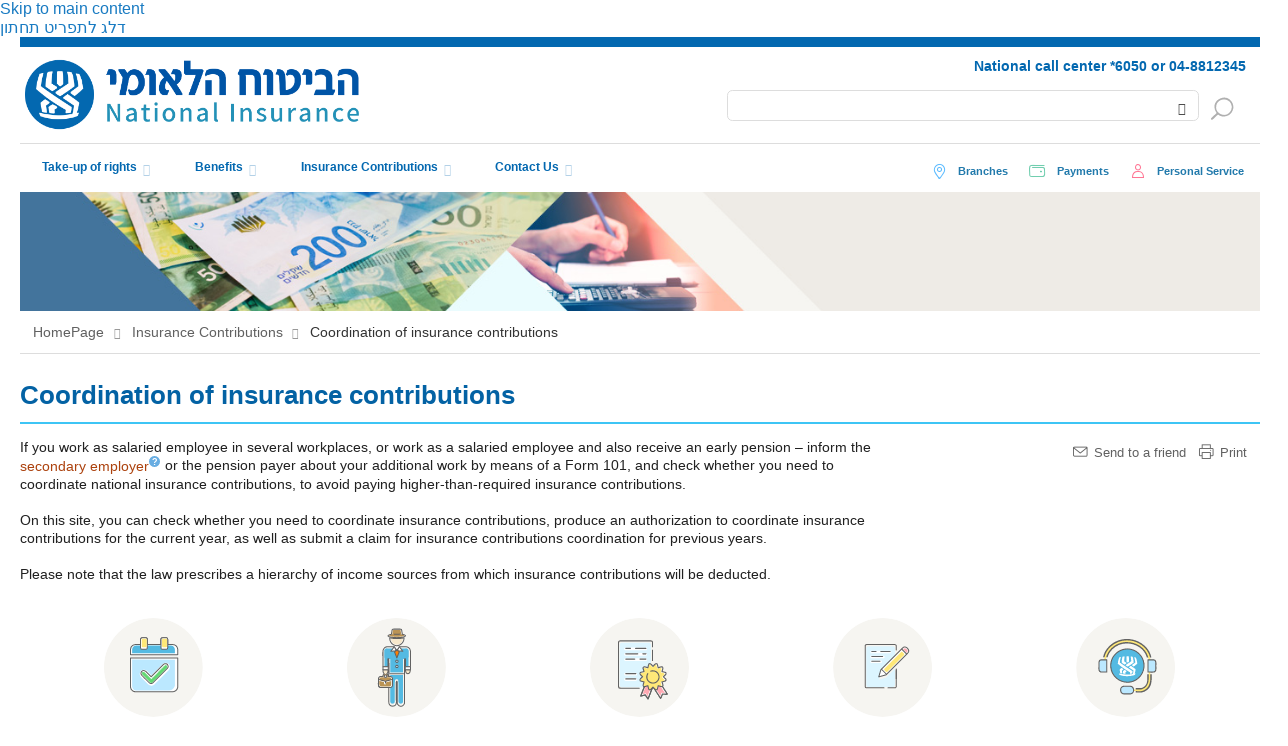

--- FILE ---
content_type: text/html; charset=utf-8
request_url: https://www.btl.gov.il/English%20Homepage/Insurance/teumim/Pages/default.aspx
body_size: 42881
content:


<!-- BTL 1 -->


<!-- End  BTL 1 -->

<!DOCTYPE html PUBLIC "-//W3C//DTD XHTML 1.0 Strict//EN"
	"http://www.w3.org/TR/xhtml1/DTD/xhtml1-strict.dtd">
<html lang='en' dir='ltr'>

<head>

<!-- Google Tag Manager -->
<script>
	(function(w,d,s,l,i){w[l]=w[l]||[];w[l].push({'gtm.start':
	new Date().getTime(),event:'gtm.js'});var f=d.getElementsByTagName(s)[0],
	j=d.createElement(s),dl=l!='dataLayer'?'&l='+l:'';j.async=true;j.src=
	'https://www.googletagmanager.com/gtm.js?id='+i+dl;f.parentNode.insertBefore(j,f);
	})(window,document,'script','dataLayer','GTM-KN2W9H3');
</script>
<!-- End Google Tag Manager -->




<!-- Google tag (gtag.js) --> 
    <script async src="https://www.googletagmanager.com/gtag/js?id=G-NSYC34JE2P"></script>
    <script> 
        window.dataLayer = window.dataLayer || [];
        function gtag() { dataLayer.push(arguments); }
        gtag('js', new Date()); gtag('config', 'G-NSYC34JE2P'); 
</script>
<!--GlassBox tags -->
<script>
        if (window.location.pathname.toLowerCase().includes("old_age")||window.location.pathname.toLowerCase().includes("ziknacalc")||window.location.pathname.toLowerCase().includes("sherimcalc")) {
           //if (window.location.pathname.toLowerCase().includes("about/pages/default.aspx")) {
                var scriptElement = document.createElement("script");
                scriptElement.type = "text/javascript";
                scriptElement.id = "_cls_detector";
                scriptElement.src = "https://cdn2.gbqofs.com/btl/gbpilot/p/detector-dom.min.js";
                scriptElement.setAttribute("async", "true");
                scriptElement.setAttribute("data-clsconfig", "reportURI=https://report.gbpilot.glassboxdigital.io/glassbox/reporting/2f9362bc-4837-5595-da11-e3dc52bfebc3/cls_report;recordErrors=true;recordScrolls=true;recordMouseMoves=true;");
                document.head.appendChild(scriptElement);
            }
    </script>
<meta name="viewport" content="width=device-width, initial-scale=1" />
<meta name="GENERATOR" content="Microsoft SharePoint" /><meta http-equiv="Content-type" content="text/html; charset=utf-8" /><meta http-equiv="X-UA-Compatible" content="IE=100" /><meta name="google-site-verification" content="zjFKP6AQjEyUOgPFs-uCN4FWexviilc3QA9Pti0ANbo" /><meta http-equiv="Expires" content="0" /><meta name="msapplication-TileImage" content="/_layouts/15/images/SharePointMetroAppTile.png" /><meta name="msapplication-TileColor" content="#0072C6" />
	<!-- BTL 2 -->
	   <link rel="shortcut icon" href="/SiteCollectionImages/favicon.ico" />
<meta property="og:description"  content="" />

<meta property="og:type" content="article" />

<meta property="og:site_name" content="www.btl.gov.il" />

<meta property="og:image" content="https://www.btl.gov.il/_layouts/15/images/btl.website/new/FaceBookShareLogo.jpg" />

<meta property="og:title" content="Coordination of insurance contributions - Insurance Contributions | ביטוח לאומי" />

	<!-- End  BTL 2 -->
	
	<title>
	
			Coordination of insurance contributions - Insurance Contributions | ביטוח לאומי
		
</title><link rel="stylesheet" type="text/css" href="/_layouts/15/1033/styles/Themable/corev15.css?rev=WBDzE8Kp2NMrldHsGGXlEQ%3D%3D"/>
<link rel="stylesheet" type="text/css" href="/Style%20Library/CustomRibbon.css"/>
<script type="text/javascript" src="/_layouts/15/init.js?rev=AS%2Bv0UYCkcLYkV95cqJXGA%3D%3D"></script>
<script type="text/javascript" src="/ScriptResource.axd?d=r5ZeohZNZiN2UMZaBDjKHvwi3xdA8dpwVgaJU8dTHJaQoluMUrDYUPdvvoeG3PszSoCbvhVQWZO-E_6IUr3cvXVTI3hnoNDI0WqnRaQeq_2f0b6pOw5RkcS44D4UgVbWXJtWY6yF2gnPsWBcudJr2hkXHzyFr0ebjAESAaU71bQNdxj2rokwPbNfz9U6JI3n0&amp;t=5d0a842b"></script>
<script type="text/javascript" src="/_layouts/15/blank.js?rev=ZaOXZEobVwykPO9g8hq%2F8A%3D%3D"></script>
<script type="text/javascript" src="/ScriptResource.axd?d=ho-5S2RXkVhgEQhCUoB7HMSKnSamYVsMCPOi3nAUxFt65Oxj21sNaFxU7VkPZ-uxyL7EOAEt1Ao2o1x-IXbA8EU4jVNbtNoI9UXBSy_woOIj9EJJwsCDRBusP1IVJpcFjfS_eZO23XiKLvVXswRuMUpaB6dbOc4b_RDHoe2RvMsMGQ34gDneJgSr74BGDnBP0&amp;t=5d0a842b"></script>
<script type="text/javascript" src="/_layouts/15/btl.website.init.js?rev=BHdgzKl32m0zm5gmHtIvQA%3D%3D"></script>
<script type="text/javascript">RegisterSod("initstrings.js", "\u002f_layouts\u002f15\u002f1033\u002finitstrings.js?rev=S11vfGURQYVuACMEY0tLTg\u00253D\u00253D");</script>
<script type="text/javascript">RegisterSod("strings.js", "\u002f_layouts\u002f15\u002f1033\u002fstrings.js?rev=xXYZY4hciX287lShPZuClw\u00253D\u00253D");RegisterSodDep("strings.js", "initstrings.js");</script>
<script type="text/javascript">RegisterSod("sp.init.js", "\u002f_layouts\u002f15\u002fsp.init.js?rev=jvJC3Kl5gbORaLtf7kxULQ\u00253D\u00253D");</script>
<script type="text/javascript">RegisterSod("sp.res.resx", "\u002f_layouts\u002f15\u002fScriptResx.ashx?culture=en\u00252Dus\u0026name=SP\u00252ERes\u0026rev=yNk\u00252FhRzgBn40LJVP\u00252BqfgdQ\u00253D\u00253D");</script>
<script type="text/javascript">RegisterSod("sp.ui.dialog.js", "\u002f_layouts\u002f15\u002fsp.ui.dialog.js?rev=3Oh2QbaaiXSb7ldu2zd6QQ\u00253D\u00253D");RegisterSodDep("sp.ui.dialog.js", "sp.init.js");RegisterSodDep("sp.ui.dialog.js", "sp.res.resx");</script>
<script type="text/javascript">RegisterSod("core.js", "\u002f_layouts\u002f15\u002fcore.js?rev=BoOTONqXW5dYCwvqGhdhCw\u00253D\u00253D");RegisterSodDep("core.js", "strings.js");</script>
<script type="text/javascript">RegisterSod("menu.js", "\u002f_layouts\u002f15\u002fmenu.js?rev=cXv35JACAh0ZCqUwKU592w\u00253D\u00253D");</script>
<script type="text/javascript">RegisterSod("mQuery.js", "\u002f_layouts\u002f15\u002fmquery.js?rev=VYAJYBo5H8I3gVSL3MzD6A\u00253D\u00253D");</script>
<script type="text/javascript">RegisterSod("callout.js", "\u002f_layouts\u002f15\u002fcallout.js?rev=ryx2n4ePkYj1\u00252FALmcsXZfA\u00253D\u00253D");RegisterSodDep("callout.js", "strings.js");RegisterSodDep("callout.js", "mQuery.js");RegisterSodDep("callout.js", "core.js");</script>
<script type="text/javascript">RegisterSod("clienttemplates.js", "\u002f_layouts\u002f15\u002fclienttemplates.js?rev=vCg84VTu4zrudFscfeq8Cg\u00253D\u00253D");RegisterSodDep("clienttemplates.js", "initstrings.js");</script>
<script type="text/javascript">RegisterSod("sharing.js", "\u002f_layouts\u002f15\u002fsharing.js?rev=XxxHIxIIc8BsW9ikVc6dgA\u00253D\u00253D");RegisterSodDep("sharing.js", "strings.js");RegisterSodDep("sharing.js", "mQuery.js");RegisterSodDep("sharing.js", "clienttemplates.js");RegisterSodDep("sharing.js", "core.js");</script>
<script type="text/javascript">RegisterSod("suitelinks.js", "\u002f_layouts\u002f15\u002fsuitelinks.js?rev=REwVU5jSsadDdOZlCx4wpA\u00253D\u00253D");RegisterSodDep("suitelinks.js", "strings.js");RegisterSodDep("suitelinks.js", "core.js");</script>
<script type="text/javascript">RegisterSod("sp.runtime.js", "\u002f_layouts\u002f15\u002fsp.runtime.js?rev=5f2WkYJoaxlIRdwUeg4WEg\u00253D\u00253D");RegisterSodDep("sp.runtime.js", "sp.res.resx");</script>
<script type="text/javascript">RegisterSod("sp.js", "\u002f_layouts\u002f15\u002fsp.js?rev=lrxLgKOmx0nl2elVy0T07w\u00253D\u00253D");RegisterSodDep("sp.js", "sp.runtime.js");RegisterSodDep("sp.js", "sp.ui.dialog.js");RegisterSodDep("sp.js", "sp.res.resx");</script>
<script type="text/javascript">RegisterSod("userprofile", "\u002f_layouts\u002f15\u002fsp.userprofiles.js?rev=p5tCOm\u00252FlHUwcfll7W3pKNw\u00253D\u00253D");RegisterSodDep("userprofile", "sp.runtime.js");</script>
<script type="text/javascript">RegisterSod("followingcommon.js", "\u002f_layouts\u002f15\u002ffollowingcommon.js?rev=jWqEDmcjCSPmnQw2ZIfItQ\u00253D\u00253D");RegisterSodDep("followingcommon.js", "strings.js");RegisterSodDep("followingcommon.js", "sp.js");RegisterSodDep("followingcommon.js", "userprofile");RegisterSodDep("followingcommon.js", "core.js");RegisterSodDep("followingcommon.js", "mQuery.js");</script>
<script type="text/javascript">RegisterSod("profilebrowserscriptres.resx", "\u002f_layouts\u002f15\u002fScriptResx.ashx?culture=en\u00252Dus\u0026name=ProfileBrowserScriptRes\u0026rev=J5HzNnB\u00252FO1Id\u00252FGI18rpRcw\u00253D\u00253D");</script>
<script type="text/javascript">RegisterSod("sp.ui.mysitecommon.js", "\u002f_layouts\u002f15\u002fsp.ui.mysitecommon.js?rev=Ua8qmZSU9nyf53S7PEyJwQ\u00253D\u00253D");RegisterSodDep("sp.ui.mysitecommon.js", "sp.init.js");RegisterSodDep("sp.ui.mysitecommon.js", "sp.runtime.js");RegisterSodDep("sp.ui.mysitecommon.js", "userprofile");RegisterSodDep("sp.ui.mysitecommon.js", "profilebrowserscriptres.resx");</script>
<script type="text/javascript">RegisterSod("browserScript", "\u002f_layouts\u002f15\u002fie55up.js?rev=0R4dbpInVlmjoVSw2Gglmw\u00253D\u00253D");RegisterSodDep("browserScript", "strings.js");</script>
<script type="text/javascript">RegisterSod("inplview", "\u002f_layouts\u002f15\u002finplview.js?rev=iMf5THfqukSYut7sl9HwUg\u00253D\u00253D");RegisterSodDep("inplview", "strings.js");RegisterSodDep("inplview", "core.js");RegisterSodDep("inplview", "sp.js");</script>
<link type="text/xml" rel="alternate" href="/English%20Homepage/Insurance/teumim/_vti_bin/spsdisco.aspx" />
		
		
		<link rel="canonical" href="http://www.btl.gov.il:80/English%20Homepage/Insurance/teumim/Pages/default.aspx" />
		
	



	<!-- BTL 4 -->
<script type="text/javascript" src="/_layouts/15/1037/BTL-JScripts/JQuery/jquery.js"></script>



 <script  type="text/javascript">
     function breakOut() {
        return;
         if (self != top)
             window.open("http://www.btl.gov.il", "_top", "");
     }


    

     _spBodyOnLoadFunctionNames.push("breakOut");
     _spBodyOnLoadFunctionNames.push("fixLayout");


        </script>
	<!-- End  BTL 3 -->


<link href="/Style%20Library/en-US/Core%20Styles/btl/MyCulture.css?rev=21" rel="stylesheet" type="text/css" /><link href="/Style%20Library/PrintMe.css?rev=21" rel="stylesheet" type="text/css" media="print" /><link href="/Style%20Library/btl.css?rev=23" rel="stylesheet" type="text/css" /></head>
<body>

  <!--googleoff: all-->
  
  <noscript><div class='noindex'>You may be trying to access this site from a secured browser on the server. Please enable scripts and reload this page.</div></noscript>
  
  <form method="post" action="./default.aspx" onsubmit="javascript:return WebForm_OnSubmit();" id="aspnetForm">
<div class="aspNetHidden">
<input type="hidden" name="_wpcmWpid" id="_wpcmWpid" value="" />
<input type="hidden" name="wpcmVal" id="wpcmVal" value="" />
<input type="hidden" name="MSOWebPartPage_PostbackSource" id="MSOWebPartPage_PostbackSource" value="" />
<input type="hidden" name="MSOTlPn_SelectedWpId" id="MSOTlPn_SelectedWpId" value="" />
<input type="hidden" name="MSOTlPn_View" id="MSOTlPn_View" value="0" />
<input type="hidden" name="MSOTlPn_ShowSettings" id="MSOTlPn_ShowSettings" value="False" />
<input type="hidden" name="MSOGallery_SelectedLibrary" id="MSOGallery_SelectedLibrary" value="" />
<input type="hidden" name="MSOGallery_FilterString" id="MSOGallery_FilterString" value="" />
<input type="hidden" name="MSOTlPn_Button" id="MSOTlPn_Button" value="none" />
<input type="hidden" name="__EVENTTARGET" id="__EVENTTARGET" value="" />
<input type="hidden" name="__EVENTARGUMENT" id="__EVENTARGUMENT" value="" />
<input type="hidden" name="__REQUESTDIGEST" id="__REQUESTDIGEST" value="noDigest" />
<input type="hidden" name="MSOSPWebPartManager_DisplayModeName" id="MSOSPWebPartManager_DisplayModeName" value="Browse" />
<input type="hidden" name="MSOSPWebPartManager_ExitingDesignMode" id="MSOSPWebPartManager_ExitingDesignMode" value="false" />
<input type="hidden" name="MSOWebPartPage_Shared" id="MSOWebPartPage_Shared" value="" />
<input type="hidden" name="MSOLayout_LayoutChanges" id="MSOLayout_LayoutChanges" value="" />
<input type="hidden" name="MSOLayout_InDesignMode" id="MSOLayout_InDesignMode" value="" />
<input type="hidden" name="_wpSelected" id="_wpSelected" value="" />
<input type="hidden" name="_wzSelected" id="_wzSelected" value="" />
<input type="hidden" name="MSOSPWebPartManager_OldDisplayModeName" id="MSOSPWebPartManager_OldDisplayModeName" value="Browse" />
<input type="hidden" name="MSOSPWebPartManager_StartWebPartEditingName" id="MSOSPWebPartManager_StartWebPartEditingName" value="false" />
<input type="hidden" name="MSOSPWebPartManager_EndWebPartEditing" id="MSOSPWebPartManager_EndWebPartEditing" value="false" />
<input type="hidden" name="__VIEWSTATE" id="__VIEWSTATE" value="/[base64]/[base64]/[base64]" />
</div>

<script type="text/javascript">
//<![CDATA[
var theForm = document.forms['aspnetForm'];
if (!theForm) {
    theForm = document.aspnetForm;
}
function __doPostBack(eventTarget, eventArgument) {
    if (!theForm.onsubmit || (theForm.onsubmit() != false)) {
        theForm.__EVENTTARGET.value = eventTarget;
        theForm.__EVENTARGUMENT.value = eventArgument;
        theForm.submit();
    }
}
//]]>
</script>


<script src="/WebResource.axd?d=fNK7IOYDKB9Uh_e4l2Ky0LhQz-Bl5V1_0sFolsMeDmrjUriA_PBWa2V5x8lUpxclz6bLtOHDIfeqTfcub8VnAkyEsaTLY8LDlgWAPEJQvHo1&amp;t=638259470771233176" type="text/javascript"></script>


<script type="text/javascript">
//<![CDATA[
var MSOWebPartPageFormName = 'aspnetForm';
var g_presenceEnabled = true;
var g_wsaEnabled = false;
var g_wsaQoSEnabled = false;
var g_wsaQoSDataPoints = [];
var g_wsaLCID = 1033;
var g_wsaListTemplateId = 850;
var g_wsaSiteTemplateId = '#2';
var _fV4UI=true;var _spPageContextInfo = {webServerRelativeUrl: "\u002fEnglish Homepage\u002fInsurance\u002fteumim", webAbsoluteUrl: "http:\u002f\u002fwww.btl.gov.il\u002fEnglish Homepage\u002fInsurance\u002fteumim", siteAbsoluteUrl: "http:\u002f\u002fwww.btl.gov.il", serverRequestPath: "\u002fEnglish Homepage\u002fInsurance\u002fteumim\u002fPages\u002fdefault.aspx", layoutsUrl: "_layouts\u002f15", webTitle: "Coordination of insurance contributions", webTemplate: "10001", tenantAppVersion: "0", isAppWeb: false, Has2019Era: true, webLogoUrl: "\u002f_layouts\u002fimages\u002ftitlegraphic.gif", webLanguage: 1037, currentLanguage: 1033, currentUICultureName: "en-US", currentCultureName: "en-US", clientServerTimeDelta: new Date("2026-01-21T21:49:26.8578008Z") - new Date(), siteClientTag: "26979$$15.0.5233.1000", crossDomainPhotosEnabled:false, webUIVersion:15, webPermMasks:{High:16,Low:196673},pageListId:"{5b5ae93b-197c-4fdc-a676-7b215bdf50ec}",pageItemId:1, pagePersonalizationScope:1, alertsEnabled:false, siteServerRelativeUrl: "\u002f", allowSilverlightPrompt:'True'};var L_Menu_BaseUrl="/English%20Homepage/Insurance/teumim";
var L_Menu_LCID="1033";
var L_Menu_SiteTheme="null";
document.onreadystatechange=fnRemoveAllStatus; function fnRemoveAllStatus(){removeAllStatus(true)};var _spWebPartComponents = new Object();//]]>
</script>

<script src="/_layouts/15/blank.js?rev=ZaOXZEobVwykPO9g8hq%2F8A%3D%3D" type="text/javascript"></script>
<script type="text/javascript">
//<![CDATA[
(function(){

        if (typeof(_spBodyOnLoadFunctions) === 'undefined' || _spBodyOnLoadFunctions === null) {
            return;
        }
        _spBodyOnLoadFunctions.push(function() 
        {
          ExecuteOrDelayUntilScriptLoaded(
            function()
            {
              var pairs = SP.ScriptHelpers.getDocumentQueryPairs();
              var followDoc, itemId, listId, docName;
              for (var key in pairs)
              {
                if(key.toLowerCase() == 'followdocument') 
                  followDoc = pairs[key];
                else if(key.toLowerCase() == 'itemid') 
                  itemId = pairs[key];
                else if(key.toLowerCase() == 'listid') 
                  listId = pairs[key];
                else if(key.toLowerCase() == 'docname') 
                  docName = decodeURI(pairs[key]);
              } 

              if(followDoc != null && followDoc == '1' && listId!=null && itemId != null && docName != null)
              {
                SP.SOD.executeFunc('followingcommon.js', 'FollowDocumentFromEmail', function() 
                { 
                  FollowDocumentFromEmail(itemId, listId, docName);
                });
              }

            }, 'SP.init.js');

        });
    })();(function(){

        if (typeof(_spBodyOnLoadFunctions) === 'undefined' || _spBodyOnLoadFunctions === null) {
            return;
        }
        _spBodyOnLoadFunctions.push(function() {

            if (typeof(SPClientTemplates) === 'undefined' || SPClientTemplates === null || (typeof(APD_InAssetPicker) === 'function' && APD_InAssetPicker())) {
                return;
            }

            var renderFollowFooter = function(renderCtx,  calloutActionMenu)
            {
                if (renderCtx.ListTemplateType == 700) 
                    myDocsActionsMenuPopulator(renderCtx, calloutActionMenu);
                else
                    CalloutOnPostRenderTemplate(renderCtx, calloutActionMenu);

                var listItem = renderCtx.CurrentItem;
                if (typeof(listItem) === 'undefined' || listItem === null) {
                    return;
                }
                if (listItem.FSObjType == 0) {
                    calloutActionMenu.addAction(new CalloutAction({
                        text: Strings.STS.L_CalloutFollowAction,
                        tooltip: Strings.STS.L_CalloutFollowAction_Tooltip,
                        onClickCallback: function (calloutActionClickEvent, calloutAction) {
                            var callout = GetCalloutFromRenderCtx(renderCtx);
                            if (!(typeof(callout) === 'undefined' || callout === null))
                                callout.close();
                            SP.SOD.executeFunc('followingcommon.js', 'FollowSelectedDocument', function() { FollowSelectedDocument(renderCtx); });
                        }
                    }));
                }
            };

            var registerOverride = function(id) {
                var followingOverridePostRenderCtx = {};
                followingOverridePostRenderCtx.BaseViewID = 'Callout';
                followingOverridePostRenderCtx.ListTemplateType = id;
                followingOverridePostRenderCtx.Templates = {};
                followingOverridePostRenderCtx.Templates.Footer = function(renderCtx) {
                    var  renderECB;
                    if (typeof(isSharedWithMeView) === 'undefined' || isSharedWithMeView === null) {
                        renderECB = true;
                    } else {
                        var viewCtx = getViewCtxFromCalloutCtx(renderCtx);
                        renderECB = !isSharedWithMeView(viewCtx);
                    }
                    return CalloutRenderFooterTemplate(renderCtx, renderFollowFooter, renderECB);
                };
                SPClientTemplates.TemplateManager.RegisterTemplateOverrides(followingOverridePostRenderCtx);
            }
            registerOverride(101);
            registerOverride(700);
        });
    })();if (typeof(DeferWebFormInitCallback) == 'function') DeferWebFormInitCallback();function WebForm_OnSubmit() {
UpdateFormDigest('\u002fEnglish Homepage\u002fInsurance\u002fteumim', 1440000);if (typeof(_spFormOnSubmitWrapper) != 'undefined') {return _spFormOnSubmitWrapper();} else {return true;};
return true;
}
//]]>
</script>

<div class="aspNetHidden">

	<input type="hidden" name="__VIEWSTATEGENERATOR" id="__VIEWSTATEGENERATOR" value="639803E1" />
	<input type="hidden" name="__EVENTVALIDATION" id="__EVENTVALIDATION" value="/wEdAAJIoFUvz7SjP4oMKtI0LW04EOXbE8HaGjVSDDj4e120NJVmccUE9McRJIaEVLCNbkvtvHs1VS/9q2jDWqZb4sNp" />
</div>
	<script type="text/javascript"> var submitHook = function () { return false; }; theForm._spOldSubmit = theForm.submit; theForm.submit = function () { if (!submitHook()) { this._spOldSubmit(); } }; </script>
	<span id="DeltaSPWebPartManager">
		
	</span>
	<script type="text/javascript">
//<![CDATA[
Sys.WebForms.PageRequestManager._initialize('ctl00$ScriptManager', 'aspnetForm', [], [], [], 90, 'ctl00');
//]]>
</script>

	<span id="DeltaDelegateControls">
		
		
	</span>
	
	<div id="TurnOnAccessibility" style="display:none;visibility:hidden"  class="s4-notdlg noindex">
	<a id="linkTurnOnAcc" href="#" class="ms-accessible ms-acc-button" onclick="SetIsAccessibilityFeatureEnabled(true);UpdateAccessibilityUI();document.getElementById('linkTurnOffAcc').focus();return false;">
	Turn on more accessible mode</a>
</div>
<div id="TurnOffAccessibility" style="display:none" class="s4-notdlg noindex">
	<a id="linkTurnOffAcc" href="#" class="ms-accessible ms-acc-button" onclick="SetIsAccessibilityFeatureEnabled(false);UpdateAccessibilityUI();document.getElementById('linkTurnOnAcc').focus();return false;">
	Turn off more accessible mode</a>
</div>
<div class="s4-notdlg s4-skipribbonshortcut noindex" style="display:none;visibility:hidden" >
	<a href="javascript:;" onclick="document.getElementById(&#39;startNavigation&#39;).focus();" class="ms-accessible ms-acc-button" accesskey="Y">
	Skip Ribbon Commands</a>
</div>
<div class="s4-notdlg noindex">
	<a href="javascript:;" onclick="FocusOnMainContent();" class="ms-accessible ms-acc-button">
	Skip to main content</a>
</div>
<div class="s4-notdlg noindex">
	<a href="javascript:;" onclick="FocusOnFooter();" class="ms-accessible ms-acc-button">
	דלג לתפריט תחתון</a>
</div>

<div id="TurnOffAnimation" style="display:none;visibility:hidden" class="s4-notdlg noindex">
	<a id="linkTurnOffAnimation" href="#" class="ms-accessible ms-acc-button" onclick="ToggleAnimationStatus();return false;">
	Turn off Animations</a>
</div>
<div id="TurnOnAnimation" style="display:none;" class="s4-notdlg noindex">
	<a id="linkTurnOnAnimation" href="#" class="ms-accessible ms-acc-button" onclick="ToggleAnimationStatus();return false;">
	Turn on Animations</a>
</div>
<a id="HiddenAnchor" href="javascript:;" style="display:none;"></a>


 

		<div id="s4-workspace" class="ms-core-overlay">
		<div id="s4-bodyContainer">
		
		<div id="contentRow">
<div id="contentBox" >
  <div id="notificationArea" class="ms-notif-box"></div>
	<div id="DeltaPageStatusBar">
	
		<div id="pageStatusBar"></div>
	
</div>
		<!-- BTL 5 -->
		<div id="BTL">
 	  
	  
<div class="envelopeDiv ">                   
<div class="wrap" id="wrapPageTop">
<div class="container">
  

<header>
    <div class="top-menu-logo">
               <a id="ctl00_SiteHeader_HyperLinkHomePage" title="Home " class="btl-logo" href="/English%20homepage/Pages/default.aspx">Home </a>

        <div class="top-search">


            <div class="top-langs">
                

<style>
    ul {
    list-style: none;
}
</style>
<ul aria-label='שינוי שפה'>
    <li id="ctl00_SiteHeader_SwitchLanguage_he" lang="he">
        <a title="לאתר בעברית" href="/" class="lang-he"></a>
    </li>
    <li id="ctl00_SiteHeader_SwitchLanguage_ar" lang="ar">
        <a title="الموقع باللغة العربية - לאתר בערבית" href="/Arabic%20HomePage/Pages/default.aspx" class="lang-ar"></a>
    </li>
    <li id="ctl00_SiteHeader_SwitchLanguage_ru" lang="ru">
        <a title="לאתר ברוסית -русский" href="/RussianHomePage/Pages/Home.aspx" class="lang-ru"></a>
    </li>
    
    <li id="ctl00_SiteHeader_SwitchLanguage_fr" lang="fr">
        <a title="לאתר בצרפתית - Français"  href="/French%20homepage/Pages/default.aspx" class="lang-fr"></a>
    </li>
  
    <li lang="am">
        <a id="ctl00_SiteHeader_SwitchLanguage_HyperLink3" title="לאתר באמהרית" class="lang-am" alt="לאתר באמהרית" href="/Pages/AmaharitIndex.aspx"></a>
    </li>

</ul>

                 <div class="top-phones">
                    National call center  <span dir='ltr'>*6050</span> or <span dir='ltr'>04-8812345</span>
                </div>
                <div class="top-phones mobile">
                    National call center <a href="tel:*6050" dir="ltr">*6050</a> or <a href="tel:04-8812345" dir="ltr">04-8812345</a>
                </div>
           </div>
           

          

            <div class="up-link"><a href="#BTL" title="Back to top"><div class="fa-angle-up fa"></div></a>
            </div>

        </div>
    </div>
</header>

  <div class="top-search-box rrr1">
                


<script>
    function DoSearch(url, txtId) {
        if (document.getElementById(txtId).value != "") {
            location.href = url + '?query=' + encodeURIComponent(document.getElementById(txtId).value) + '&lang=en'
        };
    }

  
    function getParameterByName(name, url) {
        if (!url) url = window.location.href;
        name = name.replace(/[\[\]]/g, "\\$&");
        var regex = new RegExp("[?&]" + name + "(=([^&#]*)|&|#|$)"),
            results = regex.exec(url);
        if (!results) return null;
        if (!results[2]) return '';
        return decodeURIComponent(results[2].replace(/\+/g, " "));
    }

    $(document).ready(function () {
        var param = getParameterByName('query');
        FixLayout();
        if (param != null)
            $(".SearchBox").val(param);
        //  document.getElementById("").value = param
        $('.StickySearchOpenBtn').click(function () {
            $('#main_site_search').addClass("MobileSearchOpen");
            $('.stickySearchToolbar').addClass("Open");
        });

        $('.StickySearchCloseBtn').click(function () {
            $('#main_site_search').removeClass("MobileSearchOpen");
            $('.stickySearchToolbar').removeClass("Open");
        }
        );
    });


    function DealWithEnter(searchtxtId, ResultPage) {
        $("#" + searchtxtId).keypress(function (event) {
            if (event.which == 13) {
                event.preventDefault();
                DoSearch(ResultPage, searchtxtId);
                //  return false;
            }
        });
    }

    function FixLayout()  {
        $('input.AiSearchTxt').attr('placeholder', 'Search');

        $('.main-site-search table').attr('role', 'presentation');

        $('.SearchBtn').attr('title', 'Find');
        $('.SearchBtn').attr('aria-label', 'במידה וישנן תוצאות חיפוש מוצעות ניתן לבחר באמצעות חיצים');
       
    }


   

    

</script>
<div class="main-site-search" id="main_site_search" role="search">

    <span id="ctl00_SiteHeader_reserve_srchLabel" class="searchLabel"></span>

    


<script type="text/javascript" src="/_layouts/15/1037/BTL-JScripts/Data/AutoSuggest/AutoSuggestData.js?rev=23"></script>
<script>

    //DecisionTree = [{ "title": "איך לשלוח מסמכים לסניף", "id": "22", "chooseTitle": null, "Keywords": "חסרים דרישת", "TitleWithKeywords": "איך לשלוח מסמכים לסניף חסרים דרישת", "lookupFieldValue": "22;#איך לשלוח מסמכים לסניף", "RedirectLinkAnswer": "http://b2b.btl.gov.il/BTL.ILG.Payments/DocumentsInfo.aspx", "DirectAnswer": "", "DirectQuestion": "", "Options": null }, { "title": "מתי נכנס הכסף של הקצבה", "id": "23", "chooseTitle": null, "Keywords": "תשלום תאריך מועד", "TitleWithKeywords": "מתי נכנס הכסף של הקצבה תשלום תאריך מועד", "lookupFieldValue": "23;#מתי נכנס הכסף של הקצבה", "RedirectLinkAnswer": "", "DirectAnswer": "\u003cdiv class=\"ExternalClass2F540DAE4A0A40BFB98B6508ED95A177\"\u003e\u003cp\u003e​תוכל לקבל מידע על תאריכי תשלום ב\u0026quot;\u003ca href=\"https\u0026#58;//www.btl.gov.il/pages/benefitspaymentdates.aspx\"\u003eלוח מועדי תשלום\u003c/a\u003e\u0026quot; באתר.\u003cbr\u003e\u003c/p\u003e\u003cp\u003eמידע יותר מפורט ופרטני, תופיע באתר \u0026quot;\u003ca href=\"https\u0026#58;//ps.btl.gov.il/#/login\"\u003eשירות איש\u003c/a\u003eי\u0026quot;.\u003cbr\u003e\u003c/p\u003e\u003c/div\u003e", "DirectQuestion": "", "Options": null }, { "title": "אבטלה - כל המידע", "id": "24", "chooseTitle": null, "Keywords": "דמי  מבוטל פיתורין", "TitleWithKeywords": "אבטלה - כל המידע דמי  מבוטל פיתורין", "lookupFieldValue": "24;#אבטלה - כל המידע", "RedirectLinkAnswer": "http://fdmosdv3:14985/benefits/Unemployment/Pages/default.aspx", "DirectAnswer": "", "DirectQuestion": "", "Options": null }, { "title": "אבטלה - מחשבוני זכאות", "id": "25", "chooseTitle": null, "Keywords": "", "TitleWithKeywords": "אבטלה - מחשבוני זכאות ", "lookupFieldValue": "25;#אבטלה - מחשבוני זכאות", "RedirectLinkAnswer": "http://fdmosdv3:14985/Simulators/AvtCalcIndex/Pages/default.aspx", "DirectAnswer": "", "DirectQuestion": "", "Options": null }];
    ////     var prm = Sys.WebForms.PageRequestManager.getInstance();
    ////prm.add_pageLoaded(pageLoadedBootQuestions);
    ////function pageLoadedBootQuestions(sender, args) {


    $(document).ready(function () {





        if ($(".boot_box").length > 0) {
            initTopQuestionsList();

            $("#TopQuestions").change(function () {

                ///OnTopQuestionsChanged();
                HideQuestions();

            });
            $("#ResetSearchBtn").click(function () {

                OnResetSearchBtn();

            });

        }
    });



    function initTopQuestionsList() {
        $('#TopQuestions').quickselect({
            labelMember: 'TitleWithKeywords',
            listFormat: ['title'],
            maxVisibleItems: 50,
            autoSelectFirst: false,
            mustMatch: false,
            minChars: 3,
            additionalFields: 'DirectAnswer',
            delay: 200,
            width: 400,
            data: DecisionTree,
           // formatResult: function (li) { return li.item.title; },
            formatItem: function (data, index, total) { return FormatSugests(data.title, index, total); },
            onItemSelect: function (li) { OnTopQuestionsChanged(li.item); }
        });

        $('#TopQuestions').attr('placeholder', 'Find');

          
    }


    function FormatSugests(title, index, total) {

        //var inputText = $('#TopQuestions').val(); 
        //if (inputText.length > 2)
        //    title = title.replace(inputText, "​\u003cstrong\u003e" + inputText + "\u003c/strong\u003e");
        return (title)
    }

    function BindValues(controlId, dataSource, textField, valueField, defaultText, defaultValue) {
        var control = $("#" + controlId);
        control.empty().append('<option selected="selected" value=' + defaultValue + '>' + defaultText + '</option>'); //
        $.each(dataSource, function () {
            control.append($("<option></option>").val(this[valueField]).html(this[textField]));
        });
    }

    function OnTopQuestionsChanged(selected) {
        // var selected = $('#TopQuestions :checked');

        if (selected == null) {
            HideQuestions();
            return
        }

        var question = selected;// DecisionTree[selected.index() - 1];

        $('#TopQuestions').val(question.title)

        if (question.RedirectLinkAnswer != "") {

            RedirectToAnswer(question.RedirectLinkAnswer);
            return;
        }
        var questionSelector = "Question_" + question.id;
        var questionControl = $('#' + questionSelector);
        if (questionControl.length == 0) {
            questionControl = document.createElement('div');
            questionControl.setAttribute('id', questionSelector);
            questionControl.setAttribute('class', 'QuestionBox');
             questionControl.setAttribute('tabindex', '0');
            $("#BootAnswerContainer").append(questionControl);
            RenderQuestion(questionControl, question);
        }

        ShowQuestion(questionSelector);

    }

    function RenderQuestion(questionControl, question) {

        if (question.RedirectLinkAnswer != "") {

            RedirectToAnswer(question.RedirectLinkAnswer);
            return;
        }
        questionControl.innerHTML += GetQuestionDetails(question);

        if (question.DirectQuestion != "") {
            var subQuestion = GetQuestionControl(question.DirectQuestion);
            questionControl.appendChild(subQuestion); //appendChild instead off append - for IE support
            questionControl = subQuestion;
        }
        if (question.Options != null)
            questionControl.appendChild(GetOptionsControl(question.id, question.Options));

    }

    function GetQuestionDetails(qst) {
        var str = "";
        if (qst.DirectAnswer != "")
            str += GetAnswerHtml(qst.DirectAnswer);
        //if (qst.DirectQuestion != "")
        //    str += GetQuestionHtml(qst.DirectQuestion);
        //if (qst.Options != null)
        //       str += GetOptionsHtml(qst.id , qst.Options);

        return str;
    }

    function GetQuestionControl(t) {

        var container = document.createElement('fieldset');
        //

        var question = document.createElement('legend');

        question.innerHTML = t;
        question.setAttribute('class', 'QuestionTitle');

        container.appendChild(question);
        return container;
    }

    function GetAnswerControl(option, qId) {

        var container = document.createElement('div');
        container.setAttribute('id', 'Answer_' + qId + '_' + option.Id);
        container.setAttribute('class', 'Answer_' + qId);
        container.setAttribute('style', 'display:none');
         container.setAttribute('tabindex', '0');

        if (option.DirectAnswer != "")
            container.innerHTML = GetAnswerHtml(option.DirectAnswer);
        else
            if (option.AnswerIsQuestion != null) {
                var questionControl = GetQuestionControl(option.AnswerIsQuestion.title);
                RenderQuestion(questionControl, option.AnswerIsQuestion);
                container.appendChild(questionControl);
            }

        return container;
    }
    function GetAnswerHtml(t) {

        return "<div class='Answer'  tabindex='0'>" + t + "</div>";
    }

    function GetOptionsControl(qId, opts) {

        var TopContainer = document.createElement('div');
        var OptsContainer = document.createElement('ul');
        OptsContainer.setAttribute('id', 'OptContainer_' + qId);
        OptsContainer.setAttribute('tabindex', '0');
        var AnswerContainer = document.createElement('div');
        AnswerContainer.setAttribute('class', 'AnswerContainer');


        for (o in opts) {
            //  control.append($("<option></option>").val(this[valueField]).html(this[textField]));

            var row = document.createElement('li');
            if (opts[o].RedirectLinkAnswer == "") { //no redirect
                row.setAttribute('onclick', 'javascript:ShowAnswer(' + qId + ',' + opts[o].Id + ')');


                var choiceSelection = document.createElement('input');

                choiceSelection.setAttribute('type', 'button');
                choiceSelection.value = opts[o].title;
                var inputId = qId + '_' + opts[o].Id;
                choiceSelection.setAttribute('id', inputId);
                choiceSelection.setAttribute('class', 'choosebtn');
                row.appendChild(choiceSelection);
                var selectedIcon = document.createElement('i');
                row.appendChild(selectedIcon);
                //  row.appendChild(choiceLabel);

                OptsContainer.appendChild(row);
                AnswerContainer.appendChild(GetAnswerControl(opts[o], qId));
            }
            else { //redirect


                var choiceSelection = document.createElement('a');

                choiceSelection.setAttribute('href', opts[o].RedirectLinkAnswer);
                choiceSelection.text = opts[o].title;
                choiceSelection.setAttribute('class', 'choosebtn');
                row.appendChild(choiceSelection);
                 OptsContainer.appendChild(row);
            }



        }

        TopContainer.appendChild(OptsContainer);
        TopContainer.appendChild(AnswerContainer);
        return TopContainer;


    }

    function ShowAnswer(qst_id, opt_index) {

        $(".Answer_" + qst_id).hide();
        $("#Answer_" + qst_id + '_' + opt_index).show();
         $("#Answer_" + qst_id + '_' + opt_index).focus();

        var containerId = 'OptContainer_' + qst_id;
        var btnId = qst_id + '_' + opt_index;

        $("#" + containerId + " input ").attr('class', "choosebtn");
        $("#" + btnId).attr('class', 'selected choosebtn');
    }

    function ShowQuestion(qselector) {

        $(".QuestionBox").hide();
        $("#" + qselector).show();
        $("#" + qselector).focus();
    }

    function OpenBootQuestion() {
        $(".boot_box").toogle();

    }
    function HideQuestions() {
        $(".QuestionBox").hide();

    }

    function OnResetSearchBtn() {
        HideQuestions();
        $('#TopQuestions').val("");
    }
    function RedirectToAnswer(url) {
        location.href = url;
    }
    function ToggleDisplay(selector) {


        $(selector).toggleClass('expened');

        var state = $('.boot_title').attr('aria-expanded') === 'false' ? true : false;
        // $('.boot_box').attr('aria-expanded', state);
        $('.boot_title').attr('aria-expanded', state);
        $(selector).next().attr('aria-hidden', !state);

    }


</script>
<div class="boot_container autoSuggest" aria-live="polite">
    <div class="boot_box">
        <div id="searchBar" >
            <label for="TopQuestions" class="visuallyHiden" id="SearchInputLabel">תיבת חיפוש של האתר,לאחר הקלדת 3 אותיות הראשונות, נוכל להציע לך אפשרויות מתאימות לחיפוש, במידע והאפשרויות המוצעות לא מתאימות, באפשרותך להמשיך להקליד ולבצע חיפוש באתר.</label><input id="TopQuestions" type="text" />
            <i role="button" aria-label="איפוס שדה חיפוש" tabindex="0" class="resetSearch fas fa-times" id="ResetSearchBtn"></i>
        </div>
        <div id="BootAnswerContainer">
        </div>
    </div>
</div>
<input name="ctl00$SiteHeader$reserve$btnSearch" type="button" id="ctl00_SiteHeader_reserve_btnSearch" class="SearchBtn" title="Find" onclick="DoSearch(&#39;/Pages/BlSearchAiResults.aspx&#39;,&#39;TopQuestions&#39;)" />

</div>
<span class="stickySearchToolbar">
    <span class="StickySearchOpenBtn"><i class="fa fa-search"></i></span>
    <span class="StickySearchCloseBtn"><i class="fa fa-times"></i></span></span>
<script>

</script>


            </div>

</div>

 
<!-- TOP MENU -->


<link rel="stylesheet" href="/Style Library/NewSite/megamenu.css?rev=3" type="text/css"
    media="screen" />


<script type="text/jscript">

    //    alert('in');
    $(document).ready(function () {

        $('.closebtn').attr("aria-label", "סגירת תתי נושאים");
        $('.topMenuItem').click(function () {

            $(document).on("mouseup.hideTopMenuClick", function (e) {
                var container = $(".dropdown_fullwidth");
              //  var arrow = $(".topMenuItem");
                // if the target of the click isn't the container nor a descendant of the container//&& !arrow.is(e.target)
                if (!container.is(e.target) && container.has(e.target).length === 0 ) {
                    HideOpenMenu();

                }
            });

             

            if ($(this).attr('aria-expanded') == "false") //is close , so open it
            {   //close other opened menus
                RemoveAll("dropdown_fullwidth", "showInFocus")
                RemoveAll("menuitem_drop", "selected")

                $(this).parent().find("div").addClass('showInFocus');
                $(this).parent().find("div").attr('aria-hidden', "false");
                $(this).prev().addClass("selected");
                $(this).attr('aria-expanded', true);
                $(this).attr("aria-label", "סגירת תתי נושאים");

            }
            else {
                
                HideOpenMenu();
            }
            return false;

        });

        $('.closebtn').click(function () {


            // $(this).parent().removeClass("showInFocus");
            HideOpenMenu();

            return false;

        });

        function HideOpenMenu() {
            RemoveAll("dropdown_fullwidth", "showInFocus")
            RemoveAll("menuitem_drop", "selected")
            $('.dropdown_fullwidth').attr('aria-hidden', "true");
            $('.topMenuItem').attr('aria-expanded', false); //was open, so close it
            $('.topMenuItem').attr("title", "Open Sub Menu");

            $(document).off('mouseup.hideTopMenuClick');
        }

        $(".megamenu li").mouseenter(function () {

            //  $(this).children(".dropdown_fullwidth").addClass("showInFocus");

        });
        $(".megamenu li").mouseleave(function () {

            //  $(this).children(".dropdown_fullwidth").removeClass("showInFocus");

        });

        /*  $('.RegularMenuTab li:last-child').focusout(function () {
  
              RemoveAll("dropdown_fullwidth", "showInFocus")
              RemoveAll("menuitem_drop", "selected")
              return false;
  
          });
  
          $('.GroupMenuTab div div:last-child ul li:last-child').focusout(function () {
  
              RemoveAll("dropdown_fullwidth", "showInFocus")
              RemoveAll("menuitem_drop", "selected")
              return false;
  
          });*/


        $('.megamenu .meidaNossaf').focusout(function () {

            RemoveAll("dropdown_fullwidth", "showInFocus")
            RemoveAll("menuitem_drop", "selected")
            return false;

        });
    });


    function ToogleMenuDisplay() {

        $('.insideItem').toggleClass('show');
        $('body').toggleClass('mobile-menu-mode');
        if ($('.megamenu_button').attr('aria-expanded') == "false") //is close , so open it
            $('.megamenu_button').attr('aria-expanded', true);
        else
            $('.megamenu_button').attr('aria-expanded', false)
               
        //HideAll();
        //$('.menuitem_drop').click(function () {

        //    $(this).parent().find("div").toggleClass('show');
        //    return false;

        //});

    }

    function RemoveAll(selector, className) {

        $('.' + selector).removeClass(className);

    }

    function HideAll() {

        $('.dropdown_fullwidth').removeClass("show");

    }

    function ShowSubMenu() {
        return false;
    }

</script>



<div style="text-align: center" class="ShowInPrint">
    <img src="/_layouts/15/images/btl.website/new/sprite/logo.png" class="hiden" title="Logo" alt="Logo" />
</div>


<div class="top-menu">

    <div class="container">

        <!--     MEGA MENU  --->
        <div class="megamenu_wrapper megamenu_light_theme" role="navigation" aria-label="תפריט ראשי">
            <!-- BEGIN MENU WRAPPER -->
            <div class="megamenu_container megamenu_lightblue">
                <!-- BEGIN MENU CONTAINER -->
                <ul class="megamenu">
                    <!-- BEGIN MENU -->
                    <li class="megamenu_button" aria-expanded ="false" onclick="javascript:ToogleMenuDisplay();"><a href="javascript:void(0)" title="תפריט ראשי">
                        <div class="mobile-menu"></div>
                    </a></li>
                    <li class="insideItem mobile top-langs first">
                        

<style>
    ul {
    list-style: none;
}
</style>
<ul aria-label='שינוי שפה'>
    <li id="ctl00_Topmneu_SwitchLanguage1_he" lang="he">
        <a title="לאתר בעברית" href="/" class="lang-he"></a>
    </li>
    <li id="ctl00_Topmneu_SwitchLanguage1_ar" lang="ar">
        <a title="الموقع باللغة العربية - לאתר בערבית" href="/Arabic%20HomePage/Pages/default.aspx" class="lang-ar"></a>
    </li>
    <li id="ctl00_Topmneu_SwitchLanguage1_ru" lang="ru">
        <a title="לאתר ברוסית -русский" href="/RussianHomePage/Pages/Home.aspx" class="lang-ru"></a>
    </li>
    
    <li id="ctl00_Topmneu_SwitchLanguage1_fr" lang="fr">
        <a title="לאתר בצרפתית - Français"  href="/French%20homepage/Pages/default.aspx" class="lang-fr"></a>
    </li>
  
    <li lang="am">
        <a id="ctl00_Topmneu_SwitchLanguage1_HyperLink3" title="לאתר באמהרית" class="lang-am" alt="לאתר באמהרית" href="/Pages/AmaharitIndex.aspx"></a>
    </li>

</ul>

                    </li>
                    <li class="insideItem ">
                        <a id="ctl00_Topmneu_BenefitsHyperLink" title="Open Sub Menu" class="menuitem_drop topMenuItem" role="button" aria-haspopup="true" aria-expanded="false" href="javascript:void(0)">Take-up of rights</a>
                        <a id="ctl00_Topmneu_HyperLink5" class="menuitem_drop mobileitem" href="/English%20Homepage/Events_en/">Take-up of rights</a>
                        
                        <!-- Begin Typography Item -->
                        <div id="ctl00_Topmneu_Elegibility" class="dropdown_fullwidth RegularMenuTab   link_Elegibility" aria-hidden="true">
                             <a role="button" class="closebtn" href="javascript:void(0)">&times;</a>
                        <ul>
    <li><a href="/English%20Homepage/Events_en/events_in_life/Pages/default.aspx">Take-up of rights according to events in life</a></li>
    <li><a href="/English%20Homepage/מידע%20לקהל%20יעד/Pages/default.aspx">Rights by population groups </a></li>
    <li><a href="/English%20Homepage/Events_en/IllPersonRights/Pages/default.aspx">Ill person's rights</a></li>
    <li><a href="/English%20Homepage/Events_en/Pages/mosadot_en.aspx">Rights of NII benefit recipients in other organizations and institutions </a></li>
    <li><a href="/English%20Homepage/About/Frequent_questions/Pages/default.aspx">Frequent questions</a></li>
    <li><a href="/English%20Homepage/Events_en/Pages/tips.aspx">Useful advices on rights realization</a></li>
    <li><a href="/English%20Homepage/Calculators/Pages/MultipleBenefitsCheck.aspx">Examining the possibility of receiving more than one benefit</a></li>
    <li><a href="/English%20Homepage/Calculators/Pages/default.aspx">Calculators</a></li>
    <li><a href="/English%20Homepage/stations/Pages/yadMechavenet1.aspx">"Helping Hand" centers</a></li>
    <li><a href="https://www.kolzchut.org.il/en/Main_Page">Kol Zchut</a></li>
</ul>
<div class="menu-placeholder">

    <img src="/_layouts/15/images/btl.website/hole.jpg" alt="">

    <strong>Take-up of rights</strong>

    <p>
        The National Insurance Institute is at your side during your life, from birth to advanced age, granting you a variety of social rights adapted to changing life situations.
        <a href="/English%20Homepage/Events_en/Pages/default.aspx" class='meidaNossaf' alt="Further information">Further information...</a>
    </p>

</div></div>
                    </li>
                    <!-- End Typography Item -->
                    <li class="insideItem">
                        <a id="ctl00_Topmneu_HyperLink3" title="Open Sub Menu" class=" menuitem_drop topMenuItem" aria-haspopup="true" aria-expanded="false" role="button" href="javascript:void(0)">Benefits</a>
                        <a id="ctl00_Topmneu_HyperLink6" class="menuitem_drop mobileitem" href="/English%20Homepage/Benefits/">Benefits</a>
                        
                        <div id="ctl00_Topmneu_Benefits" class="dropdown_fullwidth GroupMenuTab link-kizbaot" aria-hidden="true">
                            <a role="button" class="closebtn"  href="javascript:void(0)">&times;</a>
                        <div class="top-menu-table">
    <div class="benefit-menu-containner">
        <div class="nechut">
            <strong><h3>Illness and Disability</h3></strong>
            <ul aria-label="Illness and Disability">
                <li><a href="/English%20Homepage/Benefits/Disabledchild/Pages/default.aspx">Disabled Child</a></li>
                <li><a href="/English%20Homepage/Benefits/Disability%20Insurance/Pages/default.aspx">Disability </a></li>
                <li><a href="/English%20Homepage/Benefits/sharam/Pages/default.aspx">Attendance Allowance for the Disabled </a> </li>
                <li><a href="/English%20Homepage/Benefits/Mobility/Pages/default.aspx">Mobility</a></li>
                <li><a href="/English%20Homepage/Benefits/Compensation%20for%20polio%20victims/Pages/default.aspx">Compensation for Polio Victims</a></li>
                <li><a href="/English%20Homepage/Benefits/radiation%20victims/Pages/default.aspx">Compensation for Scalp Ringworm Victims</a></li>
                <li><a href="/English%20Homepage/Benefits/Blood%20Transfusion%20Victims/Pages/default.aspx">Compensation for Blood Transfusion Victims</a></li>
                <li> <a href="/English%20Homepage/Benefits/Vocational%20Rehabilitation/Pages/default.aspx"> Vocational Rehabilitation</a></li>
                <li> <a href="/English%20Homepage/Benefits/MedicalBoards/Pages/default.aspx">Medical Boards</a></li>
            </ul>
        </div>
        <div class="pgiya">
            <strong><h3>injury</h3></strong>
            <ul aria-label="injury">
                <li> <a href="/English%20Homepage/Benefits/Work%20Injury%20Insurance/Pages/default.aspx">Work Injury</a></li>
                <li><a href="/English%20Homepage/Benefits/Accident%20Injury/Pages/default.aspx"> Accident Injuries</a></li>
                <li><a href="/English%20Homepage/Benefits/Benefits%20for%20Victims%20of%20Hostilities/Pages/default.aspx"> Hostile Action Casualties</a></li>
                <li><a href="/English%20Homepage/Benefits/Volunteers%20Rights/Pages/default.aspx">Volunteer's Rights</a></li>
                <li> <a href="/English%20Homepage/Benefits/Vocational%20Rehabilitation/Pages/default.aspx">Vocational Rehabilitation</a></li>
                <li> <a href="/English%20Homepage/Benefits/Benefits%20for%20Prisoners%20of%20Zion%20and%20Families%20of%20Martyrs/Pages/default.aspx">Prisoners of Zion</a></li>
            </ul>
        </div>
        <div class="leyda">
            <strong><h3>Pregnancy and birth</h3></strong>
            <ul aria-label="Pregnancy and birth">
                <li> <a href="/English%20Homepage/Benefits/Maternity%20Insurance/maanakleda/Pages/default.aspx">Birth grant</a></li>
                <li> <a href="/English%20Homepage/Benefits/Maternity%20Insurance/Maternity%20Allowance/Pages/default.aspx">Maternity Allowance</a></li>
                <li> <a href="/English%20Homepage/Benefits/Maternity%20Insurance/Risk%20Pregnancy%20Benefit/Pages/default.aspx">Pregnancy bed rest</a></li>
                <li> <a href="/English%20Homepage/Benefits/Maternity%20Insurance/Pages/ChildbirthAllowance.aspx">Multi-Fetal Childbirth Allowance</a></li>
                <li> <a href="/English%20Homepage/Benefits/Pages/DisabledMother.aspx">Benefit to a disabled new mother</a></li>
                <li> <a href="/English%20Homepage/Benefits/Maternity%20Insurance/Pages/Hospitalizationgrant.aspx">Covering the mother's hospitalization expenses</a></li>
                <li> <a href="/English%20Homepage/Benefits/Maternity%20Insurance/Pages/BenefitsMotherDeath.aspx">Benefits in case a mother passed away during or after childbirth</a></li>
                <li> <a href="/English%20Homepage/Benefits/Maternity%20Insurance/Surrogacy/Pages/default.aspx">Rights of intended parents (surrogacy)</a></li>
            </ul>
        </div>
        <div class="children">
            <strong><h3>Families and children</h3></strong>
            <ul aria-label="Families and children">
                <li> <a href="/English%20Homepage/Benefits/Children/Pages/default.aspx">Children</a></li>
                <li> <a href="/English%20Homepage/Benefits/Children/Savings%20plan/Pages/default.aspx">Savings plan for each child</a></li>
                <li> <a href="/English%20Homepage/Benefits/Alimony/Pages/default.aspx">Maintenance (Alimony)</a></li>
                <li> <a href="/English%20Homepage/Benefits/Children/Study%20grant/Pages/default.aspx">Study Grant</a></li>
                <li> <a href="/English%20Homepage/Benefits/AdoptiveParents/Pages/default.aspx">Rights of Adoptive Parents</a></li>
                <li> <a href="/English%20Homepage/Benefits/Maternity%20Insurance/fosterfamilies/Pages/default.aspx">Allowance for a foster family</a></li>
            </ul>
        </div>
        <div class="avsakat-avoda">
            <strong><h3>Ceasing work</h3></strong>
            <ul aria-label="Ceasing work">
                <li> <a href="/English%20Homepage/Benefits/Unemployment%20Insurance/Pages/default.aspx">Unemployment</a></li>
                <li> <a href="/English%20Homepage/Benefits/Income%20Support%20Benefit/Pages/default.aspx">Income Support</a></li>
                <li> <a href="/English%20Homepage/Benefits/Employees%20Rights%20Consequent%20to%20Bankruptcy%20or%20Corporate%20Liquidation/Pages/default.aspx">Bankruptcy and Corporate Liquidation (Employee Rights)</a></li>
            </ul>
        </div>
        <div class="army">
            <strong><h3>Reserve Service and release</h3></strong>
            <ul aria-label="Reserve Service and release">
                <li> <a href="/English%20Homepage/Benefits/Reserve%20Service%20Benefit/Pages/default.aspx">Reserve Service</a></li>
                <li> <a href="/English%20Homepage/Benefits/Grant%20to%20discharged%20soldiers%20performing%20vital%20work/Pages/default.aspx">Grant to Discharged Soldiers Performing Vital Work</a></li>
            </ul>
        </div>
        <div class="gil-shlishi">
            <strong><h3>The third age</h3></strong>
            <ul aria-label="The third age">
                <li><a href="/English%20Homepage/Benefits/Old%20Age%20Insurance/Pages/default.aspx">Old Age</a></li>
                <li> <a href="/English%20Homepage/Benefits/LongTerm%20Care/Pages/default.aspx"> Long-Term Care</a></li>
                <li> <a href="/English%20Homepage/Benefits/Counseling%20Service%20for%20the%20Elderly/Pages/default.aspx">Counseling Service for the Elderly </a></li>
            </ul>
        </div>
        <div class="ptira">
            <strong><h3>Death and widowhood</h3></strong>
            <ul aria-label="Death and widowhood">
                <li> <a href="/English%20Homepage/Benefits/Burial_expenses/Pages/default.aspx">Burial Expenses</a></li>
                <li> <a href="/English%20Homepage/Benefits/SurvivorsInsurance/Pages/default.aspx"> Survivors</a></li>
                <li> <a href="/English%20Homepage/Benefits/SurvivorsInsurance/Pages/Grant%20Following%20Decease.aspx">Death grant</a></li>
                <li> <a href="/English%20Homepage/Benefits/Vocational%20Rehabilitation/Pages/default.aspx">Vocational Rehabilitation</a></li>
                <li> <a href="/English%20Homepage/Benefits/Pages/OrphanDomesticViolence.aspx">Benefits for a Child Orphaned due to Domestic Violence</a></li>
                <li> <a href="/English%20Homepage/Benefits/Benefits%20for%20Victims%20of%20Hostilities/Families/Pages/default.aspx">Families of hostile action fatalities</a></li>
            </ul>
        </div>

        <div class="klali">
            <strong><h3>Appreciation</h3></strong>
            <ul aria-label="Appreciation">
                <li> <a href="/English%20Homepage/Benefits/Righteousgentiles/Pages/default.aspx"> Righteous Gentiles</a></li>
                <li> <a href="/SystemFiles/HarugueiMalchut/OpenPage.aspx">Martyrs</a></li>
            </ul>
        </div>

        <div class="amana">
            <strong><h3>Staying aboard</h3></strong>
            <ul aria-label="Staying aboard">
                <li> <a href="/English%20Homepage/Benefits/International%20Conventions%20on%20Social%20Security/Pages/default.aspx">International Social Security Conventions</a></li>
            </ul>
        </div>
    </div>

    <div class="menu-placeholder">

        <img src="/_layouts/15/images/btl.website/kizbaot.jpg" alt="">

        <strong>Benefits</strong>

        <p>
            The National Insurance Institute is responsible for the social security of Israeli residents.
            Its primary mission is to ensure means of subsistence for those unable to earn their living.
            <a href="/English%20Homepage/Benefits/Pages/default.aspx" class='meidaNossaf' alt="למידע נוסף אודות קצבאות">Further information...</a>
        </p>


    </div>

</div></div>
                        <!-- Begin Typography Item -->
                    </li>
                    <!-- End Typography Item -->
                    <li class="insideItem">
                        <a id="ctl00_Topmneu_InsuranceHyperLink" title="Open Sub Menu" class="menuitem_drop topMenuItem" aria-haspopup="true" aria-expanded="false" href="javascript:void(0)">Insurance Contributions</a>
                        <a id="ctl00_Topmneu_HyperLink4" class="menuitem_drop mobileitem" href="/English%20Homepage/Insurance/Pages/default.aspx">Insurance Contributions</a>
                        
                        <!-- Begin Typography Item -->
                        <div id="ctl00_Topmneu_Insurance" class="dropdown_fullwidth RegularMenuTab link-dmey" aria-hidden="true">
                              <a role="button" class="closebtn" href="javascript:void(0)">&times;</a>
                        <ul>
    <li><a href="/English%20Homepage/Insurance/National%20Insurance/Pages/default.aspx">National Insurance Contributions</a></li>
    <li><a href="/English%20Homepage/Insurance/Health%20Insurance/Pages/default.aspx">Health Insurance Contributions</a></li>
    <li><a href="/English%20Homepage/Insurance/Ratesandamount/Pages/default.aspx">Rates and amounts of insurance contributions</a></li>
    <li><a href="/English%20Homepage/Insurance/Methods%20of%20reporting%20and%20of%20paying%20insurance%20contributions/Pages/default.aspx">Methods of reporting and of paying insurance contributions</a></li>
    <li><a href="/English%20Homepage/Insurance/teumim/Pages/default.aspx">Coordination of insurance contributions</a></li>
    <li><a href="/English%20Homepage/Insurance/Debt/Pages/default.aspx">Debt in Insurance Contributions</a></li>
    <li><a href="/English%20Homepage/Insurance/An%20Insured%20Person%20Residing%20Abroad/Pages/default.aspx">Israeli residents traveling abroad</a></li>
    <li><a href="/English%20Homepage/Insurance/Pages/Returning.aspx">Returning residents</a></li>
    <li><a href="/English%20Homepage/Insurance/Employers/Pages/default.aspx">Employers</a></li>
    <li><a href="/English%20Homepage/Insurance/EarlyPension/Pages/default.aspx">Payer of Early Pension</a></li>
    <li><a href="/English%20Homepage/Insurance/Representatives/Pages/default.aspx">Representatives</a></li>
    <li><a href="/English%20Homepage/Insurance/Pages/Housekeepers.aspx">Housekeepers and employers of domestic workers</a></li>
    <li><a href="/English%20Homepage/Insurance/Pages/Employees.aspx">Employees</a></li>
    <li><a href="/English%20Homepage/Insurance/Pages/Self-EmployedPerson.aspx">Self-Employed Person</a></li>
    <li><a href="/English%20Homepage/Insurance/Pages/Non-Workers.aspx">Non-Workers </a></li>
    <li><a href="/English%20Homepage/Insurance/Pages/Students.aspx">Students</a></li>
    <li><a href="/English%20Homepage/Insurance/Pages/Yeshivastudents.aspx">Yeshiva students</a></li>
    <li><a href="/English%20Homepage/Insurance/BikoretNikuim/Pages/default.aspx">Deductions audit</a></li>
    <li><a href="/English%20Homepage/Insurance/Enforcement/Pages/default.aspx">Enforcement and implementation</a></li>
</ul>
<div class="menu-placeholder">

    <img src="/_layouts/15/images/btl.website/dmeybituach.jpg" alt="">

    <strong>Insurance Contributions</strong>

    <p>	The National Insurance Institute collects insurance contributions from all residents according to their social background and status, and pays benefits to those entitled. Hence, the income of economically established groups is transferred to weak and vulnerable groups and, thereby, the National Insurance Institute contributes to a more equitable distribution of national income and the reduction of dimensions of poverty. <a href="/English%20Homepage/Insurance/Pages/default.aspx" class='meidaNossaf' alt="למידע נוסף אודות דמי ביטוח">Further information...</a></p>

</div></div>
                    </li>
                    <!-- End Typography Item -->
                    <li class="insideItem">
                        <a id="ctl00_Topmneu_ContactsHyperLink" title="Open Sub Menu" class="menuitem_drop topMenuItem" aria-haspopup="true" aria-expanded="false" role="button" href="javascript:void(0)">Contact Us</a>
                           <a id="ctl00_Topmneu_HyperLink7" class="menuitem_drop mobileitem" href="/English%20Homepage/About/Public%20Inquiries/Pages/default.aspx">Contact Us</a>
                        
                        <div id="ctl00_Topmneu_Contact" class="dropdown_fullwidth RegularMenuTab link-contact" aria-hidden="true">
                              <a role="button" class="closebtn" href="javascript:void(0)">&times;</a>
                        <ul class="pn">
    <div class="menu-contact-btns">
        <a class="menu-tzor-kesher-btn" href="/English%20Homepage/About/Public%20Inquiries/Pages/form.aspx" title="">
            <i class="fa-question-circle fas"></i>Personal Inquiries</a>
        <a class="menu-tzor-kesher-btn mokdim" href="/English%20Homepage/stations/Call%20Centers/Pages/default.aspx" title="">
            <i class="fas fa-phone"></i>  Call Centers </a>
        <a class="menu-tzor-kesher-btn chat" href="/About/contact_us/Pages/chat.aspx" title="">
            <i class="fas fa-comment-dots"></i>Chat with representative </a>

        <a class="menu-tzor-kesher-btn faq" href="/English%20Homepage/About/Frequent_questions/Pages/default.aspx" title="">
            <i class="fas fa-faq"></i> Frequent questions </a>
    </div>
    <h3>
        Inquiries on frequent topics
    </h3>
    <li>
        <a href="/English%20Homepage/About/Public%20Inquiries/Pages/form.aspx?nid=3B" title=""><i class="avtala"></i> Unemployment</a>
    </li>

    <li>
        <a href="/English%20Homepage/About/Public%20Inquiries/Pages/form.aspx?nid=8B" title=""><i class="eiva"></i>Hostile Action Casualties </a>
    </li>

    <li>
        <a href="/English%20Homepage/About/Public%20Inquiries/Pages/form.aspx?nid=30B" title=""><i class="avtachat-achnasa"></i> Income support </a>
    </li>

    <li>
        <a href="l/English%20Homepage/About/Public%20Inquiries/Pages/form.aspx?nid=1I" title=""><i class="gviya"></i>Insurance and collection </a>
    </li>

    <li>
        <a href="/English%20Homepage/About/Public%20Inquiries/Pages/form.aspx?nid=6B" title=""><i class="miluim"></i>Reserve Service</a>
    </li>

    <li><a href="/English%20Homepage/About/Public%20Inquiries/LongTermCareInquiries/Pages/default.aspx"><i class="siyud"></i> Long-term care ​​</a></li>

</ul>
<ul>
    <h3>Inquiries on other topics</h3>
    <li><a href="/English%20Homepage/About/Public%20Inquiries/Pages/kvdei_Shmia.aspx">Inquiries regarding persons with hearing impairment, deafness and mutism</a></li>
    <li><a href="/English%20Homepage/About/Public%20Inquiries/Pages/Translator.aspx">Requesting a translator</a></li>
    <li><a href='/snifim/Pages/Units.aspx'>Headquarter units and management</a></li>
    <li><a href='/English%20Homepage/About/Public%20Inquiries/Pages/pniot_hatsibur.aspx'>Inquiry form to the Department of Public Inquiries</a></li>
    <li><a href="/English%20Homepage/stations/Call%20Centers/Pages/CCSupportVisuallyImpaired.aspx">Technical support for the visually impaired</a></li>
    <li><a href="/English%20Homepage/stations/Pages/yadMechavenet1.aspx">"Helping Hand" centers</a></li>
</ul>
<div class="menu-placeholder">

    <img src="/_layouts/15/images/btl.website/contact.jpg" style="background:#FFFFFF; ">

    <strong>
        National call center
        <span dir="ltr">*6050</span>
        <br /> or
        <span dir="ltr">04-8812345</span>
    </strong>
    <p><a href="/English%20Homepage/About/Public%20Inquiries/Pages/default.aspx" class='meidaNossaf' alt="Further information ">Further information...</a></p>
</div></div>
                    </li>
                    <li class="insideItem">
                     <a id="ctl00_Topmneu_HyperLink8" class="menuitem_drop mobileitem" href="/About/faq/Pages/default.aspx">FAQ</a>
                   </li>
                </ul>
            </div>
            <!-- END MENU CONTAINER -->
        </div>





        <!--     END OF MEGA MENU  --->



        <div class="top-menu-left">
            <a id="ctl00_Topmneu_BranchesHyperLink" title="Branches" class="snifim" href="/English%20Homepage/stations">Branches</a>



            <a id="ctl00_Topmneu_HyperLink1" title="Payments" class="payments " href="https://b2b.btl.gov.il/BTL.ILG.Payments/HomePage.aspx">Payments</a>
            <a id="ctl00_Topmneu_HyperLink9" title="Personal Service" class="login " href="https://ps.btl.gov.il">Personal Service</a>

            <a id="ctl00_Topmneu_HyperLink2" title="Contact Us" class="contact " href="/English%20Homepage/About/Public%20Inquiries/Pages/default.aspx">Contact Us</a>
            <span class ="showOnlyForOssim">
                <a href="/subsites/ossim-yashir/Pages/personalService.aspx" class="login" title="שירות אישי לעובדים סוציאלים">שירות אישי לעו"ס</a>
            </span>
        </div>
    </div>
</div>

</div>
<div id="wrapPageContent">

	


	
	<div class="container imagecontainer"><img id="ctl00_PlaceHolderBTLsiteMapPath_TopImage_img" class="topimage" src="/TopImagesList/dmey-bituach-rtl.jpg" /></div>
	


<nav aria-label="מיקום באתר">
    <ol class="breadcrumbs container " style="list-style:none">
        
                <li class='breadcrumbs-item'>
                    <a href='/English Homepage'>HomePage</a>
                    <i class="separator"></i>
                </li>
            
                <li class='breadcrumbs-item'>
                    <a href='/English Homepage/Insurance'>Insurance Contributions</a>
                    <i class="separator"></i>
                </li>
            
                <li class="active breadcrumbs-item" aria-current="page">Coordination of insurance contributions</li>
            
    </ol>
</nav>
  	
<div class="clear"></div>
<div class="container main">
  <!--  RIGHT PANEL -->
  
  
  
		
 
   
  <!--  MIDDLE PANEL -->
  <div class="left-content">
   
  <div id="DeltaPlaceHolderMain">
	
  <!--googleon: all-->
<div id="mainContent"  role="main">
    
                
    

    

<div class="opener-bg">
   <div class=" MyDir">
	<h1>
		<span id="lbl_title">
			Coordination of insurance contributions
		</span>
	</h1>
  </div>
  <div class="txt12 opener-txt">
					<span class="PageDir">
						
	
						

<script>
    jQuery(function () {

        $(".send").attr("href", "mailto:?to=&subject=חומר מהאתר של הביטוח לאומי&body=חשבתי שזה יכול לעניין אותך : " + location.href)
    })
    </script>
<div class="content-toolbar">
<a href="javascript:window.print();" class="print floatOposite ">
<div class="icon-printer rght"></div>
Print</a>

<a href=""  class="send floatOposite">
<div class="icon-envelope rght"></div>
Send to a friend</a>

<a href="" class="share float">
<div class="icon-share rght"></div>
שתף</a>
</div><div>
		<p align="left" dir="ltr"><span style="font-family&#58;arial, &quot;sans-serif&quot;;font-size&#58;10pt;"></span></p><div class="btl-rteElement-regularText">
<span class="btl-rteFontSize-1">If you work as salaried
employee in several workplaces, or work as a salaried employee and also receive
an early pension ­– inform the <span id='lnk63904636166935758642' aria-describedby='tip_63904636166935758642' tabindex='0' class='tooltiped concepts' role='button' aria-label='secondary employer'>secondary employer<span  id="tip_63904636166935758642"  class="tooltip hiden questionMarkTooltip" aria-hidden="true" role="tooltip">The employer through whom his worker declared, in form 101, that he earns an "additional salary.<span class="tooltip-arrow-border" ></span><span class="tooltip-arrow"></span></span></span> or the pension payer about your additional
work by means of a Form 101, and check whether you need to coordinate national
insurance contributions, to avoid paying higher-than-required insurance
contributions.

</span></div><div class="btl-rteElement-regularText"><span class="btl-rteFontSize-1"><br></span></div><div class="btl-rteElement-regularText"><span class="btl-rteFontSize-1">On this site, you can
check whether you need to coordinate insurance contributions, produce an
authorization to coordinate insurance contributions for the current year, as
well as submit a claim for insurance contributions coordination for previous years.</span></div><div class="btl-rteElement-regularText"><span class="btl-rteFontSize-1"><br></span></div><div class="btl-rteElement-regularText"><span class="btl-rteFontSize-1">Please note that the law prescribes a hierarchy of income sources from which insurance contributions will be deducted.</span></div><font color="#000000" face="Times New Roman">

</font>

	</div>
					</span>
 </div>
 <div>
 			

 </div>

 
 <div class="ms-webpart-zone ms-fullWidth">
		<div id="MSOZoneCell_WebPartctl00_ctl43_g_a1e203a9_b651_4af1_a4d0_18cc85c8ae88" class="s4-wpcell-plain ms-webpartzone-cell ms-webpart-cell-vertical ms-fullWidth ">
			<div class="ms-webpart-chrome ms-webpart-chrome-vertical ms-webpart-chrome-fullWidth ">
				<div WebPartID="a1e203a9-b651-4af1-a4d0-18cc85c8ae88" HasPers="false" id="WebPartctl00_ctl43_g_a1e203a9_b651_4af1_a4d0_18cc85c8ae88" width="100%" class="ms-WPBody " allowDelete="false" allowExport="false" style="" ><div id="ctl00_ctl43_g_a1e203a9_b651_4af1_a4d0_18cc85c8ae88">
					<DIV class="ms-rte-embedcode ms-rte-embedwp"><style>



@import url("/Style%20Library/lobby-svg-icons.css");

.lobby-links.lobby-links a[href*="/English%20Homepage/Insurance/teumim/Pages/PersonsEntitled.aspx"]:before {
    content: ""!important;background-image: url(/svg/calendar-check.svg);
}
.lobby-links.lobby-links a[href*="/English%20Homepage/Insurance/teumim/Pages/primary-and-secondary.aspx"]:before {
    
    
   
    
    content: ""!important;background-image: url(/svg/maasik.svg);
}
.lobby-links.lobby-links a[href*="/English%20Homepage/Insurance/teumim/Pages/ProducingAuthorization.aspx"]:before {
    content: ""!important;background-image: url(/svg/ishurim.svg);
}
.lobby-links.lobby-links a[href*="/English%20Homepage/Insurance/teumim/Pages/SubmitRefundClaim.aspx"]:before {
    content: ""!important;background-image: url(/svg/edit.svg);
}
.lobby-links.lobby-links a[href*="/English%20Homepage/Insurance/teumim/Pages/Contact-us.aspx"]:before {
    
    background-image: url(/svg/kesher.svg);
    content: ""!important;
}


</style>
</DIV>
				</div><div class="ms-clear"></div></div>
			</div>
		</div>
	</div>
 <div id="ctl00_PlaceHolderMain_SiteNodesControl_ChildrensDiv" class="container lobby-links" role="navigation">

 <ul><li><a href="/English%20Homepage/Insurance/teumim/Pages/PersonsEntitled.aspx">When do you need to proceed with coordination of insurance contributions?</a></li><li><a href="/English%20Homepage/Insurance/teumim/Pages/primary-and-secondary.aspx">How are the primary and secondary employers determined from one another?</a></li><li><a href="/English%20Homepage/Insurance/teumim/Pages/ProducingAuthorization.aspx">Producing an authorization of coordination of insurance contributions</a></li><li><a href="/English%20Homepage/Insurance/teumim/Pages/SubmitRefundClaim.aspx">Submitting a claim for insurance contributions coordination for previous years</a></li><li><a href="/English%20Homepage/Insurance/teumim/Pages/Contact-us.aspx">Contact us</a></li></ul></div>

</div>


<div style='display:none' id='hidZone'><menu class="ms-hide">
		<ie:menuitem id="MSOMenu_Help" iconsrc="/_layouts/15/images/HelpIcon.gif" onmenuclick="MSOWebPartPage_SetNewWindowLocation(MenuWebPart.getAttribute('helpLink'), MenuWebPart.getAttribute('helpMode'))" text="Help" type="option" style="display:none">

		</ie:menuitem>
	</menu></div> 
</div>   
 <!--googleoff: all-->


</div>
 
     </div>
  <!--  LEFT PANEL -->
      <div class="left-menu">



<div class="lobby-actions">
    <div class="container" role =”complementary”>
        <div class="hp-banners-container">
            
        </div>
        
        <h2>More actions in  Insurance</h2><ul><li><a class='ishurim' href=' /English%20Homepage/About/Forms%20Authorization/Authorizations/Pages/default.aspx#anchorSpan_2deef528-b623-4153-84a8-474d1a0fd039'>
                                <div class='icon float'></div>
                                <span>Authorizations</span>
                                </a></li><li><a class='forms' href=' /English%20Homepage/About/Forms%20Authorization/Forms/Insurance%20and%20Collection/Pages/default.aspx'>
                                <div class='icon float'></div>
                                <span>Forms</span>
                                </a></li><li><a class='calc' href=' /English%20Homepage/Calculators/InsuranceContributions/Pages/default.aspx'>
                                <div class='icon float'></div>
                                <span>Calculator</span>
                                </a></li></ul>
        <h2>More information in  Insurance</h2><ul><li><a class='faq' href=' /English%20Homepage/About/Frequent_questions/Insurance-contributions/Pages/default.aspx'>
                                <div class='icon float'></div>
                                <span>FAQ</span>
                                </a></li><li><a class='tipim' href='/English%20Homepage/Events_en/Pages/tips.aspx'>
                                <div class='icon float'></div>
                                <span>Useful tips</span>
                                </a></li><li><a class='calendar' href='/pages/benefitspaymentdates.aspx'>
                                <div class='icon float'></div>
                                <span>Payment calendar</span>
                                </a></li></ul>


        <h2>Actions that can be performed through the website</h2>

        <ul>

            <li class="showOnlyForOssim">
                <a href="/subsites/ossim-yashir/Pages/contact_us.aspx" id="ctl00_ToolBarControl_a10">
                    <div class="icon-envelope-letter float"></div>
                    <span>פנייה ישירה לסניף</span>
                </a></li>
            <li class="showOnlyForOssim">
                <a href="/subsites/ossim-yashir/Pages/personalService.aspx" id="ctl00_ToolBarControl_a11">
                    <div class="icon-user float"></div>
                    <span>שירות אישי לעו"ס</span>
                </a></li>
            <li class="showOnlyForOssim">
                <a href="/subsites/ossim-yashir/Pages/DvarMankalOsim.aspx" id="ctl00_ToolBarControl_a12" target="_blank">
                    <div class="icon-microphone float"></div>
                    <span>דבר המנכל</span>
                </a>
            </li>

            <li class="showOnlyForOssim">
                <a href="/subsites/ossim-yashir/Documents/t91.pdf" id="ctl00_ToolBarControl_a6" target="_blank">
                    <div class="icon-eye float"></div>
                    <span>טופס ויתור סודיות</span></a>
            </li>
            <li class="showOnlyForOssim">
                <a href="https://govforms.gov.il/mw/forms/PermissionsForWelfareSystems@molsa.gov.il#!authorizationDetail" id="ctl00_ToolBarControl_a15" target="_blank">
                    <div class="fas fa-file-contract float"></div>
                    <span>רישום לעו"ס ישיר</span></a>
            </li>
            

                    <li class=''>
                        <a href="/English%20Homepage/About/Forms%20Authorization/formsonline/Pages/default.aspx" id="ctl00_ToolBarControl_Repeater1_ctl00_a" class="agashat-tofes">
                            <div class="icon float"></div>
                            <span>Submitting claims online </span></a>
                    </li>

                

                    <li class='GeneralPeulot'>
                        <a href="/English%20Homepage/Calculators/Pages/default.aspx" id="ctl00_ToolBarControl_Repeater1_ctl01_a" class="calc">
                            <div class="icon float"></div>
                            <span>Calculators</span></a>
                    </li>

                

                    <li class='GeneralPeulot'>
                        <a href="/English Homepage/About/Forms Authorization/Pages/default.aspx" id="ctl00_ToolBarControl_Repeater1_ctl02_a" class="forms">
                            <div class="icon float"></div>
                            <span>Forms and Authorizations</span></a>
                    </li>

                

                    <li class=''>
                        <a href="/English%20Homepage/About/Orderingacode/Pages/default.aspx" id="ctl00_ToolBarControl_Repeater1_ctl03_a" class="icon-lock ">
                            <div class="icon float"></div>
                            <span>Ordering a pin code</span></a>
                    </li>

                

                    <li class=''>
                        <a href="https://b2b.btl.gov.il/BTL.ILG.Payments/DocumentsInfo.aspx" id="ctl00_ToolBarControl_Repeater1_ctl04_a" class="icon-paper-plane">
                            <div class="icon float"></div>
                            <span>Send Documents</span></a>
                    </li>

                

                    <li class=''>
                        <a href="https://b2b.btl.gov.il/BTL.ILG.Payments/TochnitChisachonYeledListInfo.aspx" id="ctl00_ToolBarControl_Repeater1_ctl05_a" class="kupat-hisachon">
                            <div class="icon float"></div>
                            <span>Child's savings plan</span></a>
                    </li>

                

                    <li class=''>
                        <a href="/English%20Homepage/Pages/HovGeneral.aspx" id="ctl00_ToolBarControl_Repeater1_ctl06_a" class="coins">
                            <div class="icon float"></div>
                            <span>Payment of a debt for insurance contributions or overpayment of benefits</span></a>
                    </li>

                

                    <li class=''>
                        <a href="https://b2b.btl.gov.il/BTL.ILG.Payments/BankAllInfo.aspx" id="ctl00_ToolBarControl_Repeater1_ctl07_a" class="bank">
                            <div class="icon float"></div>
                            <span>Updating bank account details</span></a>
                    </li>

                

                    <li class=''>
                        <a href="https://b2b.btl.gov.il/BTL.ILG.Payments/MaavarKupotCholimInfo.aspx" id="ctl00_ToolBarControl_Repeater1_ctl08_a" class="">
                            <div class="icon float"></div>
                            <span>Switching from Health Maintenance Organization to another </span></a>
                    </li>

                

                    <li class=''>
                        <a href="/English%20Homepage/stations/Pages/Appointment-at-a-branch.aspx" id="ctl00_ToolBarControl_Repeater1_ctl09_a" class="zimun-tor">
                            <div class="icon float"></div>
                            <span>Take/cancel appointment at a branch</span></a>
                    </li>

                


            <li>
                <a href="/English%20Homepage/About/ActionsThroughWebsite/Pages/default.aspx" id="ctl00_ToolBarControl_a8" class="more-actions">
                    <div class="icon-grid float"></div>
                    <span class="InsideTitle">More actions </span><span class="HpTitle">More actions </span></a></li>
        </ul>


    </div>
</div>









<!-------------       <li class="GeneralPeulot">
                <a href="/English%20Homepage/Calculators/Pages/default.aspx" id="ctl00_ToolBarControl_a" class="calc">
                <div class="icon float"></div>
               <span> Calculators</span></a>
            </li>

             <li class="GeneralPeulot">
                <a href="/English%20Homepage/About/Forms%20Authorization/Forms/Pages/default.aspx" id="ctl00_ToolBarControl_a13" class="forms">
                    <div class="icon float"></div>
                    <span>Downloading forms</span></a>
            </li>
           
            <li class="GeneralPeulot">
                <a href="/English%20Homepage/About/Forms%20Authorization/Authorizations/Pages/default.aspx" id="ctl00_ToolBarControl_a4" class="ishurim">
                    <div class="icon float"></div>
                    <span>Ordering authorizations</span></a>
            </li>
            <li>
                <a href="http://www.btl.gov.il/English%20Homepage/About/Pages/SendDocuments.aspx" id="ctl00_ToolBarControl_a3" class="more-actions">
                    <div class="icon-paper-plane float"></div>
                    <span>Sending documents online</span></a>
            </li>

            <li>
                <a href="/English%20Homepage/About/Forms%20Authorization/formsonline/Pages/default.aspx" id="ctl00_ToolBarControl_a5" class="more-actions">
                    <div class="icon-note float"></div>
                    <span>Submitting claims online</span></a>
            </li>
             <li>
                <a href="/English%20Homepage/About/Orderingacode/Pages/default.aspx" id="ctl00_ToolBarControl_a7" class="more-actions">
                    <div class="icon-lock float"></div>
                    <span>Ordering an internet user code and a pin code</span></a>
            </li> <li style="display:none">
                <a href="https://b2b.btl.gov.il/BTL.ILG.Payments/MaavarKupotCholimInfo.aspx" id="ctl00_ToolBarControl_a9" class="more-actions">
                    <div class="icon-refresh float"></div>
                    <span>Switching from one health maintenance organization to another</span></a>
            </li>
           <li class="GeneralPeulot">
                <a href="https://forms.btl.gov.il/Form/Fill/Avtala67" id="ctl00_ToolBarControl_a1" class="more-actions newService">
                    <div class="icon-note float"></div>
                    <span>הגשת בקשה למענק לבני 67 ומעלה</span></a>
            </li>
             <li class="GeneralPeulot" style="display:none">
                <a href="/English%20Homepage/stations/Pages/Appointment-at-a-branch.aspx" id="ctl00_ToolBarControl_a2" class="snifTor newService">
                    <div class="icon float"></div>
                    <span>Take/cancel appointment at a branch</span></a>
            </li>
            <li class="GeneralPeulot">
                <a href="https://forms.gov.il/globaldata/getsequence/gethtmlform.aspx?formType=T1500%40btl.gov.il" id="ctl00_ToolBarControl_a14" class="more-actions newService">
                    <div class="icon-note float"></div>
                    <span>הגשת תביעה לאבטלה</span></a>
            </li> ---------------------------->



<div class="lobby-actions" style="display: none">
    <div id="ctl00_ToolBarControl_toolbarDiv" class="container">
    </div>
</div>

<div id="ctl00_ToolBarControl_ActivityDiv" class="ShowInSnifim">

</div>

        
 
			<div class="inside">	
			</div>
         			
    	<div id="ctl00_PlaceHolderBTLFar_ctl00_label" style='display:none'>img</div><div id="ctl00_PlaceHolderBTLFar_ctl00__ControlWrapper_RichImageField" class="ms-rtestate-field" style="display:inline" aria-labelledby="ctl00_PlaceHolderBTLFar_ctl00_label"><div class="ms-rtestate-field"></div></div>
    	
    	
			

        <span id="ctl00_left_lbl"></span>

    </div>
    
</div>

<div id="progressEnvelopeDiv" style="display:none">
 <div id="ProgessBackground" class="hide">
            </div>
            <div id="Progress">
                <img alt="Please Wait" src="/_layouts/images/btl.website/loading.gif" />
               </div>
</div>


 
 
<!-- footer  -->
</div>
<footer >


<a id="dummyFooter">&nbsp;</a>
<div class="footer" id="BtlFooter">
    <div class="container">
   <footer>
        <div class="footer-section">
            <div class="up-link down-link"><a href="#dummyFooter" onclick="$('#BtlFooter').removeClass('sticky')">For the entire list     <div class="fa-angle-down fa"></div></a></div>
            <div class="links">
                <h4><a href="/English%20Homepage/About/Pages/default.aspx">About the National Insurance</a></h4>
                <ul>
                    <li><a href="https://jobs.btl.gov.il">Career</a></li>
                    <li><a href="/About/jobs/Pages/default.aspx"> Jobs</a></li>
                    
                    <li><a href="/English Homepage/About/Pages/TheVision.aspx">Our vision</a></li>
                    <li><a href="/English%20Homepage/About/Office%20Holders/Pages/default.aspx">Officials</a></li>
                   <li><a href="/English%20Homepage/About/Office%20Holders/Pages/NII%20Council.aspx">National Insurance Council</a></li>
                    <li><a href="/gimlaimsite/Pages/default.aspx">NII Retirees Committee</a></li>
                    <li style="display:none"><a href="/English%20Homepage/About/Pages/default.aspx">More</a></li>
                </ul>
            </div>

            <div class="links">
                <h4><a href="/English%20Homepage/%d7%97%d7%95%d7%a7%d7%99%d7%9d%20%d7%95%d7%aa%d7%a7%d7%a0%d7%95%d7%aa/Pages/default.aspx">Rules and guidelines</a></h4>
                <ul>
                    <li><a href="/Laws/Pages/LawsList.aspx">National Insurance Law</a></li>
                    <li><a href="/Laws/Pages/ספר%20מבחנים%20לנכות%20כללית%20ונפגעי%20עבודה.aspx">List of examinations</a></li>
                    <li><a href="/About/Vaadot/Pages/default.aspx">Medical information</a></li>                
                    <li><a href="/About/information/hozrim/Pages/default.aspx">Circulars and procedures</a></li>
                    <li style="display:none"><a href="/English%20Homepage/%d7%97%d7%95%d7%a7%d7%99%d7%9d%20%d7%95%d7%aa%d7%a7%d7%a0%d7%95%d7%aa/Pages/default.aspx">More</a></li>
                </ul>
            </div>

            <div class="links">
                <h4><a href="/English%20Homepage/Mediniyut/Pages/default.aspx">Research and Planning Administration</a></h4>
                <ul>
                    <li><a href="/Mediniyut/Situation/statistics/BtlStatistics.aspx">Statistics by locality</a></li>
                    <li><a href="/Mediniyut/HadarMehkar/Pages/default.aspx">Research room</a></li>
                    <li><a href="/English%20Homepage/Funds%20and%20Community/AssistanceInResearchFunding/Pages/default.aspx">The research fund</a></li>
                    <li><a href="/English%20Homepage/Mediniyut/dataandResearch/InformationTransfer/Pages/default.aspx">Transfer of information to public bodies</a></li>
                    <li><a href="/English%20Homepage/Mediniyut/GeneralInformation/Pages/default.aspx">General data</a></li>
                    <li><a href="/Publications/Hshvaot/Pages/default.aspx">International comparisons</a></li>
                    <li><a href="/Mediniyut/Situation/Pages/default.aspx">Situation overview</a></li>
                </ul>
            </div>
            
            <div class="links">
                <h4><a href="/English%20Homepage/Mediniyut/Pages/default.aspx">Publications</a></h4>
                <ul>
                    <li><a href="/Publications/booklet/english/Pages/default.aspx">Links to Websites</a></li>
                    <li><a href="/English%20Homepage/Publications/Pages/Library.aspx">Library</a></li>
                    <li><a href="/Publications/quarterly/Pages/default.aspx">Monthly Bulletin of Statistics</a></li>
                    <li><a href="/English%20Homepage/Publications/AnnualSurvey/Pages/default.aspx">Annual Survey</a></li>
                    <li><a href="/English%20Homepage/Publications/Social%20Security%20Journal/Pages/default.aspx">Social Security</a></li>
                    <li><a href="/English%20Homepage/Publications/Poverty_Report/Pages/default.aspx">Report on the Dimensions of Poverty and Social Gaps</a></li>
                    <li><a href="/English%20Homepage/Publications/Insurance%20Programs/Pages/default.aspx">The National Insurance System in Israel</a></li>
                    <li><a href="/Publications/Pages/PirsumimBtl.aspx">Publications in Social Security Support</a></li>
                    <li><a href="/Publications/GilHadash/Pages/default.aspx">Journal of the New Age</a></li>
                    <li style="display:none"><a href="/English%20Homepage/Mediniyut/Pages/default.aspx">More</a></li>
                </ul>
            </div>

           <div class="links">
                <h4><a href="/English%20Homepage/publicinfo/Pages/default.aspx">Information to the public</a></h4>
                <ul>
                    <li><a href="/English Homepage/about/news">News</a></li>
                    <li><a href="/English%20Homepage/About/PressReleases/Pages/default.aspx">Press releases</a></li>
                     <li><a href="/meida/Pages/SocialMedia.aspx">Social Networks</a></li>
                    <li><a href="/English%20Homepage/Publications/pamphlets/Pages/default.aspx">Information Pamphlets</a></li>
                    <li><a href="/English%20Homepage/About/FreedomInformation/Pages/default.aspx">Freedom of Information Law</a></li>
                    <li><a href="/English%20Homepage/About/InstructionalVideo/Pages/default.aspx">Instructional Videos</a></li>
                    <li><a href="/English%20Homepage/About/Frequent_questions/Pages/default.aspx">Frequent questions</a></li>
                    <li><a href="/English%20Homepage/Events_en/Public%20participation/Pages/default.aspx">Public participation</a></li>
                    <li><a href="/English%20Homepage/About/Frequent_questions/Technical_support/Pages/default.aspx">Technical support on the website</a></li>
                    <li><a href="/English%20Homepage/publicinfo/Pages/default.aspx">Podcasts</a></li>
                </ul>
            </div>

             <div class="links">
                <h4><a href="/Pages/Micrazim1.aspx">Tenders</a></h4>
                <ul>
                    <li><a href="/About/tenders/Pages/default.aspx">Open tenders</a></li>
                    <li><a href="/About/tenders/Pages/MichrazimResults.aspx">Closed tenders</a></li>
                </ul>
            </div>
            
            <div class="links">
                <h4><a href="/English%20Homepage/Funds%20and%20Community/Pages/default.aspx">NII's Funds</a></h4>
                <ul>
                    <li><a href="/English%20Homepage/Funds%20and%20Community/The%20Fund%20for%20Development%20of%20Services%20for%20People%20with%20Disabilities/Pages/default.aspx">Development of Services for the Disabled Fund</a></li>
                    <li><a href="/English%20Homepage/Funds%20and%20Community/The%20Fund%20for%20Development%20of%20Services%20for%20Children%20and%20Youth%20at%20Risk/Pages/default.aspx">At Risk Children and Youth Fund</a></li>
                    <li><a href="/English%20Homepage/Funds%20and%20Community/Fund%20for%20Development%20of%20Long-Term%20Care%20Services/Pages/default.aspx">Long-term Care Fund</a></li>
                    <li><a href="/English%20Homepage/Funds%20and%20Community/Fund%20for%20Demonstration%20Projects/Pages/default.aspx">Special Projects Fund</a></li>
                    <li><a href="/English%20Homepage/Funds%20and%20Community/The%20Manof%20Fund%20for%20Funding%20Activities%20for%20Prevention%20of%20Work%20Accidents/Pages/default.aspx">Manof Fund</a></li>
                    <li><a href="/Funds/kolotkorim/Pages/default.aspx">Assistance requests and calls</a></li>
                    
                    <li><a href="/Funds/Yoatzim/Pages/default.aspx">Funds Consultants site</a></li>
                    <li style="display:none"><a href="/English%20Homepage/Funds%20and%20Community/Pages/default.aspx">More</a></li>
                </ul>
            </div>
                   
        <div class="footer-section last">

            <div class="israel-logo">
                State of Israel
                <img alt="סמל המנורה- מדינת ישראל- המוסד לביטוח לאומי- לוגו" src="/_layouts/15/images/btl.website/medina_logo.gif" align="middle"
                    border="0" width="47" height="57" /><br />
                National Insurance Institute

            </div>
            <div class="copy">
                This site contains only general information which should not be considered as a binding version of the law. All rights reserved © the National Insurance Institute of Israel.
            </div>
            <div class="follow_us">
                <span>Follow us</span>
                <a title="Rss" class="footer-rss" href="http://www.btl.gov.il/English%20Homepage/Insurance/teumim/_layouts/15/RssPage.aspx?mode=1" target="_blank"><div class="fa fa-rss"></div></a>

                <a href="http://www.youtube.com/user/bituahleumi?feature=mhee" target="_blank" aria-label="ערוץ ביטוח לאומי ב-YouTube , אתר חיצוני נפתח בחלון חדש"
                    class="footer-youtube">
                    <div class="fas fa-play fa"></div>
                </a>
                <a href="https://www.facebook.com/mybtl" target="_blank" aria-label="הדף הרשמי של ביטוח לאומי ב Facebook , אתר חיצוני נפתח בחלון חדש" class="footer-facebook">
                    <div class="fab fa-facebook-f"></div>
                </a>
                 <a href="https://www.instagram.com/bituah_leumi_official" target="_blank" aria-label="העמוד הרשמי של ביטוח לאומי ב Instagram , אתר חיצוני נפתח בחלון חדש" class="footer-instagram">
                    <div class="fab fa-instagram"></div>
                </a>
                <a href="https://t.me/btlgovil" target="_blank" aria-label="הערוץ הרשמי של ביטוח לאומי ב Telegram , אתר חיצוני נפתח בחלון חדש" class="footer-telegram">
                    <div class="fab fa-telegram-plane"></div>
                </a>
                <a href="https://www.tiktok.com/@bituahleumiofficial?_t=8jVyUBss8jn&_r=1" target="_blank" aria-label="ביטוח לאומי בטיקטוק , אתר חיצוני נפתח בחלון חדש" class="footer-tiktok">
                    <div class="fab fa-tiktok"></div>
                </a>
                <a href="https://whatsapp.com/channel/0029VaExpNh5q08cGsPLxI1C" target="_blank" aria-label=" ביטוח לאומי בWhatsApp , אתר חיצוני נפתח בחלון חדש" class="footer-whatsapp">
                    <div class="fab fa-whatsapp"></div>
                </a>


            </div>
            <div class="links">
                <ul>
                   
                    <li>
                        <a id="ctl00_PageFooterControl_HyperLink1" title="privacy statement" href="/English%20Homepage/About/Pages/MdiniyutPratiut.aspx">privacy statement</a></li>
                    <li>
                        <a id="ctl00_PageFooterControl_HyperLink4" title="Terms Of Use" href="/English%20Homepage/About/Pages/Terms%20of%20Use.aspx">Terms Of Use</a></li>
                    <li>
                        <a id="ctl00_PageFooterControl_HyperLink122" title=" Accessibility" href="/English%20Homepage/About/Pages/DeclarationofAccessibility.aspx"> Accessibility</a></li>
                    
                     <li>
                        <a id="ctl00_PageFooterControl_HyperLinkdd1" title="Contact Us" href="/English%20Homepage/About/Public%20Inquiries/Pages/default.aspx">Contact Us</a></li>
                     <li>
                        <a id="ctl00_PageFooterControl_HyperLink23" title="Feedback" href="/English%20Homepage/About/Public%20Inquiries/Pages/mashov.aspx">Feedback</a></li>
                </ul>
            </div> 
            <div class="up-link">

                <a href="#BTL">Back to top
      <div class="fa-angle-up fa"></div>
                </a>
            </div>
        </div>

    </div>
   </footer>
        <span style="display: block; text-align: left; font-size: 0.6em" aria-hidden="true">#</span>

</div>


 </footer>

</div>
                   <span id="ctl00_RegisterCss1"></span>
            </div>
		<!-- End BTL 5 -->
		
</div>
<div id="DeltaFormDigest">
	
	
		<script type="text/javascript">//<![CDATA[
        var formDigestElement = document.getElementsByName('__REQUESTDIGEST')[0];
        if (!((formDigestElement == null) || (formDigestElement.tagName.toLowerCase() != 'input') || (formDigestElement.type.toLowerCase() != 'hidden') ||
            (formDigestElement.value == null) || (formDigestElement.value.length <= 0)))
        {
            formDigestElement.value = '0xABDF7ACD5ECE63ECD7281EA5204F9E14BCBB5962661FBE072A38C093DCC3CF31CC2306E9DDD4A27885C449AF996AF39E015BB84610D51AC09E7BA914144FF180,21 Jan 2026 21:49:27 -0000';
            g_updateFormDigestPageLoaded = new Date();
        }
        //]]>
        </script>
	

</div>

















		</div>
		</div>
		</div>


<script type="text/javascript">
//<![CDATA[
var _spFormDigestRefreshInterval = 1440000;window.g_updateFormDigestPageLoaded = new Date(); window.g_updateFormDigestPageLoaded.setDate(window.g_updateFormDigestPageLoaded.getDate() -5);DealWithEnter('TopQuestions','/Pages/BlSearchAiResults.aspx');$('.GeneralPeulot').hide();var _fV4UI = true;
function _RegisterWebPartPageCUI()
{
    var initInfo = {editable: false,isEditMode: false,allowWebPartAdder: false,listId: "{5b5ae93b-197c-4fdc-a676-7b215bdf50ec}",itemId: 1,recycleBinEnabled: true,enableMinorVersioning: false,enableModeration: true,forceCheckout: false,rootFolderUrl: "\u002fEnglish Homepage\u002fInsurance\u002fteumim\u002fPages",itemPermissions:{High:16,Low:196673}};
    SP.Ribbon.WebPartComponent.registerWithPageManager(initInfo);
    var wpcomp = SP.Ribbon.WebPartComponent.get_instance();
    var hid;
    hid = document.getElementById("_wpSelected");
    if (hid != null)
    {
        var wpid = hid.value;
        if (wpid.length > 0)
        {
            var zc = document.getElementById(wpid);
            if (zc != null)
                wpcomp.selectWebPart(zc, false);
        }
    }
    hid = document.getElementById("_wzSelected");
    if (hid != null)
    {
        var wzid = hid.value;
        if (wzid.length > 0)
        {
            wpcomp.selectWebPartZone(null, wzid);
        }
    }
};
function __RegisterWebPartPageCUI() {
ExecuteOrDelayUntilScriptLoaded(_RegisterWebPartPageCUI, "sp.ribbon.js");}
_spBodyOnLoadFunctionNames.push("__RegisterWebPartPageCUI");var __wpmExportWarning='This Web Part Page has been personalized. As a result, one or more Web Part properties may contain confidential information. Make sure the properties contain information that is safe for others to read. After exporting this Web Part, view properties in the Web Part description file (.WebPart) by using a text editor such as Microsoft Notepad.';var __wpmCloseProviderWarning='You are about to close this Web Part.  It is currently providing data to other Web Parts, and these connections will be deleted if this Web Part is closed.  To close this Web Part, click OK.  To keep this Web Part, click Cancel.';var __wpmDeleteWarning='You are about to permanently delete this Web Part.  Are you sure you want to do this?  To delete this Web Part, click OK.  To keep this Web Part, click Cancel.';var g_clientIdDeltaPlaceHolderMain = "DeltaPlaceHolderMain";
var g_clientIdDeltaPlaceHolderUtilityContent = "DeltaPlaceHolderUtilityContent";
//]]>
</script>
</form>
	<span id="DeltaPlaceHolderUtilityContent">
		
	</span>
	<script type="text/javascript">// <![CDATA[ 


		
		
		
		var g_Workspace = "s4-workspace";
	// ]]>
</script>
	
				  


	<script src="/_layouts/15/1037/BTL-JScripts/JQuery/jquery.quickselect.js"  type="text/javascript"></script>
<link type="text/css" rel="stylesheet" href="/_layouts/15/STYLES/Btl.Website/jquery.quickselect.css" />
<script src="/_LAYOUTS/15/1037/BTL-JScripts/DynWebControls/dynToolTip.js?v=1" type="text/javascript"></script>
<link  href="/_LAYOUTS/15/STYLES/Btl.Website/DynWebControls/DynToolTip.css?v=1" rel="stylesheet" type="text/css" />
        <script type="text/javascript" src="/_layouts/15/1037/BTL-JScripts/ToolTipControl.js"></script>
        <script type="text/javascript" src="/_layouts/15/1037/BTL-JScripts/general.js"></script>
       <script type="text/javascript" src="/_layouts/15/1037/BTL-JScripts/JQuery/modernizr.js"></script>
        <link rel="stylesheet" href="/Style Library/NewSite/reset.css" type="text/css" media="all" />


</body>
</html>

--- FILE ---
content_type: text/css
request_url: https://www.btl.gov.il/Style%20Library/en-US/Core%20Styles/btl/MyCulture.css?rev=21
body_size: 3471
content:
@import url("/Style%20Library/ltr.css"); /*ENGLISH*/

/*--hide chat bubble --*/

.envelopeChat {
    display: none;
}

.zhuyot-luach .container > ul {
    display: flex;
    flex-wrap: wrap;
}

.top-menu .top-about.top-nagishut {
    border: 0!important
}

.top-menu .payments, .top-menu .login, .top-menu .snifim {
    /* float: left!important; */
    /* margin-right: 1em!important; */
}

.top-menu .snifim:before {
    /* padding: 0.25em!important; */
    /* margin-right: 0.4em!important; */
}

.wrap .top-menu .container > .megamenu_wrapper {
    float: left;
    margin: 0;
    padding: 0;
    display: table;
}

.wrap .top-menu .container ul.megamenu > li > a.menuitem_drop {
    font-size: 1.1em;
    line-height: 2.8em;
    padding: 1em .5em 1em 2.5em!important;
}

.wrap .top-menu .container ul.megamenu > li {
    margin: 0 0em;
}

.top-phones * {
    float: none!important;
}

.top-phones {
    font-size: 1em!important;
    float: right!important;
    margin-right: 1em!important;
}

.main-site-search input[type="button"], .top-menu-logo input.SearchBtn[type="button"] {
    margin-left: 0.5em!important;
    margin-right: 0em!important;
    float: right!important;
}

.megamenu .dropdown_fullwidth.link-snifim {
    left: -649px!important;
}

.spanLink {
    width: 98%!important;
}

.btl-logo {
    background-image: url(/PublishingImages/logo-en.png)!important;
}

.megamenu_light_theme .megamenu_container > ul > li > a.openSubCategories {
    margin: 24px 0px 0 0px!important;
}

.megamenu_light_theme .megamenu_container > ul > li:hover > a.openSubCategories {
    margin: 18px 0px 0 0px!important;
}

div#wrapPageTop.sticky .top-menu.top-menu .snifim.snifim {
    padding-left: 0em!important;
}

.megamenu > li .menuitem_drop {
    padding-right: 22px!important;
    padding-left: 34px!important;
}

.top-menu .login:before {
    /* margin: 0 0.5em 0 0!important; */
}

.link-kizbaot .benefit-menu-containner > div.klali > strong:before {
    background-position: -9px -389px!important;
}

.link-kizbaot .benefit-menu-containner > div.ptira > strong:before {
    background-position: -53px -390px!important;
}

.link-kizbaot .benefit-menu-containner > div.children > strong:before {
    background-position: -56px -344px!important;
}

.link-kizbaot .benefit-menu-containner > div.leyda > strong:before {
    background-position: -52px -7px!important;
}

.link-kizbaot .benefit-menu-containner > div.amana > strong:before {
    background-position: -52px -297px!important;
}

.footer .follow_us.follow_us {
    padding: 0.2em 1em;
}

.footer .copy.copy {
    padding-left: 1em;
}

.israel-logo.israel-logo > img {
    float: left;
    margin: 0 .5em 0 0;
}

.banner .moked {
    padding: 5px 43px 3px 13px!important;
    width: 236px!important;
}

.aruzim-menu a.code {
    background-position: -5px -87px!important;
}

.aruzim-menu a.payments {
    background-position: -5px -1152px!important;
}

.aruzim-menu a.calc {
    background-position: -5px -6px!important;
}

.aruzim-menu a.forms {
    background-position: -8px -445px!important
}

.aruzim-menu a.dmey {
    background-position: -5px -254px!important;
}

.aruzim-menu a.phone {
    background-position: -5px -1228px!important;
}

.aruzim-menu a.kupot {
    background: none!important;
    padding-left: 0!important;
}

.aruzim-menu .kupot:before {
    content: " ";
    background: url(/_layouts/15/images/btl.website/new/sprite/right-menu-sprite.png) no-repeat!important;
    background-position: -6px -792px!important;
    width: 35px!important;
    height: 35px!important;
    position: relative;
    margin: 9px 1px 18px 0px;
    display: block;
    float: left;
}

.aruzim-menu a.kupot:hover:before {
    background-position: -6px -836px!important;
}

.aruzim-menu a.faq {
    background-position: -5px -359px!important;
}

.aruzim-menu a.laws {
    background-position: -5px -887px!important;
}

.aruzim-menu a.mob {
    background-position: -5px -965px!important;
}

.aruzim-menu a.odot {
    background-position: -9px -1061px!important;
}

.aruzim-menu a.hozrim {
    background-position: -5px -615px!important
}

.aruzim-menu a.ishur {
    background-position: -5px -708px!important
}

.aruzim-menu a.hofeshmeida {
    background-position: -5px -533px!important
}

.aruzim-menu a.data {
    background-position: -5px -181px!important
}

.aruzim-menu a.bank {
    background-position: -5px -1318px!important;
}

.aruzim-menu a.vision {
    background-position: -5px -1941px!important;
}

.aruzim-menu a.documents {
    background-position: -5px -1590px!important;
}

.aruzim-menu a.documents:hover {
    background-position: -5px -1634px!important;
}

.aruzim-menu a.refui {
    background-position: -5px -1678px!important;
}

.aruzim-menu a.refui:hover {
    background-position: -5px -1722px!important;
}

.aruzim-menu a.code:hover {
    background-position: -5px -139px!important;
}

.aruzim-menu a.payments:hover {
    background-position: -5px -1196px!important;
}

.aruzim-menu a.calc:hover {
    background-position: -5px -50px!important;
}

.aruzim-menu a.forms:hover {
    background-position: -8px -489px!important
}

.aruzim-menu a.dmey:hover {
    background-position: -5px -298px!important;
}

.aruzim-menu a.phone:hover {
    background-position: -5px -1272px!important;
}

.aruzim-menu a.kupot:hover {
    background-position: -5px -843px!important;
}

.aruzim-menu a.faq:hover {
    background-position: -5px -403px!important;
}

.aruzim-menu a.laws:hover {
    background-position: -5px -931px!important;
}

.aruzim-menu a.mob:hover {
    background-position: -5px -1009px!important
}

.aruzim-menu a.odot:hover {
    background-position: -9px -1105px!important;
}

.aruzim-menu a.hozrim:hover {
    background-position: -5px -659px!important
}

.aruzim-menu a.kesher:hover {
    background-position: -5px -1457px!important;
}

.aruzim-menu a.ishur:hover {
    background-position: -5px -752px!important
}

.aruzim-menu a.hofeshmeida:hover {
    background-position: -5px -577px!important
}

.aruzim-menu a.data:hover {
    background-position: -5px -225px!important
}

.aruzim-menu a.bank:hover {
    background-position: -5px -1362px!important;
}

.aruzim-menu a.vision:hover {
    background-position: -5px -1985px!important;
}

.aruzim-menu a.code {
    background-position: -5px -95px!important;
}

.aruzim-menu a.savings {
    background-position: -5px -2102px!important;
}

.aruzim-menu a.savings:hover {
    background-position: -5px -2147px!important;
}

.shirut-ishi h4 + a {
    margin-left: 45px!important;
}

.link_Elegibility:before {
    left: 7%!important;
    right: auto!important
}
.dropdown_fullwidth:before {
    margin-top: -2.8em!important;
}
.link-kizbaot:before {
    left: 19.5%!important;
    right: auto!important;
}

.link-dmey:before {
    left: 34%!important;
    right: auto!important
}

.link-contact:before {
    left: 50%!important;
    right: auto!important
}

.right-menu h2, .lobby-actions h2 {
    height: auto!important;
    min-height: 4.2em!important;
}

@media screen and (min-width: 1441px) {
    .top-menu-left.top-menu-left {
        font-size: .75em!important;
        margin-left: 0;
    }

    .wrap .top-menu .container > .megamenu_wrapper {
        width: 54%!important;
        font-size: .9em!important;
    }

    .wrap .top-menu .container ul.megamenu > li > a.menuitem_drop {
        font-size: 1.1em;
        line-height: 3em;
        padding: 1em .5em 1em 2.5em!important;
    }
}

@media screen and (max-width: 1440px) {
    .megamenu_light_theme .megamenu_container > ul > li > a.openSubCategories {
        margin-top: 1.1em!important;
    }

    .top-menu.top-menu .container > .megamenu_wrapper.megamenu_wrapper {
        width: auto!important;
        font-size: 95%;
    }

    .top-menu-left.top-menu-left.top-menu-left {
        width: auto!important;
        font-size: 80%!important;
        margin-top: 0.5em!important;
        margin-left: 0;
        right: 1%;
    }

    .top-menu {
        font-size: 85%;
    }
}

@media screen and (max-width: 1170px) {
    .top-menu {
        font-size: 75%!important;
    }

    .megamenu_wrapper .megamenu_container .megamenu {
        width: auto!important;
        margin: 0!important;
        padding: 0!important;
    }
}

@media screen and (max-width: 1025px) {
    .top-menu {
        font-size: 65%!important;
    }
}

@media screen and (max-width: 890px) {
    .top-menu {
        font-size: 50%!important;
    }
}

@media screen and (max-width: 768px) and (min-width: 768px) {
    .top-menu-left.top-menu-left.top-menu-left {
        margin-top: .8em!important;
        width: 90%!important;
        font-size: 87%!important;
    }

    .top-menu .snifim.snifim.snifim {
        float: right!important;
    }
}

@media screen and (max-width: 768px) {
    .top-menu {
        font-size: 100%!important;
    }

    .top-menu-left.top-menu-left.top-menu-left {
        font-size: 82%!important;
        margin-top: 1em!important;
    }

    .wrap .top-menu .container ul.megamenu > li > a.menuitem_drop {
        font-size: 100%!important;
        line-height: inherit!important;
        padding: 1em!important;
    }
}

@media screen and (max-width: 1024px) and (min-width:769px) {
    .top-menu.top-menu .container > .megamenu_wrapper.megamenu_wrapper {
        width: auto!important;
        font-size: 125%;
    }

    .top-menu-left.top-menu-left.top-menu-left {
        font-size: 98%!important;
        margin-top: .5em!important;
        margin-left: 0;
        right: 1%;
    }

    div#wrapPageTop.sticky .top-menu .top-menu-left {
        font-size: 60%!important
    }
}

@media screen and (max-width: 425px) {
    .top-menu-left.top-menu-left.top-menu-left {
        margin-top: .5em!important;
    }

    .top-menu .snifim:before {
        margin: auto!important;
        padding: .4em!important
    }

    .top-menu .payments, .top-menu .login, .top-menu .snifim {
        float: none!important
    }
}

@media (max-width: 767px) {

    .btl-logo {
    background-image: url(/PublishingImages/btl-logo-mobile-en.png)!important;
}
    .top-menu .snifim:before, .top-menu .payments:before, .top-menu .login:before {
        margin: 1em auto 0!important;
        FONT-SIZE: 3.1EM!important;
        height: 1em!important;
        padding: 0!important;
    }

    .top-menu .payments, .top-menu .login, .top-menu .snifim {
        float: none!important;
        width: 22%!important;
        border-left:0;
    }
}

html[dir="ltr"] a.hp-banner-hayal.hp-banner-corona {
    direction: ltr!important;
}
a.hp-banner-hayal.hp-banner-corona:before {
    left: calc(50% - 16.4em)!important;
}

a.hp-banner-corona.hp-banner-halat:before {
    left: calc(50% - 10.4em)!important;
}

.hp.peulot a.hp-banner-ukraine.hp-banner-corona:before {
    left: calc(50% - 12.5em)!important;
    right: auto!important;
}



html[lang="en"] a.hp-banner-hirum.hp-banner-corona:before {left: calc(50% - 13.4em);right: unset;}


html[lang="en"] a.hp-banner-bitachon.hp-banner-corona:before {
    left: calc(50% - 6.7em);
    right: unset;
}

html[lang="en"] a.hp-banner-aruzey-sherut.hp-banner-corona:before {
    left: calc(50% - 7em);
    right: unset;
}
html[lang="en"] a.hp-banner-aruzey-sherut.hp-banner-corona {
   padding: .5em 4.5em 0.5em 5.7em!important;
   order: 1!important;
}


a.hp-banner-aruzey-sherut:after {left: unset!important;right:0;background-position: 95% .5em!important;}



@media (min-width: 768px) {
    a.hp-banner-hirum.hp-banner-corona:before {
        left: 3%!important;
    }
}



.hp.peulot a.hp-banner-corona {
    font-size: 1.1em!important;
    line-height: 1.5em!important;
    min-height: 6em!important;
    padding: .5em 6em .5em 6em;
}
.hp.peulot a.hp-banner-corona {
    padding: .5em 2em 0.5em 5.2em !important;
}
.hp.peulot a.hp-banner-corona.hp-banner-itonut.hp-banner-itonut {
    padding: 0em 0 0 3em!important;
    /* font-size: 1.1em!important; */
}
a.hp-banner-itonut.hp-banner-corona:before {
    left: calc(50% - 4.2em)!important;
    right: auto;
}


html[lang="en"] a.hp-banner-harada.hp-banner-corona:before {
    left: calc(50% - 5.5em);
    right: unset;
}

.hp.peulot a.hp-banner-harada.hp-banner-corona {
    border-left: 9px solid white!important;
    border-right: 0;
}


@media (max-width:768px) {
.hp.peulot a.hp-banner-corona  {text-align:center!important}   
    .hp.peulot a.hp-banner-corona.hp-banner-itonut.hp-banner-itonut {
    padding: 1em!important;
}
}

/* TOP MENU FLEX FIX   */
@media (min-width: 769px) {
    .megamenu_container ul.megamenu {
        display: flex;
    }

    .wrap .top-menu .container ul.megamenu > li > a.menuitem_drop.topMenuItem {
        display: flex;
        line-height: 1.2em;
        padding: 0.85em 1.8em!important;
        align-items: center;
    }

    .top-menu .container ul.megamenu > li > .topMenuItem:after {
        margin-top: 0!important;
    }
}

@media (min-width: 769px) {
    div#wrapPageTop.sticky .top-menu.top-menu .contact:before, div#wrapPageTop.sticky .top-menu.top-menu .payments:before, div#wrapPageTop.sticky .top-menu.top-menu .login:before, div#wrapPageTop.sticky .top-menu.top-menu .snifim:before {
        top:1em;
    }
}

@media (min-width: 1024px) {
    div#wrapPageTop.sticky .top-menu.top-menu .contact:before, div#wrapPageTop.sticky .top-menu.top-menu .payments:before, div#wrapPageTop.sticky .top-menu.top-menu .login:before, div#wrapPageTop.sticky .top-menu.top-menu .snifim:before {
        top: .7em;
    }
}




input.btn1[value="Send"] {
    width: auto!important;
}


--- FILE ---
content_type: text/css
request_url: https://www.btl.gov.il/Style%20Library/lobby-svg-icons.css
body_size: 4485
content:
:root  {
--icons-width: 20%;
    
--svg-pink:#ffa9b3;
--svg-red:#DD314B;
--svg-yellow:#ffe878;    
--svg-body:#f7e8cb; 
--svg-purple:#e0cbf4;  
--svg-blue:#54bae2;
--svg-lightblue:#bbe8ff;    
--svg-orange:#FF7F00;
--svg-lightbrown:#f2c077;
--svg-green:#61D872;
--svg-lightgreen:#7DEFD9;
--svg-brown:#BA9354;

--info-he:"מידע בנושא";
--actions-he:"פעולות";
--population-he:"קהלי יעד";

--info-en:"Related information";
--actions-en:"Actions";
--population-en:"Target population";

--info-ru:"Сопутствующая информация";
--actions-ru:"Действия";
--population-ru:"Целевая аудитория";

--info-fr:"Informations connexes";
--actions-fr:"Démarches";
--population-fr:"Population cible";

--info-ar:"معلومات حول الموضوع";
--actions-ar:"عمليات";
--population-ar:"الشرائح الإنسانية المستهدَفة";


}

.container.lobby-links li:before {
    display: block;
    clear: both;
    color: var(--heading1);
    border-bottom: 2px solid var(--headingborder);
    padding: 1em 0 .3em 0;
    font-size: 1.5em;
    font-weight: bold;
    width: 100%;
    position: absolute;
    right: 0;
    text-align: right;
    margin: -110px 0 0 0;
}

html[dir="ltr"] .container.lobby-links li:before  {text-align: left;}


@media not print {

.container.main .left-content, .container.main .left-menu {
    display: block;
    width: 100%
}

.container.main .left-menu .container ul {
    display: none
}

.container.main .left-menu .container ul:last-child {
    display: block;
    width: 100%;
    box-sizing: border-box;
}

.container.main .left-menu .container ul:last-child li {
    float: right;
    width: 20%
}

html[dir="ltr"] .container.main .left-menu .container ul:last-child li {
    float: left;
}

.container.main .left-menu .container ul:last-child li a {
    display: flex;
    justify-content: center;
    flex-direction: column;
    text-align: center!important;
    font-size: 1.12em;
    min-height: 9.4em;
    margin: 0;
    max-width: 100%;
}

.container.main .left-menu .container ul:last-child li a .float {
    border: 0;
    color: #65afd6;
    background: none;
    width: 2.2em;
    margin: 0.6em 0!important;
    height: 2.2em;
    display: flex;
    text-align: center;
}

.container.main .left-menu .container ul:last-child li a .float:before {
    font-size: 45px;
    margin: 0;
    padding: 0;
    float: none;
}

.container.main .left-menu .container ul:last-child li a:hover {
    background: #f2f5f7;
}

.container.main .left-menu .container ul:last-child li a:hover .float {
    color: #007bbc
}

.container.main .left-menu .container ul:last-child li {
    display: none
}

.container.main .left-menu .container ul:last-child li:last-child {
    display: block;
    width: 100%;
    border-top: 0.15em solid var(--headingborder);
}

.lobby-actions .InsideTitle {
    display: none
}

.lobby-actions .HpTitle {
    display: block
}

.lobby-actions a span {
    display: block;
    min-width: 90%;
    margin: 0 auto;
}

.lobby-actions {
    border: 0
}

.container.main .left-menu .container > h2 {
    font-size: 1.65em;
    padding: 1em 0 .3em 0;
    min-height: auto!important;
    display: none;
}

.container.main .left-content {
    padding: 0
}

.main.container {
    display: flex;
    flex-direction: column
}

.container.lobby-links li > a {
    padding: 0.7em 1em;
    text-decoration: none!important;
    text-align: center;
    min-height: 9.4em;
    display: block!important;
}
.container.lobby-links li > a:focus {box-shadow:1px 1px #0362ac inset, -1px -1px #0362ac inset}    

.lobby-links > ul {
    list-style-type: none;
    padding: 0 0;
    margin: 0;
    column-count: 1;
    column-gap: 1;
    -moz-column-count: 1;
    -moz-column-gap: 0em;
    -webkit-column-count: 1;
}
.container.lobby-links li > a:hover {
    background:none;
}
.container.lobby-links li {
    width: var(--icons-width)!important;
    float: right;
    border: 0;
    text-align: center;
}

.lobby-links.lobby-links.lobby-links.lobby-links li a:before {
    content: '\f05a';
    font-size: 45px;
    float: none!important;
    line-height: 2.17em;
    color: #bbe8ff;
    margin: auto auto 0.2em auto!important;
    font-family: 'Font Awesome 5 Free';
    font-weight: bold;
    width: 2.2em;
    height: 2.2em;
    border-radius: 50%;
    display: block;
    min-width: 99px;
    clip-path: circle(50%);
    text-shadow:-1px -1px 0px #626262, 1px -1px 0px #626262, -1px 1px 0px #626262, 1px 1px 0px #626262;
    text-shadow: 0 5px rgb(0 0 0 / 11%);
    background-position: center;
    background-color: var(--circlebg);
    background-size: 90%;
    background-repeat: no-repeat;
    -webkit-text-stroke: 1px #626262;
    transition:.2s ease;
    }

.lobby-links.lobby-links.lobby-links.lobby-links li a:hover:before {
    background-color: var(--circlebghover);
    clip-path: circle(45%);
    transition: 0.2s ease;
    background-size: 97%;
    font-size: 49px;
    width: 2em;
    height: 2em;
    line-height: 2em;
    margin-bottom: 10px!important;
}



.lobby-links li a:hover:before {
    opacity: 1!important;
    color: #99dcff!important;
}

.lobby-links li a:hover:after {
    color: #007bbc!important;
}

.container.lobby-links {
    border-top: 0;
    padding-top: 0;
}

/* ORANGE ALERT */

  .lobby-links.lobby-links li a[href*="/RussianHomePage/Benefits_ru/nifgaePeulotAeva_ru/NefeSH_Ahat/Pages/default.aspx"]:before,  
.lobby-links.lobby-links li a[href*="/benefits/Victims_of_Hostilities/NefeSH_Ahat/Pages/default.aspx"]:before,
.lobby-links.lobby-links li a[href*="/Arabic%20HomePage/benefits_ar/Sharam_ar/Pages/HaalaatKizbatSherutimMeiuhadimBeikvotReformatHanehut.aspx"]:before,
.lobby-links.lobby-links li a[href*="yeled-nece-reforma.aspx"]:before,
.lobby-links.lobby-links li a[href*="sirotim-myohadim-reforma-2021.aspx"]:before,   
.lobby-links.lobby-links li a[href*="/Arabic%20HomePage/benefits_ar/disabilty_ar/Pages/HaalaatKizbatNehutBeikvotReformatHanehut.aspx"]:before,
.lobby-links.lobby-links li a[href*="/benefits/Vocational_Rehabilitation/Pages/Nefes.aspx"]:before,
.lobby-links.lobby-links li a[href*="/Insurance/National%20Insurance/type_list/Self_Employed/Pages/DmiBidodAZMEI.aspx"]:before,
.lobby-links.lobby-links li a[href*="/RussianHomePage/Benefits_ru/nifgaePeulotAeva_ru/Pages/ReformaHarchavatNefesh.aspx"]:before,
.lobby-links li a[href*="/Arabic%20HomePage/benefits_ar/old_age_ar/HatavotVeidkunimLevetikimMiyanuar2022/Pages/default.aspx"]:before,
.lobby-links.lobby-links a[href*="/French%20homepage/Allocations%20et%20avantage/Enfants/PlanEpargneEnfant/Pages/informations-personnelles.aspx"]:before,
.lobby-links.lobby-links a[href*="/English%20Homepage/Benefits/Old%20Age%20Insurance/idconim2022/Pages/default.aspx"]:before,
.lobby-links.lobby-links a[href*="/English%20Homepage/Benefits/Children/Savings%20plan/Pages/TochnitChisachonYeledListInfo.aspx"]:before, .lobby-links.lobby-links a[href*="/BTL.ILG.Payments/TochnitChisachonYeledListInfo.aspx"]:before, .lobby-links.lobby-links a[href*="/benefits/children/HisahoLayeled/Pages/MedaIshiHisacon.aspx"]:before, .lobby-links.lobby-links a[href*="/RussianHomePage/Benefits_ru/Vatikim_ru/IdkunimEzracjVatik2022/Pages/default.aspx"]:before, .lobby-links.lobby-links a[href*="/RussianHomePage/Benefits_ru/haalatKizbaotNechim/Pages/default.aspx"]:before, .lobby-links.lobby-links a[href*="/RussianHomePage/Benefits_ru/haalatKizbaotNechim/Pages/shirutimMeyuchadim.aspx"]:before, .lobby-links.lobby-links a[href*="/RussianHomePage/Benefits_ru/haalatKizbaotNechim/Pages/kzbatYeledNeche.aspx"]:before, .lobby-links.lobby-links a[href*="/French%20homepage/Allocations%20et%20avantage/PensionVieillesse/idconim2022/Pages/default.aspx"]:before, .lobby-links.lobby-links a[href*="NefeshAhat.aspx"]:before, .lobby-links.lobby-links a[href*="/benefits/old_age/idconim2022/Pages/default.aspx"]:before, .lobby-links.lobby-links a[href*="halatKizbaReforma.aspx"]:before, .lobby-links.lobby-links a[href*="yelednecereforma.aspx"]:before, .lobby-links.lobby-links a[href*="necot--reforma.aspx"]:before {
     content: "\f0a3"!important;
    color: orange!important;
    background-image: none!important;
}

      .lobby-links.lobby-links li a[href*="/RussianHomePage/Benefits_ru/nifgaePeulotAeva_ru/NefeSH_Ahat/Pages/default.aspx"]:after, 
.lobby-links.lobby-links li a[href*="/benefits/Victims_of_Hostilities/NefeSH_Ahat/Pages/default.aspx"]:after,    
.lobby-links.lobby-links li a[href*="/Arabic%20HomePage/benefits_ar/Sharam_ar/Pages/HaalaatKizbatSherutimMeiuhadimBeikvotReformatHanehut.aspx"]:after,
    .lobby-links.lobby-links li a[href*="yeled-nece-reforma.aspx"]:after,
    .lobby-links.lobby-links li a[href*="sirotim-myohadim-reforma-2021.aspx"]:after,
.lobby-links.lobby-links li a[href*="/Arabic%20HomePage/benefits_ar/disabilty_ar/Pages/HaalaatKizbatNehutBeikvotReformatHanehut.aspx"]:after,
.lobby-links.lobby-links li a[href*="/benefits/Vocational_Rehabilitation/Pages/Nefes.aspx"]:after,
.lobby-links.lobby-links li a[href*="/Insurance/National%20Insurance/type_list/Self_Employed/Pages/DmiBidodAZMEI.aspx"]:after,
.lobby-links.lobby-links li a[href*="/RussianHomePage/Benefits_ru/nifgaePeulotAeva_ru/Pages/ReformaHarchavatNefesh.aspx"]:after,
.lobby-links li a[href*="/Arabic%20HomePage/benefits_ar/old_age_ar/HatavotVeidkunimLevetikimMiyanuar2022/Pages/default.aspx"]:after,
.lobby-links.lobby-links a[href*="/French%20homepage/Allocations%20et%20avantage/Enfants/PlanEpargneEnfant/Pages/informations-personnelles.aspx"]:after,
.lobby-links.lobby-links a[href*="/English%20Homepage/Benefits/Old%20Age%20Insurance/idconim2022/Pages/default.aspx"]:after,
.lobby-links.lobby-links a[href*="/English%20Homepage/Benefits/Children/Savings%20plan/Pages/TochnitChisachonYeledListInfo.aspx"]:after, .lobby-links.lobby-links a[href*="/BTL.ILG.Payments/TochnitChisachonYeledListInfo.aspx"]:after, .lobby-links.lobby-links a[href*="/benefits/children/HisahoLayeled/Pages/MedaIshiHisacon.aspx"]:after, .lobby-links.lobby-links a[href*="/RussianHomePage/Benefits_ru/Vatikim_ru/IdkunimEzracjVatik2022/Pages/default.aspx"]:after, .lobby-links.lobby-links a[href*="/RussianHomePage/Benefits_ru/haalatKizbaotNechim/Pages/default.aspx"]:after, .lobby-links.lobby-links a[href*="/RussianHomePage/Benefits_ru/haalatKizbaotNechim/Pages/shirutimMeyuchadim.aspx"]:after, .lobby-links.lobby-links a[href*="/RussianHomePage/Benefits_ru/haalatKizbaotNechim/Pages/kzbatYeledNeche.aspx"]:after, .lobby-links.lobby-links a[href*="/French%20homepage/Allocations%20et%20avantage/PensionVieillesse/idconim2022/Pages/default.aspx"]:after, .lobby-links.lobby-links a[href*="NefeshAhat.aspx"]:after, .lobby-links.lobby-links a[href*="/benefits/old_age/idconim2022/Pages/default.aspx"]:after, .lobby-links.lobby-links a[href*="halatKizbaReforma.aspx"]:after, .lobby-links.lobby-links a[href*="yelednecereforma.aspx"]:after, .lobby-links.lobby-links a[href*="necot--reforma.aspx"]:after {
    content: "\f12a"!important;
    position: absolute;
    color: white;
    font-family: 'font awesome 5 free';
    font-weight: bold;
    top: 52px;
    left: calc(50% - 0.15em);}

      .lobby-links.lobby-links li a[href*="/RussianHomePage/Benefits_ru/nifgaePeulotAeva_ru/NefeSH_Ahat/Pages/default.aspx"]:hover:after, 
    .lobby-links.lobby-links li a[href*="/benefits/Victims_of_Hostilities/NefeSH_Ahat/Pages/default.aspx"]:hover:after,
    .lobby-links.lobby-links li a[href*="/Arabic%20HomePage/benefits_ar/Sharam_ar/Pages/HaalaatKizbatSherutimMeiuhadimBeikvotReformatHanehut.aspx"]:hover:after,
    .lobby-links.lobby-links li a[href*="yeled-nece-reforma.aspx"]:hover:after,
   .lobby-links.lobby-links li a[href*="sirotim-myohadim-reforma-2021.aspx"]:hover:after, 
.lobby-links.lobby-links li a[href*="/Arabic%20HomePage/benefits_ar/disabilty_ar/Pages/HaalaatKizbatNehutBeikvotReformatHanehut.aspx"]:hover:after,
.lobby-links.lobby-links li a[href*="/benefits/Vocational_Rehabilitation/Pages/Nefes.aspx"]:hover:after,
.lobby-links.lobby-links li a[href*="/Insurance/National%20Insurance/type_list/Self_Employed/Pages/DmiBidodAZMEI.aspx"]:hover:after,
.lobby-links.lobby-links li a[href*="/RussianHomePage/Benefits_ru/nifgaePeulotAeva_ru/Pages/ReformaHarchavatNefesh.aspx"]:hover:after,
.lobby-links li a[href*="/Arabic%20HomePage/benefits_ar/old_age_ar/HatavotVeidkunimLevetikimMiyanuar2022/Pages/default.aspx"]:hover:after,
.lobby-links.lobby-links a[href*="/French%20homepage/Allocations%20et%20avantage/Enfants/PlanEpargneEnfant/Pages/informations-personnelles.aspx"]:hover:after,
.lobby-links.lobby-links a[href*="/English%20Homepage/Benefits/Old%20Age%20Insurance/idconim2022/Pages/default.aspx"]:hover:after,
.lobby-links.lobby-links a[href*="/English%20Homepage/Benefits/Children/Savings%20plan/Pages/TochnitChisachonYeledListInfo.aspx"]:hover:after, .lobby-links.lobby-links a[href*="/BTL.ILG.Payments/TochnitChisachonYeledListInfo.aspx"]:hover:after, .lobby-links.lobby-links a[href*="/benefits/children/HisahoLayeled/Pages/MedaIshiHisacon.aspx"]:hover:after, .lobby-links.lobby-links a[href*="/RussianHomePage/Benefits_ru/Vatikim_ru/IdkunimEzracjVatik2022/Pages/default.aspx"]:hover:after, .lobby-links.lobby-links a[href*="/RussianHomePage/Benefits_ru/haalatKizbaotNechim/Pages/default.aspx"]:hover:after, .lobby-links.lobby-links a[href*="/RussianHomePage/Benefits_ru/haalatKizbaotNechim/Pages/shirutimMeyuchadim.aspx"]:hover:after, .lobby-links.lobby-links a[href*="/RussianHomePage/Benefits_ru/haalatKizbaotNechim/Pages/kzbatYeledNeche.aspx"]:hover:after, .lobby-links.lobby-links a[href*="/French%20homepage/Allocations%20et%20avantage/PensionVieillesse/idconim2022/Pages/default.aspx"]:hover:after, .lobby-links.lobby-links a[href*="NefeshAhat.aspx"]:hover:after, .lobby-links.lobby-links a[href*="/benefits/old_age/idconim2022/Pages/default.aspx"]:hover:after, .lobby-links.lobby-links a[href*="halatKizbaReforma.aspx"]:hover:after, .lobby-links.lobby-links a[href*="yelednecereforma.aspx"]:hover:after, .lobby-links.lobby-links a[href*="necot--reforma.aspx"]:hover:after {
    color: #fff!important
}

      .lobby-links.lobby-links li a[href*="/RussianHomePage/Benefits_ru/nifgaePeulotAeva_ru/NefeSH_Ahat/Pages/default.aspx"], 
    .lobby-links.lobby-links li a[href*="/benefits/Victims_of_Hostilities/NefeSH_Ahat/Pages/default.aspx"],
    .lobby-links.lobby-links li a[href*="/Arabic%20HomePage/benefits_ar/Sharam_ar/Pages/HaalaatKizbatSherutimMeiuhadimBeikvotReformatHanehut.aspx"],
    .lobby-links.lobby-links li a[href*="yeled-nece-reforma.aspx"],
    .lobby-links.lobby-links li a[href*="sirotim-myohadim-reforma-2021.aspx"],
    .lobby-links.lobby-links li a[href*="/Arabic%20HomePage/benefits_ar/disabilty_ar/Pages/HaalaatKizbatNehutBeikvotReformatHanehut.aspx"],
.lobby-links.lobby-links li a[href*="/benefits/Vocational_Rehabilitation/Pages/Nefes.aspx"],
.lobby-links.lobby-links li a[href*="/Insurance/National%20Insurance/type_list/Self_Employed/Pages/DmiBidodAZMEI.aspx"],
.lobby-links.lobby-links li a[href*="/RussianHomePage/Benefits_ru/nifgaePeulotAeva_ru/Pages/ReformaHarchavatNefesh.aspx"],
.lobby-links li a[href*="/Arabic%20HomePage/benefits_ar/old_age_ar/HatavotVeidkunimLevetikimMiyanuar2022/Pages/default.aspx"],
.lobby-links.lobby-links a[href*="/French%20homepage/Allocations%20et%20avantage/Enfants/PlanEpargneEnfant/Pages/informations-personnelles.aspx"],
.lobby-links.lobby-links a[href*="/English%20Homepage/Benefits/Old%20Age%20Insurance/idconim2022/Pages/default.aspx"],
.lobby-links.lobby-links a[href*="/English%20Homepage/Benefits/Children/Savings%20plan/Pages/TochnitChisachonYeledListInfo.aspx"], .lobby-links.lobby-links a[href*="/BTL.ILG.Payments/TochnitChisachonYeledListInfo.aspx"], .lobby-links.lobby-links a[href*="/benefits/children/HisahoLayeled/Pages/MedaIshiHisacon.aspx"], .lobby-links.lobby-links a[href*="/RussianHomePage/Benefits_ru/Vatikim_ru/IdkunimEzracjVatik2022/Pages/default.aspx"], .lobby-links.lobby-links a[href*="/RussianHomePage/Benefits_ru/haalatKizbaotNechim/Pages/default.aspx"], .lobby-links.lobby-links a[href*="/RussianHomePage/Benefits_ru/haalatKizbaotNechim/Pages/shirutimMeyuchadim.aspx"], .lobby-links.lobby-links a[href*="/RussianHomePage/Benefits_ru/haalatKizbaotNechim/Pages/kzbatYeledNeche.aspx"], .lobby-links.lobby-links a[href*="/French%20homepage/Allocations%20et%20avantage/PensionVieillesse/idconim2022/Pages/default.aspx"], .lobby-links.lobby-links a[href*="NefeshAhat.aspx"], .lobby-links.lobby-links a[href*="/benefits/old_age/idconim2022/Pages/default.aspx"], .lobby-links.lobby-links a[href*="halatKizbaReforma.aspx"], .lobby-links.lobby-links a[href*="yelednecereforma.aspx"], .lobby-links.lobby-links a[href*="necot--reforma.aspx"] {
    position: relative;
    font-weight: bold;
}

}

/* end orange alert */
@media (max-width: 1024px)  {
    .container.lobby-links li > a {
        min-height: 13em;
    }
}

@media  (max-width: 768px)  {
    .container.lobby-links li > a {
        min-height: 9.8em;
        display: block;
        margin: 1em 1em;
    }

    .lobby-links li a:before {
        margin: auto auto 0em auto;
    }

    .container.lobby-links li {
        width: 50%!important;
    }
}

@media (max-width: 500px) {
    .container.lobby-links {
        margin-top: 4em;
    }

    .container.lobby-links li {
        width: 100%!important;
    }

    .container.lobby-links li > a {
        min-height: initial;
        display: block;
        margin: 0 auto 1em;
        max-width: 220px;
    }
}

@media (min-width: 1000px) {
    .container.lobby-links li {
        min-height: 11.8em;
    }
}

@media screen and (max-width: 768px) {
    .container.main .left-menu {
        padding-right: 0em;
        font-size: 1.3em;
    }

    .container.main .left-menu .container ul:last-child li {
        font-size: 1.2em;
        width: 50%;
        padding: 0;
        margin: 0;
        text-align: center;
        box-sizing: border-box;
        float: none;
    }

    .container.main .left-menu .container ul:last-child li:not(.showOnlyForOssim) {
        /*display:flex*/
    }

    .container.main .left-menu .container ul:last-child li a {
        min-height: 8.1em;
        margin: auto;
        display: flex;
        width: 100%;
    }

    .container.main .left-menu .container ul:last-child {
        display: flex;
        flex-wrap: wrap;
    }
}

@media screen and (max-width: 500px) {
    .lobby-links.lobby-links a[href*="ezrach-vatik---reformt-necot.aspx"]:after, .lobby-links.lobby-links a[href*="/benefits/old_age/idconim2022/Pages/default.aspx"]:after {
        top:calc(50% - 1.9em)
    }

    .container.main .left-menu .container ul:last-child li {
        font-size: 1.2em;
        float: none;
        width: 100%;
        max-width: 250px;
        margin: auto;
    }

    .container.main .left-menu .container ul:last-child li a {
        min-height: auto;
        padding: 1.4em 1em;
        box-sizing: border-box;
        margin: auto;
    }
}



@media print {
 
    .container.lobby-links li:before,
    .container.main .left-menu .container ul:last-child,
.container.main .left-menu.left-menu .container ul:last-child li:last-child,
.lobby-links.lobby-links.lobby-links.lobby-links li a:before,
    .lobby-links.lobby-links.lobby-links.lobby-links li a:after
    {display:none!important}



  .container.lobby-links li > a {
        min-height: auto;
        display: block;
        margin: 0
    }

    
    .container.lobby-links ul li {
        width: 100%!important;
        clear:none!important;
        margin:0!important;
        padding:0;
    }

     .container.lobby-links  ul {columns:1}
}

--- FILE ---
content_type: text/css
request_url: https://www.btl.gov.il/Style%20Library/NewSite/reset.css
body_size: 675
content:
a, abbr, acronym, address, applet, article, aside, audio,
b, blockquote, big, body,
center, canvas, caption, cite, code, command,
datalist, dd, del, details, dfn, dl, div, dt, 
em, embed,
fieldset, figcaption, figure, font, footer, form, 
h1, h2, h3, h4, h5, h6, header, hgroup, html,
i, iframe, img, ins,
kbd, 
keygen,
label, legend, li, 
meter,
nav,
object, ol, output,
 pre, progress,
q, 
s, samp, section, small, span, source, strike, strong, sub, sup,
 tbody, tfoot, thead,  tdvideo, tt,
u, ul, 
var{
    background: transparent;
    border: 0 none;
    font-size: 100%;
    margin: 0;
		padding: 0;
		border: 0;
		/*outline: 0;*/
    vertical-align: top; }

 ul {
	list-style: none;
}
blockquote, q {
	quotes: none;
}
table, table td { 
	/*padding:0;*/
		border-collapse:collapse;
}
img {
	vertical-align:top; 
}
embed { 
	vertical-align:top;
}
/* { border:none}*/

--- FILE ---
content_type: image/svg+xml
request_url: https://www.btl.gov.il/svg/edit.svg
body_size: 5985
content:
<?xml version="1.0" encoding="utf-8"?>
<!-- Generator: Adobe Illustrator 15.1.0, SVG Export Plug-In . SVG Version: 6.00 Build 0)  -->
<!DOCTYPE svg PUBLIC "-//W3C//DTD SVG 1.1//EN" "http://www.w3.org/Graphics/SVG/1.1/DTD/svg11.dtd">
<svg version="1.1" id="Layer_1" xmlns="http://www.w3.org/2000/svg" xmlns:xlink="http://www.w3.org/1999/xlink" x="0px" y="0px"
	 width="437px" height="437px" viewBox="0 0 437 437" enable-background="new 0 0 437 437" xml:space="preserve">
<g>
	<path fill="#DCF5FF" d="M236.517,267.93l-35.355,9.9l10.371-34.885l67.788-67.788v-50.28c0-5.993-4.797-10.852-10.715-10.852
		H149.082c-5.917,0-10.714,4.859-10.714,10.852v178.979c0,5.994,4.797,10.853,10.714,10.853h119.523
		c5.916,0,10.713-4.86,10.713-10.853h0.002v-78.73L236.517,267.93z"/>
	<g>
		<g>
			<path fill="#626262" d="M226,315.964c-24.79,0-49.58,0-74.369,0c-3.064,0-6.128,0-9.192,0c-4.346,0-6.606-1.162-6.606-5.813
				c0-0.533,0-1.067,0-1.604c0-7.779,0-15.561,0-23.339c0-55.416,0-110.832,0-166.247c0-1.83,0-3.661,0-5.491
				c0-5.387,3.763-5.079,7.958-5.079c9.624,0,19.247,0,28.871,0c30.181,0,60.363,0,90.544,0c4.565,0,9.131,0,13.696,0
				c3.148,0,6.171-0.152,6.589,3.62c0.204,1.859,0.041,3.83,0.041,5.693c0,4.934,0,9.868,0,14.801c0,3.225,5,3.225,5,0
				c0-6.069,0-12.138,0-18.207c0-7.908-3.88-10.908-11.601-10.908c-7.129,0-14.257,0-21.386,0c-30.576,0-61.152,0-91.729,0
				c-7.128,0-14.256,0-21.384,0c-6.992,0-11.6,2.47-11.6,10.02c0,1.731,0,3.462,0,5.193c0,24.767,0,49.533,0,74.299
				c0,30.538,0,61.073,0,91.61c0,7.941,0,15.883,0,23.824c0,3.154,0.014,6.377,1.901,9.075c2.69,3.847,7.975,3.551,12.175,3.551
				c27.03,0,54.061,0,81.091,0C229.225,320.964,229.225,315.964,226,315.964L226,315.964z"/>
		</g>
	</g>
	<g>
		<g>
			<path fill="#626262" d="M283.532,226.2c0,15.569,0,31.141,0,46.711c0,3.223,5,3.223,5,0c0-15.57,0-31.142,0-46.711
				C288.532,222.976,283.532,222.976,283.532,226.2L283.532,226.2z"/>
		</g>
	</g>
	<g>
		<g>
			<path fill="#FFFFFF" d="M164.935,148.243c30.204,0,60.409,0,90.613,0c8.062,0,8.062-12.5,0-12.5c-30.204,0-60.409,0-90.613,0
				C156.874,135.743,156.874,148.243,164.935,148.243L164.935,148.243z"/>
		</g>
	</g>
	<g>
		<g>
			<path fill="#FFFFFF" d="M163.011,172.854c20.59,0,41.18,0,61.77,0c5.495,0,5.495-12.5,0-12.5c-20.59,0-41.18,0-61.77,0
				C157.516,160.354,157.516,172.854,163.011,172.854L163.011,172.854z"/>
		</g>
	</g>
	<g>
		<g>
			<path fill="#FFFFFF" d="M162.218,196.626c16.631,0,33.262,0,49.893,0c4.438,0,4.438-12.5,0-12.5c-16.631,0-33.262,0-49.893,0
				C157.78,184.126,157.78,196.626,162.218,196.626L162.218,196.626z"/>
		</g>
	</g>
	<g>
		<g>
			<path fill="#626262" d="M209.822,141.976c15.521,0,31.043,0,46.563,0c3.226,0,3.226-5,0-5c-15.521,0-31.043,0-46.563,0
				C206.598,136.976,206.598,141.976,209.822,141.976L209.822,141.976z"/>
		</g>
	</g>
	<g>
		<g>
			<path fill="#626262" d="M165.774,141.976c7.132,0,14.263,0,21.395,0c3.224,0,3.224-5,0-5c-7.132,0-14.263,0-21.395,0
				C162.55,136.976,162.55,141.976,165.774,141.976L165.774,141.976z"/>
		</g>
	</g>
	<g>
		<g>
			<path fill="#626262" d="M165.774,166.587c17.898,0,35.797,0,53.696,0c3.224,0,3.224-5,0-5c-17.897,0-35.797,0-53.696,0
				C162.55,161.587,162.55,166.587,165.774,166.587L165.774,166.587z"/>
		</g>
	</g>
	<g>
		<g>
			<path fill="#626262" d="M165.774,190.359c13.424,0,26.848,0,40.271,0c3.225,0,3.225-5,0-5c-13.424,0-26.848,0-40.271,0
				C162.55,185.359,162.55,190.359,165.774,190.359L165.774,190.359z"/>
		</g>
	</g>
	<path fill="#626262" d="M283.606,232.978c0,30.181,0,32.363,0,62.544c0,4.565,0,9.131,0,13.696c0,3.148,0.151,6.171-3.62,6.589
		c-1.859,0.204-3.83,0.041-5.693,0.041c-4.934,0-23.868,0-28.801,0c-3.225,0-3.225,5,0,5c6.069,0,26.138,0,32.207,0
		c7.908,0,10.908-3.88,10.908-11.601c0-7.129,0-14.257,0-21.386c0-30.576,0-33.151,0-63.729"/>
</g>
<g>
	<g>
		<path fill="#FFFFFF" d="M235.479,254.584l-35.355,9.9l10.37-34.885l108.424-108.423c0,0,8.722-9.663,21.449,3.064
			c12.728,12.728,3.535,21.92,3.535,21.92L235.479,254.584z"/>
		<g>
			<path fill="#626262" d="M234.814,252.174c-11.785,3.3-23.571,6.6-35.356,9.899c1.025,1.025,2.051,2.051,3.076,3.076
				c3.376-11.358,6.752-22.716,10.128-34.073c0.554-1.86-1.083,0.973-0.021-0.09c0.715-0.715,1.43-1.43,2.145-2.145
				c2.887-2.887,5.774-5.773,8.661-8.66c21.333-21.333,42.667-42.667,64-64c8.842-8.842,17.683-17.683,26.524-26.525
				c4.346-4.345,8.611-10.553,15.595-9.255c8.814,1.639,20.044,15.372,12.706,23.843c-0.968,1.117-2.106,2.117-3.149,3.16
				c-7.543,7.543-15.086,15.086-22.629,22.629c-27.595,27.595-55.189,55.189-82.783,82.783c-2.282,2.282,1.254,5.818,3.535,3.535
				c34.363-34.362,68.727-68.726,103.089-103.089c4.665-4.664,9.028-8.355,9.276-15.608c0.491-14.364-20.704-30.003-32.517-18.191
				c-15.13,15.13-30.261,30.261-45.392,45.391c-18.633,18.633-37.266,37.266-55.898,55.898c-3.131,3.131-7.032,5.861-8.316,10.183
				c-3.259,10.962-6.518,21.923-9.776,32.885c-0.544,1.833,1.267,3.582,3.076,3.076c11.785-3.301,23.569-6.601,35.354-9.9
				C239.243,256.127,237.925,251.303,234.814,252.174z"/>
		</g>
	</g>
	<path fill="#FFA9B3" d="M337.148,146.653l-17.887-17.888c5.026-5.026,11.801-6.402,18.045-0.159
		C344.142,135.442,342.176,141.626,337.148,146.653z"/>
	<g>
		<g>
			<path fill="#626262" d="M311.021,130.015c7.856,7.857,15.713,15.714,23.57,23.57c2.281,2.282,5.817-1.253,3.535-3.535
				c-7.856-7.857-15.713-15.714-23.57-23.57C312.275,124.197,308.739,127.733,311.021,130.015L311.021,130.015z"/>
		</g>
	</g>
	<g>
		<g>
			<path fill="#626262" d="M212.025,229.01c7.856,7.857,15.713,15.715,23.57,23.57c2.281,2.283,5.817-1.253,3.535-3.535
				c-7.856-7.856-15.713-15.713-23.57-23.57C213.279,223.193,209.743,226.729,212.025,229.01L212.025,229.01z"/>
		</g>
	</g>
	<path fill="#FFE878" d="M242.314,239.263c-1.953,1.953-5.119,1.952-7.071,0l-7.543-7.543c-1.952-1.952-1.953-5.118,0-7.071
		l82.024-82.024c1.952-1.953,5.118-1.952,7.07,0l7.544,7.543c1.952,1.952,1.952,5.118,0,7.071L242.314,239.263z"/>
</g>
</svg>


--- FILE ---
content_type: image/svg+xml
request_url: https://www.btl.gov.il/svg/kesher.svg
body_size: 9945
content:
<?xml version="1.0" encoding="utf-8"?>
<!-- Generator: Adobe Illustrator 15.1.0, SVG Export Plug-In . SVG Version: 6.00 Build 0)  -->
<!DOCTYPE svg PUBLIC "-//W3C//DTD SVG 1.1//EN" "http://www.w3.org/Graphics/SVG/1.1/DTD/svg11.dtd">
<svg version="1.1" id="Layer_1" xmlns="http://www.w3.org/2000/svg" xmlns:xlink="http://www.w3.org/1999/xlink" x="0px" y="0px"
	 width="400px" height="400px" viewBox="0 0 400 400" enable-background="new 0 0 400 400" xml:space="preserve">
<path fill="none" stroke="#54BAE2" stroke-miterlimit="10" d="M317.761,63.729"/>
<g>
	<path fill="#626262" d="M306.977,128.694c-10.903-20.362-29.787-36.424-50.604-45.976c-44.131-20.25-97.159-12.213-131.145,23.037
		c-12.132,12.583-22.574,29.088-25.626,46.534c-0.111,0.632-0.208,1.268-0.301,1.903h20.251
		c3.075-13.717,11.221-25.593,21.413-35.933c31.53-31.987,82.553-34.354,120.001-10.232c16.761,10.796,29.791,27.417,34.907,46.529
		h20.398C314.521,145.513,311.371,136.899,306.977,128.694z"/>
	<path fill="#626262" d="M317.867,230.625l-19.996-0.034c0.037,12.028,1.368,24.823-1.582,36.53
		c-1.977,7.836-5.278,12.865-11.323,18.115c-0.117,0.102-0.597,0.471-0.946,0.74c-0.508,0.362-1.021,0.718-1.539,1.063
		c-1.228,0.815-2.511,1.542-3.809,2.235c-0.468,0.251-2.452,1.146-2.798,1.33c-0.869,0.332-1.745,0.646-2.63,0.933
		c-1.186,0.385-2.394,0.718-3.614,0.987c-0.061-0.002-0.104-0.004-0.176-0.004c-1.84-0.008-3.681-0.018-5.521-0.025
		c-6.106-0.028-12.213-0.057-18.318-0.085v20.11c9.156,0.3,18.553,0.869,27.468-0.354c9.815-1.346,19.329-6.972,26.664-13.341
		c18.065-15.688,18.132-39.104,18.126-61.111C317.873,235.352,317.868,232.988,317.867,230.625z"/>
</g>
<g>
	<g>
		<path fill="#FFE878" d="M238.916,306.13c5.577,0.026,11.154,0.052,16.73,0.078c5.135,0.023,10.676,0.662,15.773-0.067
			c8.271-1.184,16.296-5.869,22.53-11.201c15.993-13.674,17.676-34.334,17.673-53.965c-0.002-17.287-0.021-34.574-0.04-51.862
			c-0.009-7.753,0.237-15.554-0.11-23.298c-0.466-10.25-3.339-20.165-7.604-29.446c-9.161-19.939-26.344-35.745-45.575-45.802
			c-40.81-21.342-91.889-15.444-125.406,16.358c-12.705,12.054-23.387,28.168-26.979,45.503
			c-2.267,10.934-0.995,22.704-1.123,33.799c-0.072,6.226-0.159,12.453-0.344,18.676c-0.145,4.84,7.356,4.826,7.5,0
			c0.16-5.361,0.238-10.728,0.312-16.091c0.148-10.767-1.077-22.222,0.608-32.866c2.541-16.05,12.5-30.757,23.686-42.104
			c33.716-34.204,87.999-36.702,127.575-11.209c18.497,11.915,33.03,30.4,38.231,51.934c2.174,9.007,1.719,18.271,1.725,27.46
			c0.004,6.362,0.014,12.723,0.021,19.083c0.01,8.619,0.018,17.238,0.021,25.855c0.006,12.84,1.172,26.227-1.644,38.84
			c-3.143,14.071-12.57,25.975-26.135,31.17c-2.04,0.779-4.154,1.407-6.299,1.825c-1.475,0.287,0.909-0.021,0.013-0.026
			c-1.521-0.008-3.045-0.015-4.567-0.021c-8.856-0.042-17.715-0.083-26.572-0.124C234.078,298.607,234.081,306.107,238.916,306.13
			L238.916,306.13z"/>
	</g>
</g>
<g>
	<path fill="#BBE8FF" d="M115.962,220.259H91.68c-5.96,0-10.792-4.831-10.792-10.792v-33.096c0-5.96,4.832-10.792,10.792-10.792
		h24.282V220.259z"/>
	<g>
		<path fill="#626262" d="M115.962,217.759c-7.943,0-15.886,0-23.829,0c-11.854,0-8.745-17.169-8.745-24.84
			c0-7.398-3.082-24.841,8.497-24.841c8.026,0,16.051,0,24.077,0c-0.833-0.833-1.667-1.667-2.5-2.5c0,18.227,0,36.454,0,54.681
			c0,3.226,5,3.226,5,0c0-18.227,0-36.454,0-54.681c0-1.363-1.137-2.5-2.5-2.5c-8.951,0-18.782-1.243-27.604,0.419
			c-12.943,2.438-9.97,20.125-9.97,29.422c0,9.229-2.905,25.313,8.727,29.024c4.469,1.426,9.635,0.814,14.26,0.814
			c4.863,0,9.725,0,14.587,0C119.187,222.759,119.187,217.759,115.962,217.759z"/>
	</g>
</g>
<g>
	<path fill="#BBE8FF" d="M301.148,165.578h24.283c5.961,0,10.791,4.832,10.791,10.792v33.096c0,5.961-4.83,10.792-10.791,10.792
		h-24.283V165.578z"/>
	<g>
		<path fill="#626262" d="M301.148,168.078c7.943,0,15.887,0,23.83,0c11.854,0,8.744,17.169,8.744,24.841
			c0,7.399,3.082,24.84-8.496,24.84c-8.025,0-16.053,0-24.078,0c0.834,0.833,1.668,1.667,2.5,2.5c0-18.227,0-36.454,0-54.681
			c0-3.225-5-3.225-5,0c0,18.227,0,36.454,0,54.681c0,1.362,1.139,2.5,2.5,2.5c8.951,0,18.783,1.242,27.604-0.419
			c12.942-2.438,9.97-20.126,9.97-29.421c0-9.23,2.905-25.313-8.727-29.025c-4.471-1.427-9.637-0.816-14.262-0.816
			c-4.861,0-9.725,0-14.586,0C297.925,163.078,297.925,168.078,301.148,168.078z"/>
	</g>
</g>
<g>
	<path fill="#BBE8FF" d="M236.505,302.923c0,8.648-7.011,15.658-15.657,15.658h-27.142c-8.648,0-15.658-7.01-15.658-15.658v-3.132
		c0-8.648,7.01-15.658,15.658-15.658h27.142c8.646,0,15.657,7.01,15.657,15.658V302.923z"/>
	<g>
		<path fill="#626262" d="M234.005,302.923c-0.674,15.85-18.249,13.158-29.198,13.158c-3.701,0-7.4,0-11.101,0
			c-9.49,0-13.158-8.125-13.158-16.29c0-15.852,18.689-13.158,29.198-13.158c3.699,0,7.4,0,11.102,0
			C230.336,286.633,234.005,294.758,234.005,302.923c0,3.226,5,3.226,5,0c0-8.338-2.657-16.475-11.104-19.843
			c-5.611-2.237-12.23-1.447-18.153-1.447c-5.787,0-11.608-0.188-17.392,0.059c-9.643,0.41-16.417,8.951-16.807,18.101
			c-0.352,8.278,2.899,16.571,11.104,19.842c5.612,2.238,12.231,1.448,18.155,1.448c5.787,0,11.607,0.188,17.392-0.058
			c9.643-0.41,16.418-8.952,16.808-18.102C239.143,299.697,234.143,299.711,234.005,302.923z"/>
	</g>
</g>
<g>
	<g>
		<circle fill="#54BAE2" cx="208.445" cy="191.458" r="74.917"/>
		<g>
			<path fill="#626262" d="M208.445,119.041c23.562,0.217,45.504,11.513,59.22,30.712c13.738,19.23,16.622,44.351,8.854,66.486
				c-7.658,21.821-26.381,38.517-48.391,44.929c-22.783,6.638-47.885,0.923-66.072-14.087c-23.46-19.36-31.669-51.955-21.685-80.404
				C150.394,138.116,178.553,119.316,208.445,119.041c3.223-0.03,3.226-5.03,0-5c-45.606,0.42-81.575,40.299-76.958,85.763
				c4.595,45.244,48.735,76.044,92.721,67.46c38.789-7.569,65.132-45.367,61.193-84.151c-3.968-39.076-38.106-68.714-76.956-69.071
				C205.22,114.011,205.223,119.011,208.445,119.041z"/>
		</g>
	</g>
</g>
<g>
	<path fill="#FFFFFF" d="M171.256,228.319c0.564,1.694,1.499,3.822,2.02,4.995c8.86,3.451,20.521,5.668,33.222,5.668
		c12.705,0,28.535-2.02,36.224-6.188c1.043-1.826,2.343-5.345,2.343-5.345s0.198-1.128-1.279-0.693
		c-1.478,0.437-2.646,0.65-2.646,0.65s1.659-4.476,2.778-9.944c1.215-5.95,1.911-8.818,1.477-9.556
		c-0.564-0.955-18.718-14.115-19.718-14.635c-0.997-0.52-1.391-1.39-2.997-0.217c-1.606,1.173-6.383,4.779-6.383,4.779
		s-1.435,1.651,0.304,2.779c1.736,1.13,18.717,12.68,19.195,12.899c-0.087,0.954-0.694,5.689-1.085,7.773
		c-0.391,2.083-1.822,7.904-1.822,7.904s-15.506,2.736-26.58,2.475c-11.077-0.26-28.924-3.039-33.224-4.472
		C171.909,226.888,170.693,226.626,171.256,228.319z M187.143,211.294c1.472-1.093,2.884-2.179,3.049-2.345
		c0.348-0.349,0.652-1.478-0.087-2.084c-0.74-0.608-6.124-4.17-6.817-4.603c-0.695-0.434-1.52-0.348-2.216,0.129
		c-1.434,0.826-6.559,4.994-7.253,5.862c-0.087,1.217,0.479,4.604,0.914,7.991c0.38,2.979,1.562,7.517,1.78,8.555
		c0.217,1.044,1.064,1.021,1.064,1.021s1.501,0.381,3.228,0.64c1.841,0.274,3.916,0.428,3.916,0.428s0.74,0.303,0.868-0.651
		c0.131-0.955-1.735-12.552-1.735-12.552S185.529,212.488,187.143,211.294z M188.46,216.247c-0.214,0.739,0.168,2.301,0.374,4.741
		c0.196,2.309,0.529,4.343,0.772,5.455c0.212,0.99,1.467,1.412,1.467,1.412s2.001,0.211,4.25,0.377
		c2.324,0.172,2.935,0.13,2.935,0.13s1.85-0.06,1.917-0.927c0.064-0.827-0.308-6.382-0.308-6.382s1.061-0.687,2.384-1.479
		c1.177-0.705,2.317-1.673,2.444-1.755c0.265-0.169,0.406-1.578-0.148-2.126c-0.641-0.635-6.255-3.729-7.023-3.97
		c-0.639-0.283-1.346-0.408-1.985-0.239C194.251,211.895,189.174,215.159,188.46,216.247z M178.789,152.873
		c0,0-1.796,0.208-3.49,0.603c-1.762,0.411-3.424,1.013-3.424,1.013s-2.496,6.403-4.065,13.276
		c-1.67,7.317-2.416,15.127-2.416,15.127s12.231,10.85,26.067,20.571c13.787,9.691,29.178,18.257,29.178,18.257l-0.627,5.418
		c0,0,0.17,0.304,0.442,0.527c0.288,0.233,0.734,0.329,0.734,0.329s2.273-0.002,4.253-0.133c3.049-0.203,4.186-0.889,4.178-0.883
		c0.468-0.319,0.715-0.936,0.715-0.936s0.5-1.94,0.76-4.133c0.319-2.649,0.408-5.638,0.408-5.638s-16.738-10.598-31.893-20.864
		c-13.283-8.999-25.224-17.833-25.224-17.833s0.572-5.799,1.735-11.743c1.169-5.977,2.661-11.112,2.929-12.099
		C179.315,152.745,178.789,152.873,178.789,152.873z M194.852,160.562c0.485-5.166,1.204-9.982,1.204-9.982s-0.093-0.31-0.344-0.462
		c-0.249-0.151-0.656-0.147-0.656-0.147s-1.923,0.126-3.782,0.357c-1.833,0.227-3.601,0.555-3.601,0.555s-0.34,0.124-0.63,0.412
		c-0.275,0.275-0.5,0.718-0.5,0.718s-1.667,6.273-2.608,13.016c-0.881,6.316-1.299,12.673-1.04,13.129
		c0.262,0.455,11.335,8.034,11.335,8.034s0.587,0.305,1.259,0.305c0.674,0,1.433-0.305,1.433-0.305l7.295-4.908
		c0,0,0.969-1.433-0.173-2.562c-1.669-1.031-10.01-6.254-10.01-6.254S194.299,166.426,194.852,160.562z M215.686,162.219
		c-0.087-3.865-0.978-11.814-0.978-11.814s-0.11-0.911-1.648-0.911c-1.541,0-6.993,0-6.993,0s-0.521,0.087-0.869,0.435
		c-0.347,0.347-0.455,0.781-0.455,0.781l-0.609,22.083c0,0,3.243,3.384,4.374,4.138c1.438,0.958,2.61,0.725,3.778-0.15
		c1.075-0.804,3.792-3.584,3.79-3.747C216.061,172.807,215.769,165.941,215.686,162.219z M235.055,163.739
		c-0.694-5.949-2.776-11.075-3.083-11.638c-0.303-0.565-2.43-1.087-4.125-1.26c-1.693-0.173-4.416-0.313-4.547-0.111
		c-0.132,0.202,1.243,6.668,1.681,11.534c0.434,4.863,0.671,9.88,0.671,9.88s-8.486,5.883-10.486,7.1
		c-1.997,1.215-13.202,8.772-13.202,8.772s-0.434,0.261-0.521,1.26c-0.089,1,0.346,1.607,0.346,1.607s4.928,3.825,7.407,4.92
		c0.35,0.155,2.062-0.101,2.062-0.101s11.075-7.425,12.638-8.554c1.388-1.004,12.507-8.688,12.812-9.251
		C237.011,176.464,235.749,169.689,235.055,163.739z M250.931,169.21c-0.978-5.732-4.235-13.028-4.626-13.68
		c-0.392-0.651-0.913-0.586-3.322-1.303c-2.41-0.717-3.778-0.39-3.778-0.39s2.313,7.459,3.158,12.213
		c0.848,4.757,1.498,11.694,1.498,11.694l-13.811,10.228c0,0-0.423,0.327-0.585,1.271c-0.186,1.076,0.52,1.595,0.52,1.595
		s5.084,3.746,6.091,4.527c1.012,0.78,1.825-0.034,1.825-0.034s4.302-3.386,7.947-6.513c3.523-3.021,7.103-6.646,7.103-6.646
		S251.907,174.943,250.931,169.21z"/>
</g>
</svg>


--- FILE ---
content_type: image/svg+xml
request_url: https://www.btl.gov.il/svg/ishurim.svg
body_size: 16123
content:
<?xml version="1.0" encoding="utf-8"?>
<!-- Generator: Adobe Illustrator 15.1.0, SVG Export Plug-In . SVG Version: 6.00 Build 0)  -->
<!DOCTYPE svg PUBLIC "-//W3C//DTD SVG 1.1//EN" "http://www.w3.org/Graphics/SVG/1.1/DTD/svg11.dtd">
<svg version="1.1" id="Layer_1" xmlns="http://www.w3.org/2000/svg" xmlns:xlink="http://www.w3.org/1999/xlink" x="0px" y="0px"
	 width="400px" height="400px" viewBox="0 0 400 400" enable-background="new 0 0 400 400" xml:space="preserve">
<g>
	<g>
		<path fill="#DCF5FF" d="M251.819,278.357c0,5.993-4.797,10.853-10.714,10.853H121.582c-5.917,0-10.714-4.859-10.714-10.853V99.378
			c0-5.993,4.797-10.852,10.714-10.852h119.524c5.917,0,10.714,4.859,10.714,10.852V278.357z"/>
	</g>
	<g>
		<g>
			<path fill="#626262" d="M198.5,290.464c-24.79,0-49.58,0-74.369,0c-3.064,0-6.128,0-9.192,0c-4.346,0-6.606-1.162-6.606-5.813
				c0-0.534,0-1.068,0-1.604c0-7.779,0-15.56,0-23.339c0-55.416,0-110.832,0-166.247c0-1.83,0-3.661,0-5.491
				c0-5.387,3.763-5.079,7.958-5.079c9.624,0,19.247,0,28.871,0c30.181,0,60.363,0,90.544,0c4.565,0,9.131,0,13.696,0
				c3.149,0,6.171-0.152,6.589,3.62c0.205,1.859,0.041,3.83,0.041,5.693c0,4.934,0,9.868,0,14.801c0,3.225,5,3.225,5,0
				c0-6.069,0-12.138,0-18.207c0-7.908-3.88-10.908-11.601-10.908c-7.128,0-14.256,0-21.385,0c-30.576,0-61.152,0-91.729,0
				c-7.128,0-14.256,0-21.384,0c-6.992,0-11.6,2.47-11.6,10.02c0,1.731,0,3.462,0,5.193c0,24.767,0,49.533,0,74.299
				c0,30.537,0,61.073,0,91.61c0,7.941,0,15.883,0,23.824c0,3.154,0.014,6.377,1.901,9.075c2.69,3.847,7.975,3.551,12.175,3.551
				c27.03,0,54.061,0,81.091,0C201.725,295.464,201.725,290.464,198.5,290.464L198.5,290.464z"/>
		</g>
	</g>
	<g>
		<g>
			<path fill="#626262" d="M256.032,122.366c0,15.57,0,31.141,0,46.711c0,3.224,5,3.224,5,0c0-15.57,0-31.141,0-46.711
				C261.032,119.142,256.032,119.142,256.032,122.366L256.032,122.366z"/>
		</g>
	</g>
	<g>
		<g>
			<path fill="#FFFFFF" d="M137.435,122.743c30.204,0,60.409,0,90.613,0c8.061,0,8.061-12.5,0-12.5c-30.204,0-60.409,0-90.613,0
				C129.374,110.243,129.374,122.743,137.435,122.743L137.435,122.743z"/>
		</g>
	</g>
	<g>
		<g>
			<path fill="#FFFFFF" d="M137.435,147.354c30.204,0,60.409,0,90.613,0c8.061,0,8.061-12.5,0-12.5c-30.204,0-60.409,0-90.613,0
				C129.374,134.854,129.374,147.354,137.435,147.354L137.435,147.354z"/>
		</g>
	</g>
	<g>
		<g>
			<path fill="#FFFFFF" d="M137.435,171.126c30.204,0,60.409,0,90.613,0c8.061,0,8.061-12.5,0-12.5c-30.204,0-60.409,0-90.613,0
				C129.374,158.626,129.374,171.126,137.435,171.126L137.435,171.126z"/>
		</g>
	</g>
	<g>
		<g>
			<path fill="#FFFFFF" d="M137.435,236.356c15.102,0,30.205,0,45.307,0c8.061,0,8.061-12.5,0-12.5c-15.102,0-30.205,0-45.307,0
				C129.374,223.856,129.374,236.356,137.435,236.356L137.435,236.356z"/>
		</g>
	</g>
	<g>
		<g>
			<path fill="#FFFFFF" d="M137.435,260.128c15.102,0,30.205,0,45.307,0c8.061,0,8.061-12.5,0-12.5c-15.102,0-30.205,0-45.307,0
				C129.374,247.628,129.374,260.128,137.435,260.128L137.435,260.128z"/>
		</g>
	</g>
	<g>
		<g>
			<path fill="#626262" d="M182.322,116.476c15.521,0,31.043,0,46.564,0c3.225,0,3.225-5,0-5c-15.521,0-31.043,0-46.564,0
				C179.098,111.476,179.098,116.476,182.322,116.476L182.322,116.476z"/>
		</g>
	</g>
	<g>
		<g>
			<path fill="#626262" d="M138.274,116.476c7.132,0,14.263,0,21.395,0c3.224,0,3.224-5,0-5c-7.132,0-14.263,0-21.395,0
				C135.05,111.476,135.05,116.476,138.274,116.476L138.274,116.476z"/>
		</g>
	</g>
	<g>
		<g>
			<path fill="#626262" d="M215.043,141.087c4.614,0,9.229,0,13.844,0c3.225,0,3.225-5,0-5c-4.614,0-9.229,0-13.844,0
				C211.818,136.087,211.818,141.087,215.043,141.087L215.043,141.087z"/>
		</g>
	</g>
	<g>
		<g>
			<path fill="#626262" d="M138.274,141.087c17.898,0,35.797,0,53.696,0c3.224,0,3.224-5,0-5c-17.898,0-35.797,0-53.696,0
				C135.05,136.087,135.05,141.087,138.274,141.087L138.274,141.087z"/>
		</g>
	</g>
	<g>
		<g>
			<path fill="#626262" d="M202.039,164.859c8.949,0,17.898,0,26.848,0c3.225,0,3.225-5,0-5c-8.949,0-17.898,0-26.848,0
				C198.814,159.859,198.814,164.859,202.039,164.859L202.039,164.859z"/>
		</g>
	</g>
	<g>
		<g>
			<path fill="#626262" d="M138.274,164.859c13.424,0,26.848,0,40.271,0c3.225,0,3.225-5,0-5c-13.424,0-26.848,0-40.271,0
				C135.05,159.859,135.05,164.859,138.274,164.859L138.274,164.859z"/>
		</g>
	</g>
	<g>
		<g>
			<path fill="#626262" d="M138.274,230.09c15.102,0,30.204,0,45.306,0c3.224,0,3.224-5,0-5c-15.102,0-30.204,0-45.306,0
				C135.05,225.09,135.05,230.09,138.274,230.09L138.274,230.09z"/>
		</g>
	</g>
	<g>
		<g>
			<path fill="#626262" d="M138.274,253.861c15.102,0,30.204,0,45.306,0c3.224,0,3.224-5,0-5c-15.102,0-30.204,0-45.306,0
				C135.05,248.861,135.05,253.861,138.274,253.861L138.274,253.861z"/>
		</g>
	</g>
</g>
<g>
	<g>
		<g>
			<path fill="#626262" d="M324.705,317.073c-7.297-0.098-14.593-0.194-21.89-0.292c-1.203-0.016-1.997,0.796-2.411,1.835
				c-2.582,6.488-5.165,12.977-7.748,19.464c1.523-0.198,3.047-0.397,4.57-0.597c-15.777-24.39-31.555-48.78-47.332-73.17
				c-0.299,1.14-0.598,2.28-0.896,3.421c9.879-6.392,19.759-12.782,29.638-19.174c-1.14-0.299-2.28-0.598-3.421-0.896
				c15.777,24.391,31.555,48.78,47.332,73.171c1.744,2.696,6.074,0.192,4.316-2.523c-15.776-24.391-31.554-48.78-47.33-73.171
				c-0.714-1.104-2.238-1.662-3.421-0.896c-9.879,6.391-19.759,12.781-29.638,19.172c-1.104,0.714-1.662,2.238-0.896,3.421
				c15.776,24.39,31.554,48.78,47.33,73.17c1.256,1.94,3.776,1.396,4.57-0.597c2.582-6.488,5.165-12.977,7.748-19.464
				c-0.804,0.611-1.607,1.224-2.411,1.835c7.297,0.098,14.593,0.194,21.89,0.292C327.931,322.116,327.927,317.116,324.705,317.073z"
				/>
		</g>
	</g>
	<g>
		<polygon fill="#FFFFFF" points="324.705,319.573 302.815,319.281 295.067,338.745 247.736,265.575 277.374,246.402 		"/>
		<g>
			<path fill="#626262" d="M324.705,317.073c-7.297-0.098-14.593-0.194-21.89-0.292c-1.203-0.016-1.997,0.796-2.411,1.835
				c-2.582,6.488-5.165,12.977-7.748,19.464c1.523-0.198,3.047-0.397,4.57-0.597c-15.777-24.39-31.555-48.78-47.332-73.17
				c-0.299,1.14-0.598,2.28-0.896,3.421c9.879-6.392,19.759-12.782,29.638-19.174c-1.14-0.299-2.28-0.598-3.421-0.896
				c15.777,24.391,31.555,48.78,47.332,73.171c1.744,2.696,6.074,0.192,4.316-2.523c-15.776-24.391-31.554-48.78-47.33-73.171
				c-0.714-1.104-2.238-1.662-3.421-0.896c-9.879,6.391-19.759,12.781-29.638,19.172c-1.104,0.714-1.662,2.238-0.896,3.421
				c15.776,24.39,31.554,48.78,47.33,73.17c1.256,1.94,3.776,1.396,4.57-0.597c2.582-6.488,5.165-12.977,7.748-19.464
				c-0.804,0.611-1.607,1.224-2.411,1.835c7.297,0.098,14.593,0.194,21.89,0.292C327.931,322.116,327.927,317.116,324.705,317.073z"
				/>
		</g>
	</g>
	<g>
		<polygon fill="#FFA9B3" points="314.364,315.095 298.212,313.014 294.141,328.177 253.102,264.73 273.323,251.65 		"/>
	</g>
	<g>
		<g>
			<path fill="#FFFFFF" d="M318.042,251c1.532,1.534,1.993,3.335,1.383,5.407c-0.616,2.071-1.922,3.338-3.913,3.797l-14.5,3.684
				l4.143,14.269c0.611,2.152,0.15,3.992-1.381,5.524c-1.537,1.531-3.377,1.993-5.523,1.381l-14.27-4.143l-3.683,14.501
				c-0.46,2.146-1.768,3.486-3.914,4.025c-2.15,0.537-3.912,0.036-5.292-1.496l-10.357-10.587l-10.357,10.587
				c-1.536,1.532-3.338,2.033-5.409,1.496c-2.071-0.539-3.337-1.88-3.796-4.025l-3.685-14.501l-14.27,4.143
				c-2.149,0.612-3.991,0.15-5.523-1.381c-1.535-1.532-1.996-3.372-1.381-5.524l4.143-14.269l-14.5-3.684
				c-1.995-0.459-3.302-1.726-3.911-3.797c-0.613-2.072-0.156-3.873,1.38-5.407l10.586-10.358l-10.586-10.357
				c-1.536-1.532-1.993-3.337-1.38-5.407c0.609-2.072,1.916-3.339,3.911-3.798l14.5-3.685l-4.143-14.27
				c-0.615-2.146-0.154-3.986,1.381-5.523c1.532-1.532,3.374-1.993,5.523-1.381l14.27,4.145l3.685-14.5
				c0.459-2.148,1.761-3.489,3.91-4.028c2.146-0.536,3.914-0.037,5.295,1.496l10.357,10.818l10.357-10.818
				c1.531-1.532,3.336-1.993,5.408-1.382c2.071,0.616,3.338,1.921,3.798,3.914l3.683,14.5l14.27-4.145
				c2.146-0.612,3.986-0.151,5.523,1.381c1.531,1.537,1.992,3.378,1.381,5.523l-4.143,14.27l14.5,3.685
				c1.991,0.459,3.297,1.726,3.913,3.798c0.61,2.07,0.149,3.875-1.383,5.407l-10.587,10.357L318.042,251z"/>
		</g>
	</g>
	<g>
		<polygon fill="#FFFFFF" points="238.5,341.133 225.867,323.253 205.565,328.429 236.93,247.122 269.863,259.827 		"/>
		<g>
			<path fill="#626262" d="M240.658,339.871c-4.211-5.96-8.422-11.92-12.633-17.88c-0.664-0.94-1.661-1.445-2.823-1.149
				c-6.767,1.726-13.534,3.451-20.302,5.176c1.025,1.025,2.051,2.051,3.076,3.076c10.454-27.103,20.909-54.205,31.364-81.307
				c-1.025,0.582-2.051,1.164-3.076,1.746c10.979,4.234,21.956,8.47,32.935,12.705c-0.582-1.025-1.164-2.051-1.746-3.076
				c-10.455,27.103-20.909,54.204-31.364,81.306c-1.162,3.014,3.674,4.305,4.822,1.33c10.454-27.103,20.908-54.204,31.362-81.306
				c0.526-1.363-0.577-2.625-1.746-3.076c-10.978-4.234-21.955-8.47-32.933-12.705c-1.363-0.525-2.625,0.578-3.076,1.746
				c-10.454,27.103-20.909,54.205-31.364,81.307c-0.716,1.858,1.383,3.508,3.076,3.076c6.767-1.726,13.534-3.451,20.302-5.176
				c-0.941-0.384-1.883-0.767-2.823-1.149c4.211,5.96,8.422,11.92,12.633,17.88C238.186,345.005,242.524,342.511,240.658,339.871z"
				/>
		</g>
	</g>
	<g>
		<polygon fill="#FFA9B3" points="236.041,330.134 228.229,315.845 213.571,321.467 240.767,250.968 263.237,259.636 		"/>
	</g>
	<g>
		<g>
			<path fill="#626262" d="M240.658,339.871c-4.211-5.96-8.422-11.92-12.633-17.88c-0.664-0.94-1.661-1.445-2.823-1.149
				c-6.767,1.726-13.534,3.451-20.302,5.176c1.025,1.025,2.051,2.051,3.076,3.076c10.454-27.103,20.909-54.205,31.364-81.307
				c-1.025,0.582-2.051,1.164-3.076,1.746c10.979,4.234,21.956,8.47,32.935,12.705c-0.582-1.025-1.164-2.051-1.746-3.076
				c-10.455,27.103-20.909,54.204-31.364,81.306c-1.162,3.014,3.674,4.305,4.822,1.33c10.454-27.103,20.908-54.204,31.362-81.306
				c0.526-1.363-0.577-2.625-1.746-3.076c-10.978-4.234-21.955-8.47-32.933-12.705c-1.363-0.525-2.625,0.578-3.076,1.746
				c-10.454,27.103-20.909,54.205-31.364,81.307c-0.716,1.858,1.383,3.508,3.076,3.076c6.767-1.726,13.534-3.451,20.302-5.176
				c-0.941-0.384-1.883-0.767-2.823-1.149c4.211,5.96,8.422,11.92,12.633,17.88C238.186,345.005,242.524,342.511,240.658,339.871z"
				/>
		</g>
	</g>
	<g>
		<g>
			<path fill="#FFE878" d="M310.549,253.401c1.389,1.459,1.806,3.171,1.252,5.141c-0.558,1.97-1.742,3.172-3.547,3.608
				l-13.147,3.502l3.757,13.564c0.554,2.046,0.137,3.795-1.252,5.253c-1.394,1.455-3.063,1.895-5.008,1.313l-12.938-3.939
				l-3.339,13.785c-0.417,2.041-1.603,3.315-3.549,3.827c-1.95,0.511-3.547,0.036-4.799-1.42l-9.39-10.066l-9.391,10.066
				c-1.394,1.456-3.026,1.931-4.905,1.42c-1.877-0.512-3.024-1.786-3.441-3.827l-3.341-13.785l-12.938,3.939
				c-1.949,0.582-3.619,0.143-5.009-1.313c-1.391-1.458-1.809-3.207-1.252-5.253l3.756-13.564l-13.146-3.502
				c-1.81-0.437-2.994-1.639-3.546-3.608c-0.557-1.97-0.142-3.682,1.251-5.141l9.598-9.847l-9.598-9.848
				c-1.393-1.456-1.808-3.172-1.251-5.14c0.552-1.971,1.736-3.173,3.546-3.61l13.146-3.502l-3.756-13.564
				c-0.557-2.042-0.139-3.792,1.252-5.253c1.39-1.456,3.06-1.894,5.009-1.313l12.938,3.939l3.341-13.783
				c0.417-2.043,1.596-3.317,3.546-3.83c1.946-0.509,3.548-0.035,4.801,1.421l9.391,10.285l9.39-10.285
				c1.389-1.456,3.026-1.894,4.904-1.313c1.878,0.585,3.026,1.827,3.443,3.722l3.339,13.783l12.938-3.939
				c1.945-0.581,3.614-0.144,5.008,1.313c1.389,1.461,1.806,3.211,1.252,5.253l-3.757,13.564l13.147,3.502
				c1.805,0.438,2.989,1.64,3.547,3.61c0.554,1.968,0.137,3.684-1.252,5.14l-9.6,9.848L310.549,253.401z"/>
		</g>
	</g>
	<g>
		<g>
			<g>
				<path fill="#626262" d="M316.274,253.606c4.385,5.553-12.958,7.955-15.927,8.709c-1.307,0.332-2.121,1.787-1.746,3.076
					c0.734,2.533,1.471,5.066,2.206,7.6c0.715,2.463,3.153,7.271,1.198,9.761c-1.727,2.199-7.961-0.676-9.761-1.198
					c-2.533-0.735-5.066-1.471-7.601-2.207c-1.288-0.374-2.743,0.439-3.074,1.746c-0.654,2.575-1.309,5.149-1.962,7.724
					c-0.599,2.355-0.988,8.031-3.89,9.058c-2.56,0.906-6.381-4.452-7.7-5.802c-1.839-1.88-3.678-3.759-5.517-5.639
					c-0.944-0.966-2.591-0.966-3.535,0c-1.839,1.88-3.678,3.759-5.517,5.639c-1.794,1.834-4.708,6.232-7.817,5.802
					c-2.591-0.357-3.346-7.38-3.772-9.058c-0.654-2.574-1.309-5.148-1.962-7.724c-0.332-1.306-1.787-2.12-3.076-1.746
					c-2.533,0.736-5.066,1.472-7.6,2.207c-2.463,0.715-7.271,3.153-9.761,1.198c-2.199-1.727,0.676-7.961,1.198-9.761
					c0.735-2.533,1.471-5.066,2.207-7.6c0.374-1.289-0.439-2.744-1.746-3.076c-2.574-0.653-5.148-1.308-7.723-1.961
					c-2.364-0.601-7.837-0.951-8.942-3.773c-1.056-2.691,4.265-6.427,5.685-7.816c1.879-1.839,3.759-3.678,5.638-5.517
					c0.966-0.945,0.966-2.59,0-3.535c-1.879-1.839-3.759-3.678-5.638-5.517c-1.845-1.805-6.228-4.668-5.685-7.815
					c0.461-2.679,7.137-3.315,8.942-3.774c2.574-0.654,5.148-1.309,7.723-1.962c1.306-0.332,2.12-1.787,1.746-3.076
					c-0.736-2.532-1.472-5.065-2.207-7.599c-0.715-2.464-3.153-7.271-1.198-9.762c1.727-2.199,7.961,0.677,9.761,1.199
					c2.533,0.736,5.066,1.472,7.6,2.208c1.289,0.374,2.744-0.44,3.076-1.746c0.653-2.575,1.308-5.149,1.962-7.723
					c0.597-2.349,0.991-8.037,3.887-9.06c2.599-0.918,6.388,4.535,7.703,5.909c1.839,1.92,3.678,3.841,5.517,5.761
					c0.927,0.969,2.608,0.969,3.535,0c1.839-1.92,3.678-3.841,5.517-5.761c1.798-1.878,4.633-6.34,7.817-5.795
					c2.675,0.458,3.315,7.145,3.772,8.946c0.653,2.574,1.308,5.148,1.962,7.723c0.331,1.306,1.786,2.12,3.074,1.746
					c2.534-0.736,5.067-1.472,7.601-2.208c2.466-0.716,7.268-3.153,9.761-1.199c2.199,1.725-0.677,7.963-1.198,9.762
					c-0.735,2.533-1.472,5.066-2.206,7.599c-0.375,1.289,0.439,2.744,1.746,3.076c2.573,0.653,5.147,1.308,7.722,1.962
					c2.371,0.603,7.831,0.95,8.944,3.774c1.06,2.684-4.274,6.433-5.688,7.815c-1.88,1.839-3.76,3.678-5.639,5.517
					c-0.966,0.944-0.966,2.591,0,3.535C309.217,246.701,312.745,250.154,316.274,253.606c2.305,2.256,5.843-1.277,3.535-3.535
					c-3.528-3.453-7.058-6.906-10.587-10.358c0,1.179,0,2.356,0,3.535c4.942-4.835,13.938-10.448,12.613-18.197
					c-0.754-4.405-5.276-5.446-8.871-6.359c-3.763-0.956-7.525-1.912-11.289-2.869c0.582,1.025,1.164,2.051,1.746,3.076
					c1.95-6.717,6.982-16.018,2.119-22.226c-4.434-5.66-16.997,0.602-22.225,2.121c1.024,0.582,2.05,1.164,3.074,1.746
					c-0.885-3.485-1.771-6.972-2.655-10.458c-0.912-3.592-1.498-7.701-5.425-9.25c-8.079-3.188-14.534,7.367-19.344,12.391
					c1.179,0,2.356,0,3.535,0c-4.853-5.069-10.274-14.012-18.085-12.957c-4.526,0.612-5.553,5.368-6.472,8.986
					c-0.956,3.763-1.912,7.526-2.869,11.288c1.025-0.582,2.051-1.164,3.076-1.746c-6.71-1.949-16.027-6.989-22.226-2.121
					c-5.656,4.442,0.598,16.987,2.118,22.226c0.582-1.025,1.164-2.051,1.746-3.076c-3.485,0.887-6.972,1.772-10.457,2.658
					c-3.587,0.911-7.712,1.496-9.251,5.424c-3.138,8.009,7.202,14.493,12.16,19.344c0-1.179,0-2.356,0-3.535
					c-4.938,4.832-13.944,10.453-12.609,18.198c0.761,4.408,5.268,5.443,8.869,6.358c3.763,0.956,7.525,1.912,11.288,2.868
					c-0.582-1.025-1.164-2.051-1.746-3.076c-1.946,6.705-6.991,16.035-2.118,22.226c4.449,5.653,16.983-0.597,22.226-2.118
					c-1.025-0.582-2.051-1.164-3.076-1.746c0.887,3.485,1.772,6.972,2.658,10.458c0.9,3.546,1.468,7.945,5.423,9.395
					c8.016,2.938,14.492-7.346,19.345-12.307c-1.179,0-2.356,0-3.535,0c4.876,4.984,10.351,13.771,18.082,12.728
					c4.525-0.611,5.557-5.367,6.476-8.985c0.955-3.763,1.911-7.525,2.866-11.288c-1.024,0.582-2.05,1.164-3.074,1.746
					c6.715,1.949,16.018,6.981,22.225,2.118c5.658-4.434-0.601-16.996-2.119-22.226c-0.582,1.025-1.164,2.051-1.746,3.076
					c4.608-1.171,9.217-2.342,13.825-3.513c6.535-1.66,8.36-8.424,4.309-13.554C317.813,247.542,314.299,251.105,316.274,253.606z"
					/>
			</g>
		</g>
	</g>
	<g>
		<g>
			<path fill="#626262" d="M251.364,219.046c11.789-4.014,24.107,0.148,30.681,10.791c6.434,10.417,3.393,23.795-5.336,31.752
				c-8.68,7.912-21.863,7.587-31.19,1.206c-11.131-7.614-12.888-23.096-6.149-34.086c1.69-2.757-2.635-5.267-4.316-2.523
				c-8.061,13.145-5.483,29.889,6.408,39.761c10.651,8.842,27.143,8.842,37.794,0c11.175-9.277,14.134-24.563,7.735-37.501
				c-6.677-13.498-23.159-18.918-36.956-14.222C247,215.257,248.303,220.088,251.364,219.046L251.364,219.046z"/>
		</g>
	</g>
</g>
</svg>


--- FILE ---
content_type: image/svg+xml
request_url: https://www.btl.gov.il/svg/calendar-check.svg
body_size: 12358
content:
<?xml version="1.0" encoding="utf-8"?>
<!-- Generator: Adobe Illustrator 15.1.0, SVG Export Plug-In . SVG Version: 6.00 Build 0)  -->
<!DOCTYPE svg PUBLIC "-//W3C//DTD SVG 1.1//EN" "http://www.w3.org/Graphics/SVG/1.1/DTD/svg11.dtd">
<svg version="1.1" id="Layer_1" xmlns="http://www.w3.org/2000/svg" xmlns:xlink="http://www.w3.org/1999/xlink" x="0px" y="0px"
	 width="437px" height="437px" viewBox="0 0 437 437" enable-background="new 0 0 437 437" xml:space="preserve">
<g>
	<g>
		<path fill="#FFFFFF" d="M330.339,112.9c4.813,4.847,7.25,10.718,7.25,17.623v24.846h-232v-24.846
			c0-6.904,2.404-12.776,7.25-17.623c4.84-4.813,10.685-7.25,17.595-7.25h24.873V80.805c0-2.403,0.78-4.406,2.314-5.967
			c1.562-1.534,3.558-2.315,5.967-2.315h16.563c2.431,0,4.406,0.781,5.967,2.315c1.561,1.561,2.314,3.563,2.314,5.967v24.846h66.281
			V80.805c0-2.403,0.809-4.406,2.37-5.967c1.506-1.534,3.503-2.315,5.938-2.315h16.563c2.433,0,4.379,0.781,5.938,2.315
			c1.563,1.561,2.371,3.563,2.371,5.967v24.846h24.816C319.648,105.65,325.521,108.087,330.339,112.9z M105.589,171.932h232v140.845
			c0,6.932-2.437,12.805-7.25,17.622c-4.817,4.813-10.69,7.25-17.623,7.25H130.435c-6.91,0-12.755-2.437-17.595-7.25
			c-4.847-4.817-7.25-10.69-7.25-17.622L105.589,171.932L105.589,171.932z"/>
	</g>
</g>
<path fill="#BBE8FF" d="M113.588,179.667V311c0,0,1.376,20.334,18.274,20.334h163.554c20.373,0,28.172-23.667,28.172-23.667V180
	L113.588,179.667z"/>
<path fill="#54BAE2" d="M323.588,149h-210v-18c0-11.046,8.954-20,20-20h170c11.047,0,20,8.954,20,20V149z"/>
<g>
	<g>
		<g>
			<path fill="#626262" d="M328.571,114.668c6.521,6.935,6.518,14.711,6.518,23.487c0,5.738,0,11.476,0,17.213
				c0.833-0.833,1.667-1.667,2.5-2.5c-47.269,0-94.538,0-141.807,0c-30.064,0-60.129,0-90.193,0c0.833,0.833,1.667,1.667,2.5,2.5
				c0-5.738,0-11.476,0-17.213c0-8.772-0.023-16.571,6.518-23.487c6.431-6.799,14.962-6.518,23.468-6.518c5.744,0,11.488,0,17.232,0
				c1.363,0,2.5-1.137,2.5-2.5c0-6.602,0-13.204,0-19.805c0-3.081-0.545-6.704,1.582-9.24c2.214-2.64,9-1.583,11.985-1.583
				c2.926,0,5.852,0,8.778,0c6.137,0,5.782,5.766,5.782,10.038c0,6.863,0,13.726,0,20.589c0,1.363,1.137,2.5,2.5,2.5
				c22.094,0,44.188,0,66.281,0c1.362,0,2.5-1.137,2.5-2.5c0-6.602,0-13.204,0-19.805c0-3.118-0.546-6.687,1.639-9.24
				c2.254-2.635,8.935-1.583,11.957-1.583c2.926,0,5.853,0,8.777,0c6.128,0,5.811,5.771,5.811,10.038c0,6.863,0,13.726,0,20.589
				c0,1.363,1.137,2.5,2.5,2.5c5.73,0,11.463,0,17.192,0C313.859,108.15,321.657,108.134,328.571,114.668
				c2.341,2.213,5.883-1.316,3.534-3.535c-11.686-11.044-29.391-7.982-44.207-7.982c0.832,0.833,1.666,1.667,2.5,2.5
				c0-7.89,0-15.779,0-23.668c0-4.647-1.577-8.327-5.674-10.78c-3.428-2.054-9.127-1.179-12.922-1.179
				c-4.002,0-8.215-0.384-12.152,0.462c-5.049,1.085-7.436,6.44-7.436,11.087c0,8.026,0,16.052,0,24.078
				c0.833-0.833,1.667-1.667,2.5-2.5c-22.094,0-44.188,0-66.281,0c0.833,0.833,1.667,1.667,2.5,2.5c0-7.89,0-15.779,0-23.668
				c0-4.649-1.51-8.329-5.628-10.78c-3.442-2.049-9.132-1.179-12.939-1.179c-3.996,0-8.204-0.386-12.135,0.462
				c-5.085,1.097-7.425,6.403-7.425,11.087c0,8.026,0,16.052,0,24.078c0.833-0.833,1.667-1.667,2.5-2.5
				c-14.847,0-32.512-3.057-44.236,7.982c-7.014,6.604-7.983,15.41-7.983,24.431c0,6.602,0,13.204,0,19.805
				c0,1.363,1.137,2.5,2.5,2.5c47.269,0,94.538,0,141.807,0c30.064,0,60.129,0,90.193,0c1.362,0,2.5-1.137,2.5-2.5
				c0-14.85,3.05-32.503-7.982-44.236C329.895,108.779,326.365,112.322,328.571,114.668z"/>
			<path fill="#626262" d="M105.589,174.432c47.269,0,94.538,0,141.808,0c30.063,0,60.129,0,90.192,0
				c-0.833-0.833-1.667-1.667-2.5-2.5c0,46.514,0,93.029,0,139.542c0,14.521-10.588,23.676-24.63,23.676c-8.617,0-17.234,0-25.852,0
				c-31.146,0-62.293,0-93.439,0c-20.159,0-40.317,0-60.476,0c-11.916,0-21.577-8.938-22.562-20.791
				c-0.18-2.172-0.042-4.414-0.042-6.589c0-11.498,0-22.996,0-34.494c0-33.781,0-67.563,0-101.343c0-3.224-5-3.224-5,0
				c0,46.513,0,93.029,0,139.542c0,15.678,11.466,28.676,27.604,28.676c6.491,0,12.981,0,19.472,0c30.083,0,60.166,0,90.25,0
				c23.348,0,46.695,0,70.045,0c16.118,0,29.172-10.618,29.63-27.372c0.181-6.593,0-13.215,0-19.809c0-40.346,0-80.691,0-121.038
				c0-1.363-1.138-2.5-2.5-2.5c-47.269,0-94.538,0-141.807,0c-30.064,0-60.129,0-90.193,0
				C102.364,169.432,102.364,174.432,105.589,174.432z"/>
		</g>
	</g>
</g>
<g>
	<path fill="#FFFFFF" d="M188.042,122.463c0,3.649-2.959,6.608-6.608,6.608h-19.826c-3.65,0-6.608-2.959-6.608-6.608V79.428
		c0-3.65,2.958-6.608,6.608-6.608h19.826c3.649,0,6.608,2.958,6.608,6.608V122.463z"/>
	<g>
		<path fill="#626262" d="M185.542,122.463c-0.506,5.019-5.786,4.108-9.249,4.108c-3.736,0-7.472,0-11.208,0
			c-3.042,0-7.586,0.42-7.586-4.228c0-1.899,0-3.799,0-5.698c0-12.406,0-24.812,0-37.218c0-6.541,16.573-4.108,20.457-4.108
			c3.042,0,7.586-0.42,7.586,4.228c0,1.899,0,3.799,0,5.698C185.542,97.651,185.542,110.058,185.542,122.463c0,3.224,5,3.224,5,0
			c0-12.406,0-24.812,0-37.218c0-5.562,0.459-10.954-5.274-14.066c-2.149-1.166-4.95-0.86-7.312-0.86c-4.022,0-8.044,0-12.066,0
			c-6.226,0-13.391,1.252-13.391,9.228c0,5.33,0,10.659,0,15.988c0,7.484,0,14.968,0,22.452c0,5.874,0.441,11.29,7.112,13.36
			c1.853,0.575,4.384,0.224,6.279,0.224c3.754,0,7.507,0,11.261,0c6.615,0,12.598-1.247,13.391-9.108
			C190.866,119.256,185.863,119.287,185.542,122.463z"/>
	</g>
</g>
<g>
	<path fill="#FFFFFF" d="M288.117,122.463c0,3.649-2.959,6.608-6.607,6.608h-19.826c-3.649,0-6.607-2.959-6.607-6.608V79.428
		c0-3.65,2.958-6.608,6.607-6.608h19.826c3.648,0,6.607,2.958,6.607,6.608V122.463z"/>
	<g>
		<path fill="#626262" d="M285.617,122.463c-0.506,5.019-5.784,4.108-9.248,4.108c-3.735,0-7.473,0-11.208,0
			c-3.043,0-7.586,0.42-7.586-4.228c0-1.899,0-3.799,0-5.698c0-12.406,0-24.812,0-37.218c0-6.541,16.573-4.108,20.457-4.108
			c3.042,0,7.585-0.42,7.585,4.228c0,1.899,0,3.799,0,5.698C285.617,97.651,285.617,110.058,285.617,122.463c0,3.224,5,3.224,5,0
			c0-12.406,0-24.812,0-37.218c0-5.562,0.459-10.953-5.274-14.066c-2.147-1.166-4.948-0.86-7.311-0.86c-4.022,0-8.044,0-12.066,0
			c-6.226,0-13.391,1.252-13.391,9.228c0,5.33,0,10.659,0,15.988c0,7.484,0,14.968,0,22.452c0,5.874,0.44,11.29,7.11,13.36
			c1.854,0.575,4.386,0.224,6.279,0.224c3.754,0,7.508,0,11.262,0c6.614,0,12.598-1.248,13.391-9.108
			C290.939,119.256,285.938,119.287,285.617,122.463z"/>
	</g>
</g>
<g>
	<path fill="#FFE878" d="M184.832,113.608c0,2.704-2.192,4.896-4.896,4.896h-14.688c-2.704,0-4.896-2.192-4.896-4.896V81.726
		c0-2.704,2.192-4.896,4.896-4.896h14.688c2.704,0,4.896,2.192,4.896,4.896V113.608z"/>
</g>
<g>
	<path fill="#FFE878" d="M285.253,113.608c0,2.704-2.192,4.896-4.896,4.896H265.67c-2.704,0-4.896-2.192-4.896-4.896V81.726
		c0-2.704,2.191-4.896,4.896-4.896h14.688c2.703,0,4.896,2.192,4.896,4.896V113.608z"/>
</g>
<g>
	<path fill="#FFFFFF" d="M268.733,206.659l-60.662,60.663L181.5,240.751c-5.303-5.304-13.901-5.304-19.205,0
		c-5.304,5.305-5.304,13.903,0,19.206l34.634,34.635c0.421,0.584,0.88,1.149,1.405,1.674c2.686,2.687,6.217,4.006,9.738,3.971
		c3.52,0.036,7.05-1.284,9.736-3.971c0.525-0.525,0.984-1.09,1.404-1.674l68.727-68.727c5.304-5.304,5.304-13.902,0-19.206
		S274.037,201.355,268.733,206.659z"/>
	<g>
		<path fill="#FFFFFF" d="M263.43,201.355c-20.221,20.222-40.441,40.442-60.662,60.663c3.536,0,7.071,0,10.607,0
			c-8.49-8.488-16.979-16.978-25.468-25.467c-7.292-7.292-16.722-9.059-26.11-4.701c-12.016,5.577-14.206,23.011-5.738,32.379
			c8.329,9.213,17.599,17.697,26.379,26.478c2.119,2.119,4.238,4.238,6.357,6.356c0.458,0.459,3.502,3.701,2.322,2.173
			c4.231,5.479,10.094,8.19,16.956,8.5c3.187,0.144,6.867-0.783,9.67-2.293c1.48-0.797,2.904-1.682,4.169-2.807
			c0.253-0.226,4.425-4.563,2.613-2.751c16.473-16.473,32.945-32.945,49.418-49.418c6.383-6.382,12.765-12.765,19.147-19.147
			c7.283-7.283,8.391-19.072,2.257-27.415C287.529,193.27,272.91,192.788,263.43,201.355c-7.19,6.499,3.451,17.074,10.607,10.607
			c5.984-5.41,14.063,3.136,8.362,8.835c-2.425,2.426-4.851,4.852-7.276,7.277c-10.593,10.592-21.185,21.185-31.777,31.777
			c-9.047,9.047-18.094,18.094-27.141,27.141c-3.313,3.313-6.315,7.607-11.596,4.765c-1.468-0.791-2.572-2.665-3.789-3.882
			c-1.984-1.983-3.967-3.967-5.951-5.951c-7.016-7.016-14.033-14.032-21.049-21.049c-4.089-4.089-12.957-11.048-4.453-16.073
			c5.619-3.32,13.875,8.299,16.994,11.417c5.469,5.469,10.938,10.938,16.406,16.406c2.889,2.889,7.717,2.889,10.607,0
			c20.221-20.222,40.441-40.442,60.662-60.663C280.882,205.117,270.275,194.51,263.43,201.355z"/>
	</g>
</g>
<g>
	<g>
		<g>
			<path fill="#FFFFFF" d="M267.4,203.326l-60.662,60.663l-26.571-26.571c-5.303-5.304-13.901-5.304-19.205,0
				c-5.304,5.305-5.304,13.903,0,19.206l34.634,34.635c0.421,0.584,0.88,1.149,1.405,1.674c2.686,2.687,6.217,4.006,9.738,3.971
				c3.52,0.036,7.05-1.284,9.736-3.971c0.525-0.525,0.984-1.09,1.404-1.674l68.727-68.727c5.304-5.304,5.304-13.902,0-19.206
				C281.303,198.023,272.704,198.023,267.4,203.326z"/>
			<g>
				<path fill="#626262" d="M265.633,201.559c-20.221,20.221-40.441,40.441-60.662,60.663c1.178,0,2.357,0,3.535,0
					c-8.489-8.489-16.978-16.979-25.467-25.468c-5.601-5.601-12.723-7.32-20.051-3.919c-8.951,4.155-11.215,17.347-4.726,24.525
					c8.329,9.213,17.599,17.697,26.379,26.479c3.094,3.094,6.779,6.069,9.46,9.541c3.081,3.989,7.723,5.802,12.638,6.023
					c5.503,0.248,9.307-2.775,12.917-6.387c16.473-16.472,32.945-32.944,49.418-49.417c6.382-6.383,12.765-12.766,19.147-19.147
					c5.831-5.832,6.305-14.787,1.475-21.356C283.829,195.114,272.554,195.304,265.633,201.559c-2.397,2.166,1.15,5.691,3.535,3.535
					c10.729-9.696,25.706,5.636,15.435,15.907c-2.426,2.425-4.852,4.851-7.276,7.276c-10.593,10.593-21.186,21.186-31.778,31.778
					c-9.047,9.047-18.094,18.093-27.141,27.14c-0.714,0.715-1.428,1.43-2.143,2.144c-4.521,4.521-9.375,6.708-15.512,3.403
					c-3.744-2.016-7.784-7.646-10.752-10.614c-7.016-7.017-14.032-14.033-21.049-21.05c-1.977-1.977-3.953-3.953-5.929-5.93
					c-5.554-5.553-4.148-14.073,2.488-17.996c9.037-5.34,17.576,6.722,23.053,12.198c5.469,5.469,10.938,10.938,16.406,16.406
					c0.963,0.963,2.572,0.964,3.535,0c20.221-20.221,40.441-40.441,60.662-60.663C271.45,202.813,267.914,199.276,265.633,201.559z"
					/>
			</g>
		</g>
	</g>
	<g>
		<path fill="#61D872" d="M212.832,289.604c-2.422,2.42-6.347,2.42-8.768,0l0,0c-2.421-2.421-2.421-6.347,0-8.767l69.807-69.807
			c2.421-2.421,6.345-2.421,8.768,0l0,0c2.42,2.421,2.42,6.346,0,8.767L212.832,289.604z"/>
		<g>
			<path fill="#61D872" d="M211.613,288.387c-4.344,3.748-10.458-2.205-6.313-6.351c0.315-0.314,0.63-0.629,0.945-0.945
				c1.777-1.776,3.555-3.555,5.331-5.331c6.655-6.654,13.31-13.309,19.964-19.963c13.586-13.586,27.172-27.172,40.758-40.758
				c0.93-0.929,1.857-1.857,2.786-2.786c4.097-4.097,10.429,2.235,6.331,6.331c-0.278,0.279-0.559,0.559-0.838,0.837
				c-4.636,4.638-9.274,9.275-13.911,13.912c-14.954,14.954-29.909,29.909-44.863,44.864
				C218.406,281.594,215.01,284.989,211.613,288.387c-1.571,1.57,0.863,4.007,2.436,2.435c22.903-22.904,45.809-45.81,68.713-68.715
				c2.013-2.012,3.397-4.102,3.397-7.125c0-7.208-8.798-9.231-13.505-5.168c-3.355,2.897-6.355,6.356-9.489,9.489
				c-14.915,14.915-29.832,29.832-44.747,44.747c-4.826,4.826-9.651,9.651-14.477,14.479c-2.013,2.011-3.398,4.102-3.398,7.125
				c0,7.211,8.801,9.229,13.507,5.169C215.733,289.368,213.285,286.942,211.613,288.387z"/>
		</g>
	</g>
	<g>
		<path fill="#61D872" d="M211.369,289.766c-2.15,2.151-5.64,2.151-7.791,0l-38.961-38.961c-2.152-2.152-2.152-5.64,0-7.792l0,0
			c2.151-2.151,5.64-2.151,7.792,0l38.96,38.96C213.521,284.125,213.521,287.613,211.369,289.766L211.369,289.766z"/>
		<g>
			<path fill="#61D872" d="M210.152,288.547c-3.583,2.994-6.509-1.151-8.806-3.447c-3.266-3.268-6.534-6.534-9.8-9.8
				c-7.323-7.323-14.646-14.647-21.968-21.969c-1.943-1.944-5.271-4.248-4.736-7.363c0.622-3.622,4.879-3.208,6.845-1.242
				c0.888,0.888,1.777,1.777,2.665,2.665c7.205,7.205,14.411,14.409,21.616,21.616c3.479,3.479,6.958,6.959,10.438,10.438
				C208.746,281.784,213.2,284.899,210.152,288.547c-1.414,1.692,1.01,4.143,2.435,2.436c6.012-7.196-3.347-13.573-8.009-18.237
				c-7.648-7.647-15.294-15.295-22.941-22.942c-4.664-4.664-11.042-14.021-18.238-8.01c-7.164,5.984,4.199,14.427,8.009,18.237
				c7.647,7.647,15.294,15.295,22.942,22.941c4.664,4.664,11.041,14.022,18.237,8.011
				C214.293,289.558,211.844,287.135,210.152,288.547z"/>
		</g>
	</g>
</g>
</svg>


--- FILE ---
content_type: image/svg+xml
request_url: https://www.btl.gov.il/svg/maasik.svg
body_size: 18818
content:
<?xml version="1.0" encoding="utf-8"?>
<!-- Generator: Adobe Illustrator 15.1.0, SVG Export Plug-In . SVG Version: 6.00 Build 0)  -->
<!DOCTYPE svg PUBLIC "-//W3C//DTD SVG 1.1//EN" "http://www.w3.org/Graphics/SVG/1.1/DTD/svg11.dtd">
<svg version="1.1" id="Layer_1" xmlns="http://www.w3.org/2000/svg" xmlns:xlink="http://www.w3.org/1999/xlink" x="0px" y="0px"
	 width="400px" height="400px" viewBox="0 0 400 400" enable-background="new 0 0 400 400" xml:space="preserve">
<g>
	<circle fill="#F7E8CB" cx="201.912" cy="70.896" r="26.28"/>
	<path fill="#BA9354" d="M200.816,49.107c18.766,0,33.983,2.82,33.983,6.301c0,3.481-15.218,6.303-33.983,6.303
		s-33.979-2.822-33.979-6.303C166.837,51.927,182.051,49.107,200.816,49.107z"/>
	<path fill="#54BAE2" d="M229.259,233.561h-57.206v20.31c0,6.615,4.706,11.981,10.514,11.981h9.428c0,0-0.954-13.41,8.661-13.41
		c9.59,0,8.814,13.41,8.814,13.41h9.277c5.808,0,10.514-5.366,10.514-11.981L229.259,233.561L229.259,233.561z"/>
	<rect x="172.053" y="157.775" fill="#54BAE2" width="57.206" height="64.262"/>
	<path fill="#54BAE2" d="M253.537,124.971c0-5.809-4.383-10.513-9.792-10.513h-88.013c-5.403,0-9.785,4.706-9.785,10.513v26.672
		c0,5.805,4.382,10.513,9.785,10.513h88.013c5.409,0,9.792-4.709,9.792-10.513V124.971z"/>
	<path fill="#54BAE2" d="M253.537,194.836c0,4.72-3.832,8.549-8.549,8.549h-1.427c-4.718,0-8.552-3.829-8.552-8.549v-70.955
		c0-4.722,3.834-8.546,8.552-8.546h1.427c4.717,0,8.549,3.824,8.549,8.546V194.836z"/>
	<path fill="#54BAE2" d="M164.467,194.836c0,4.72-3.825,8.549-8.546,8.549h-1.427c-4.719,0-8.545-3.829-8.545-8.549v-70.955
		c0-4.722,3.827-8.546,8.545-8.546h1.427c4.721,0,8.546,3.824,8.546,8.546V194.836z"/>
	<path fill="#54BAE2" d="M192.094,353.249c0,5.112-4.142,9.25-9.25,9.25h-1.541c-5.107,0-9.249-4.138-9.249-9.25V252.797h20.043
		L192.094,353.249L192.094,353.249z"/>
	<g>
		<path fill="#FFFFFF" d="M128.14,239.099h43.458c6.044,0,10.949,4.863,10.949,10.858v28.88c0,5.998-4.903,10.86-10.949,10.86
			H128.14c-6.043,0-10.946-4.862-10.946-10.86v-28.88C117.193,243.962,122.096,239.099,128.14,239.099z"/>
	</g>
	<path fill="#54BAE2" d="M229.259,353.249c0,5.112-4.146,9.25-9.252,9.25h-1.538c-5.107,0-9.255-4.138-9.255-9.25V252.797h20.047
		L229.259,353.249L229.259,353.249z"/>
	<g>
		<polygon fill="#FFFFFF" points="174.776,127.375 200.057,124.583 189.956,106.336 		"/>
		<g>
			<path fill="#626262" d="M174.776,129.633c8.427-0.933,16.855-1.862,25.279-2.793c1.681-0.187,2.85-1.784,1.954-3.4
				c-3.37-6.08-6.736-12.163-10.107-18.245c-0.884-1.6-2.953-1.312-3.898,0c-5.062,7.014-10.119,14.026-15.182,21.04
				c-1.708,2.368,2.216,4.619,3.902,2.281c5.058-7.016,10.12-14.026,15.177-21.038c-1.296,0-2.597,0-3.898,0
				c3.369,6.079,6.734,12.163,10.105,18.242c0.651-1.131,1.3-2.267,1.946-3.396c-8.424,0.93-16.852,1.86-25.279,2.792
				C171.913,125.432,171.88,129.954,174.776,129.633z"/>
		</g>
	</g>
	<g>
		<polygon fill="#FFFFFF" points="228.604,126.885 212.539,106.55 202.251,124.69 		"/>
		<g>
			<path fill="#626262" d="M230.201,125.289c-5.348-6.779-10.705-13.558-16.063-20.336c-0.911-1.154-2.891-0.704-3.544,0.456
				c-3.434,6.046-6.865,12.096-10.289,18.144c-0.896,1.578,0.27,3.255,1.947,3.396c8.789,0.731,17.57,1.463,26.354,2.196
				c2.904,0.243,2.882-4.276,0-4.519c-8.783-0.731-17.564-1.464-26.354-2.195c0.655,1.134,1.301,2.266,1.955,3.399
				c3.423-6.047,6.855-12.094,10.28-18.141c-1.183,0.153-2.362,0.305-3.544,0.457c5.357,6.778,10.715,13.557,16.063,20.334
				C228.817,130.769,231.992,127.549,230.201,125.289z"/>
		</g>
	</g>
	<g>
		<polygon fill="#FFFFFF" points="188.549,106.626 201.912,120.422 215.274,106.626 		"/>
	</g>
	<polygon fill="#FF7F00" points="202.25,121.777 212.881,127.909 201.564,157.524 192.315,128.039 	"/>
	<path fill="#FFFFFF" d="M150.264,227.059c5.898,0,10.682,4.782,10.682,10.686c0,5.895-4.783,10.678-10.682,10.678
		c-5.899,0-10.682-4.783-10.682-10.678C139.582,231.841,144.365,227.059,150.264,227.059z"/>
	<path fill="#BA9354" d="M151.036,227.842c5.617,0,10.173,4.552,10.173,10.173c0,5.613-4.556,10.174-10.173,10.174
		s-10.173-4.561-10.173-10.174C140.863,232.394,145.419,227.842,151.036,227.842z"/>
	<g>
		<path fill="#BA9354" d="M131.979,243.568h35.785c4.976,0,9.015,3.999,9.015,8.935v23.791c0,4.937-4.038,8.933-9.015,8.933h-35.785
			c-4.978,0-9.014-3.996-9.014-8.933v-23.792C122.964,247.565,127.001,243.568,131.979,243.568z"/>
	</g>
	<path fill="#F7E8CB" d="M251.007,205.045c5.985,0,10.845,4.858,10.845,10.844c0,5.987-4.859,10.838-10.845,10.838
		c-5.986,0-10.838-4.851-10.838-10.838C240.169,209.903,245.021,205.045,251.007,205.045z"/>
	<path fill="#F7E8CB" d="M150.423,206.856c5.99,0,10.84,4.851,10.84,10.836c0,5.987-4.851,10.846-10.84,10.846
		c-5.987,0-10.841-4.858-10.841-10.846C139.582,211.707,144.436,206.856,150.423,206.856z"/>
	<path fill="#FFFFFF" d="M150.264,233.055c3.745,0,6.776,3.027,6.776,6.771c0,3.745-3.031,6.78-6.776,6.78
		c-3.741,0-6.776-3.035-6.776-6.78C143.487,236.082,146.523,233.055,150.264,233.055z"/>
	<g>
		<g>
			<g>
				<path fill="#626262" d="M167.908,66.027c-2.805,19.59,13.643,37.725,33.217,38.196c19.689,0.474,37.069-19.354,34.416-38.524
					c-0.166-1.207-1.714-1.893-2.778-1.577c-9.625,2.84-19.89,3.373-29.863,3.513c-10.722,0.149-21.813-0.411-32.212-3.187
					c-2.82-0.751-4.012,3.607-1.203,4.356c10.262,2.741,21.106,3.309,31.68,3.355c10.88,0.051,22.305-0.587,32.798-3.683
					c-0.924-0.527-1.854-1.054-2.778-1.578c2.288,16.496-12.905,31.642-28.82,32.777c-16.867,1.203-32.467-15.915-30.098-32.449
					C172.668,64.379,168.316,63.153,167.908,66.027z"/>
				<path fill="#626262" d="M201.164,68.048c11.941-0.057,27.127,0.163,37.951-5.813c2.251-1.245,4.689-4.301,2.85-6.922
					c-3.088-4.414-9.823-5.42-14.7-6.365c0.528,0.526,1.051,1.052,1.578,1.578c-1.36-7.175-2.728-14.348-4.085-21.523
					c-1.061-5.585-18.875-3.74-22.905-3.74c-3.991,0-22.131-1.833-23.179,3.694c-1.354,7.124-2.709,14.247-4.06,21.369
					c0.526-0.525,1.051-1.051,1.579-1.576c-4.76,0.854-23.79,5.606-13.508,13.149c3.939,2.89,9.851,3.644,14.506,4.417
					C185.099,67.629,193.159,68.009,201.164,68.048c2.913,0.013,2.911-4.504,0-4.517c-10.29-0.049-20.816-0.551-30.786-3.279
					c-0.849-0.232-6.207-1.934-6.1-2.695c0.378-2.784,11.151-4.101,13.112-4.452c0.711-0.127,1.445-0.874,1.579-1.577
					c1.283-6.769,2.569-13.537,3.856-20.306c0.066-0.341,0.127-0.68,0.191-1.018c-0.251,1.329,0.94,0.356,2.276,0.087
					c1.693-0.341,3.445-0.511,5.175-0.511c3.5,0,7,0,10.496,0c3.878,0,7.757,0,11.629,0c1.214,0,2.4,0.064,3.604,0.188
					c1.493,0.154,2.977,0.482,4.411,0.904c-0.229-0.068-0.306-1.166-0.084-0.013c1.321,6.956,2.642,13.911,3.962,20.867
					c0.137,0.71,0.868,1.439,1.577,1.576c2.547,0.496,10.769,1.343,11.979,4.244c0.238,0.555-5.407,2.5-6.096,2.707
					c-9.828,2.934-20.603,3.229-30.783,3.279C198.251,63.543,198.25,68.061,201.164,68.048z"/>
				<path fill="#626262" d="M201.671,175.022c-3.788-0.205-3.788-5.677,0-5.882C205.466,168.937,205.445,174.818,201.671,175.022
					c-2.894,0.155-2.908,4.673,0,4.517c4.214-0.227,7.233-3.247,7.463-7.46c0.224-4.201-3.587-7.246-7.463-7.456
					c-4.201-0.226-7.246,3.583-7.457,7.456c-0.226,4.206,3.584,7.25,7.457,7.46C204.583,179.695,204.568,175.177,201.671,175.022z"
					/>
				<path fill="#626262" d="M201.671,198.247c-3.788-0.205-3.788-5.676,0-5.882C205.466,192.16,205.445,198.042,201.671,198.247
					c-2.894,0.155-2.908,4.678,0,4.521c4.214-0.231,7.233-3.249,7.463-7.46c0.224-4.205-3.587-7.25-7.463-7.459
					c-4.201-0.226-7.246,3.584-7.457,7.459c-0.226,4.202,3.585,7.247,7.457,7.46C204.583,202.923,204.568,198.401,201.671,198.247z"
					/>
				<path fill="#626262" d="M150.705,242.459c-4.402-0.233-4.402-6.593,0-6.833C155.116,235.396,155.094,242.228,150.705,242.459
					c-2.896,0.155-2.913,4.673,0,4.517c4.485-0.237,7.693-3.445,7.933-7.93c0.245-4.475-3.81-7.711-7.933-7.937
					c-4.471-0.237-7.711,3.814-7.932,7.937c-0.24,4.475,3.814,7.711,7.932,7.93C153.617,247.132,153.603,242.616,150.705,242.459z"
					/>
				<path fill="#626262" d="M264.736,147.026c0.014-5.494,0.353-10.967,0.464-16.455c0.121-6.027-1.026-11.15-4.322-16.288
					c-5.523-8.61-14.341-9.887-23.654-9.887c-8.026,0-16.047,0-24.067,0c-2.505,0-4.816,5.343-5.936,7.009
					c-2.143,3.202-4.29,6.403-6.44,9.605c-0.51,0.76-0.398,2.148,0.358,2.734c3.192,2.482,6.383,4.964,9.571,7.447
					c-0.191-0.733-0.381-1.468-0.581-2.199c-3.546,9.113-7.092,18.223-10.644,27.333c1.449,0,2.9,0,4.354,0
					c-3.52-9.068-7.036-18.133-10.559-27.201c-0.344,0.852-0.691,1.702-1.037,2.55c3.296-2.349,6.597-4.699,9.897-7.052
					c0.947-0.678,1.536-1.999,0.806-3.088c-3.056-4.557-6.11-9.109-9.165-13.665c-0.827-1.233-1.796-3.484-3.538-3.488
					c-5.971-0.011-11.946-0.023-17.919-0.029c-9.348-0.008-21.123-1.722-28.054,6.171c-3.436,3.914-6.141,7.831-6.938,13.073
					c-1.835,12.041-0.545,24.949-0.545,37.155c0,11.887,0,23.773,0,35.666c0,0.109,0,0.226,0,0.342c0,1.228,1.027,2.258,2.259,2.258
					c7.542,0,15.08,0,22.623,0c1.23,0,2.26-1.031,2.258-2.258c-0.014-10.854-0.155-21.708-0.123-32.558
					c0.001-0.584-0.006-1.196,0.079-1.776c0.142-0.974,0.139,0.168-0.559,0.203c0.903-0.045-0.21-1.021-0.058,0.416
					c0.392,3.738,0.154,7.581,0.154,11.333c-0.004,21.986-0.018,43.979-0.028,65.964c0.751-0.751,1.503-1.509,2.258-2.262
					c-1.001,0-2.002,0-3.004,0c0.755,0.753,1.507,1.511,2.259,2.262c0.333-6.06-2.61-11.229-7.956-14.084c0,1.302,0,2.602,0,3.902
					c7.276-3.842,6.949-13.054,6.981-20.185c0.006-1.229-1.031-2.256-2.258-2.256c-7.578,0-15.156,0-22.735,0
					c-1.205,0-2.298,1.028-2.259,2.256c0.221,7.19,0.72,16.149,7.53,20.319c0-1.3,0-2.601,0-3.9
					c-5.175,2.93-8.002,7.996-7.675,13.947c0.752-0.751,1.504-1.509,2.258-2.262c-4.442,0-9.302-0.57-13.61,0.702
					c-5.713,1.69-8.71,7.459-8.71,13.058c0,9.101,0,18.211,0,27.312c0,6.537,4.717,11.782,11.058,12.892
					c3.271,0.572,6.908,0.153,10.201,0.153c9.298,0,18.595,0,27.891,0c-0.75-0.751-1.503-1.504-2.258-2.259
					c-0.009,21.499-0.021,43.002-0.028,64.507c-0.001,6.497,1.029,12.677,6.076,17.271c6.47,5.896,18.035,5.403,25.074,0.906
					c8.393-5.369,7.014-16.048,7.014-24.6c0-13.766,0-27.533,0-41.293c0-10.593,0-21.183,0-31.767c0-1.482,0.005-2.957,0.02-4.431
					c0.021-2.22,0.021-4.516,0.627-6.674c-0.47,0-0.932,0-1.393,0c0.132,0.584,0.201,1.171,0.213,1.772
					c0.119,1.63,0.069,3.274,0.067,4.901c-0.006,3.078-0.009,6.159-0.009,9.242c0,24.979,0,49.964,0,74.949
					c0,2.854-0.067,5.481,0.832,8.258c2.281,7.113,8.886,12.82,16.373,13.557c9.132,0.9,16.215-5.887,19.477-13.916
					c1.674-4.133,0.773-9.861,0.775-14.243c0.019-30.531,0.062-61.062,0.094-91.588c0.026-25.032,0.057-50.066,0.085-75.104
					c0.002-2.641,0.011-5.284,0.011-7.927c0.002-2.162-0.038-4.326-0.051-6.489c-0.008-1.202,0.033-2.402,0.107-3.603
					c0.057-0.433,0.119-0.864,0.176-1.297c-1.262-0.783-1.689-0.683-1.291,0.292c0.313,2.357,0.148,4.833,0.148,7.205
					c0.002,8.961,0,17.924,0,26.887c0,1.231,1.025,2.261,2.263,2.261c7.482,0,14.972,0,22.453,0c1.234,0,2.267-1.031,2.263-2.261
					C264.689,180.18,264.736,163.604,264.736,147.026c0-2.914-4.516-2.914-4.516,0c0,16.578-0.048,33.154,0.004,49.732
					c0.751-0.754,1.504-1.507,2.254-2.263c-7.481,0-14.972,0-22.454,0c0.752,0.755,1.505,1.508,2.255,2.263
					c0-11.07,0.407-22.218-0.079-33.274c-0.093-2.033-0.509-4.85-2.842-5.502c-2.986-0.838-4.5,1.416-4.962,4.07
					c-0.806,4.617-0.242,9.54-0.248,14.236c-0.021,25.802-0.055,51.6-0.083,77.398c-0.032,30.935-0.077,61.864-0.097,92.795
					c-0.003,4.419,0.775,9.735-0.321,14.039c-1.217,4.829-5.699,9.47-10.274,11.198c-5.124,1.941-10.977-1.224-14.316-4.963
					c-5.446-6.102-3.513-16.668-3.513-24.111c0-22.953,0-45.907,0-68.855c0-2.458,1.385-17.489-5.573-13.929
					c-4.287,2.189-2.988,10.899-2.988,14.667c0,10.144,0,20.292,0,30.442c0,12.556,0,25.111,0,37.673
					c0,6.477,1.525,15.865-1.312,21.98c-4.036,8.701-18.496,8.825-24.486,2.502c-3.942-4.166-3.332-10.485-3.33-15.764
					c0.007-20.475,0.018-40.952,0.027-61.43c0-1.229-1.027-2.257-2.258-2.257c-7.368,0-14.737,0-22.106,0
					c-7.104,0-22.526,2.627-22.526-8.417c0-7.955,0-15.903,0-23.857c0-4.851-0.117-9.245,4.842-12.029
					c3.312-1.86,9.32-0.775,12.96-0.775c1.18,0,2.327-1.029,2.259-2.254c-0.245-4.425,1.573-7.863,5.436-10.049
					c1.506-0.853,1.424-3.031,0-3.9c-5.185-3.176-5.128-11.064-5.292-16.419c-0.755,0.752-1.507,1.503-2.258,2.263
					c7.579,0,15.157,0,22.735,0c-0.751-0.76-1.506-1.511-2.258-2.263c-0.024,5.331,0.795,13.363-4.742,16.282
					c-1.479,0.775-1.465,3.115,0,3.902c4.019,2.138,5.967,5.628,5.717,10.184c-0.068,1.225,1.079,2.254,2.258,2.254
					c1.001,0,2.003,0,3.004,0c1.232,0,2.258-1.027,2.258-2.254c0.012-25.262,0.757-50.643-0.043-75.895
					c-0.079-2.483-0.251-5.161-2.868-6.167c-2.016-0.775-4.52,0.232-5.263,2.238c-1.594,4.321-0.363,10.545-0.363,15.01
					c0.001,7.076,0.03,14.152,0.038,21.231c0.751-0.754,1.506-1.507,2.258-2.263c-7.542,0-15.081,0-22.623,0
					c0.75,0.755,1.507,1.508,2.258,2.263c0-16.271,0-32.542,0-48.808c0-6.126-0.114-12.263,0.059-18.386
					c0.125-4.373,0.607-8.404,3.083-12.101c4.23-6.315,9.782-8.55,17.241-8.611c9.517-0.081,19.04,0.029,28.557,0.045
					c-0.65-0.373-1.301-0.745-1.952-1.118c3.583,5.343,7.168,10.69,10.754,16.032c0.268-1.029,0.54-2.058,0.81-3.087
					c-3.301,2.349-6.596,4.699-9.893,7.052c-0.77,0.546-1.425,1.558-1.041,2.55c3.522,9.065,7.04,18.133,10.562,27.198
					c0.831,2.145,3.518,2.142,4.354,0c3.555-9.11,7.101-18.219,10.646-27.33c0.258-0.662-0.012-1.755-0.582-2.197
					c-3.192-2.483-6.38-4.966-9.572-7.449c0.113,0.915,0.233,1.825,0.351,2.738c3.465-5.164,6.931-10.329,10.387-15.493
					c-0.646,0.373-1.3,0.746-1.947,1.119c9.671,0,19.353,0,29.023,0c9.416,0,17.531,7.301,18.349,16.808
					c0.609,7.049-0.257,14.242-0.274,21.304C260.213,149.939,264.729,149.938,264.736,147.026z"/>
				<path fill="#626262" d="M251.394,230.023c10.363-0.555,12.378-11.596,13.089-20.05c0.105-1.226-1.109-2.256-2.264-2.256
					c-7.313,0-14.623,0-21.936,0c-1.162,0-2.356,1.03-2.262,2.256C238.696,218.959,240.397,229.777,251.394,230.023
					c2.914,0.062,2.908-4.455,0-4.516c-7.951-0.177-8.395-9.373-8.854-15.534c-0.752,0.752-1.504,1.503-2.256,2.263
					c7.313,0,14.623,0,21.936,0c-0.751-0.76-1.503-1.511-2.254-2.263c-0.465,5.558-1.304,15.143-8.571,15.534
					C248.494,225.662,248.48,230.179,251.394,230.023z"/>
			</g>
		</g>
	</g>
	<g>
		<g>
			<path fill="#FFFFFF" d="M119.031,259.148c5.29,1.393,10.576,2.786,15.867,4.184c3.444,0.906,6.891,1.812,10.334,2.717
				c1.612,0.426,3.56,1.309,5.259,1.309c1.496,0,3.194-0.768,4.611-1.14c3.634-0.962,7.269-1.928,10.9-2.886
				c5.26-1.397,10.518-2.791,15.776-4.184c2.814-0.743,1.622-5.102-1.199-4.355c-10.22,2.711-20.438,5.412-30.655,8.125
				c1.347-0.362,1.265,0.031,0.072-0.282c-1.189-0.312-2.375-0.625-3.562-0.942c-3.447-0.906-6.891-1.813-10.335-2.719
				c-5.289-1.397-10.579-2.785-15.868-4.182C117.412,254.05,116.214,258.407,119.031,259.148L119.031,259.148z"/>
		</g>
	</g>
	<g>
		<g>
			<path fill="#626262" d="M163.978,242.596c6.823,0,16.017-0.631,16.017,8.943c0,5.985,0,11.973,0,17.959
				c0,6.139,1.471,13.86-4.843,17.409c-3.471,1.946-10.245,0.77-13.965,0.77c-7.13,0-14.26,0-21.389,0
				c-4.208,0-9.954,0.92-13.963-0.77c-6.43-2.721-4.842-11.845-4.842-17.409c0-5.986,0-11.974,0-17.959c0-0.191,0-0.375,0-0.56
				c0-2.913-4.517-2.913-4.517,0c0,5.012,0,10.03,0,15.042c0,4.869-0.693,10.291,0.152,15.116
				c2.505,14.343,20.212,11.058,30.755,11.058c6.65,0,13.3,0,19.953,0c5.413,0,10.224-0.24,14.179-4.649
				c3.799-4.236,2.998-10.353,2.998-15.59c0-6.447,0-12.899,0-19.348c0-5.241-1.679-9.433-6.053-12.562
				c-3.973-2.848-9.896-1.969-14.48-1.969C161.065,238.078,161.065,242.596,163.978,242.596L163.978,242.596z"/>
		</g>
	</g>
	<g>
		<rect x="139.038" y="197.111" fill="#FFFFFF" width="23.54" height="12.48"/>
		<g>
			<path fill="#626262" d="M162.576,207.336c-7.843,0-15.691,0-23.538,0c0.75,0.752,1.507,1.504,2.258,2.255c0-4.156,0-8.32,0-12.48
				c-0.751,0.754-1.508,1.507-2.258,2.258c7.847,0,15.695,0,23.538,0c-0.751-0.751-1.502-1.504-2.258-2.258c0,4.16,0,8.326,0,12.48
				c0,2.913,4.518,2.913,4.518,0c0-4.156,0-8.32,0-12.48c0-1.232-1.028-2.258-2.26-2.258c-7.843,0-15.691,0-23.538,0
				c-1.232,0-2.258,1.027-2.258,2.258c0,4.16,0,8.326,0,12.48c0,1.235,1.026,2.263,2.258,2.263c7.847,0,15.695,0,23.538,0
				C165.489,211.854,165.489,207.336,162.576,207.336z"/>
		</g>
	</g>
	<g>
		<rect x="239.057" y="197.111" fill="#FFFFFF" width="23.544" height="12.48"/>
		<g>
			<path fill="#626262" d="M262.6,207.336c-7.848,0-15.694,0-23.545,0c0.753,0.752,1.513,1.504,2.265,2.255c0-4.156,0-8.32,0-12.48
				c-0.752,0.754-1.512,1.507-2.265,2.258c7.851,0,15.696,0,23.545,0c-0.751-0.751-1.504-1.504-2.262-2.258c0,4.16,0,8.326,0,12.48
				c0,2.913,4.519,2.913,4.519,0c0-4.156,0-8.32,0-12.48c0-1.232-1.03-2.258-2.258-2.258c-7.848,0-15.695,0-23.544,0
				c-1.227,0-2.255,1.027-2.255,2.258c0,4.16,0,8.326,0,12.48c0,1.235,1.028,2.263,2.255,2.263c7.849,0,15.696,0,23.544,0
				C265.514,211.854,265.514,207.336,262.6,207.336z"/>
		</g>
	</g>
	<path fill="#BA9354" d="M180.678,55.408l3.326-23.148c0,0,4.824-1.128,15.738-0.902c10.913,0.225,18.144-0.031,18.144-0.031
		l4.065,20.809L180.678,55.408z"/>
	<g>
		<g>
			<path fill="#626262" d="M189.552,52.801c8.634,0.505,17.231,1.127,25.745-0.813c2.837-0.647,1.633-5-1.199-4.356
				c-8.086,1.842-16.347,1.133-24.545,0.652C186.64,48.116,186.656,52.634,189.552,52.801L189.552,52.801z"/>
		</g>
	</g>
	<g>
		<g>
			<path fill="#626262" d="M231.268,225.371c-20.479,0.002-40.956,0.004-61.438,0.006c-2.914,0-2.914,4.518,0,4.518
				c20.479-0.002,40.958-0.004,61.438-0.006C234.182,229.889,234.182,225.371,231.268,225.371L231.268,225.371z"/>
		</g>
	</g>
	<g>
		<g>
			<path fill="#FFFFFF" d="M144.281,263.657c0,2.712,0,5.419,0,8.133c0,2.464,2.054,4.516,4.517,4.516
				c2.463,0,4.517-2.052,4.517-4.516c0-2.714,0-5.421,0-8.133c0-2.463-2.053-4.515-4.517-4.515
				C146.335,259.143,144.281,261.194,144.281,263.657L144.281,263.657z"/>
		</g>
	</g>
	<g>
		<g>
			<path fill="#626262" d="M119.031,255.9c5.29,1.39,10.576,2.787,15.867,4.175c3.444,0.914,6.891,1.818,10.334,2.726
				c1.612,0.425,3.56,1.308,5.259,1.308c1.496,0,3.194-0.766,4.611-1.144c3.634-0.958,7.269-1.925,10.9-2.89
				c5.26-1.388,10.518-2.785,15.776-4.175c2.814-0.749,1.622-5.102-1.199-4.356c-10.22,2.703-20.438,5.414-30.655,8.118
				c1.347-0.356,1.265,0.038,0.072-0.275c-1.189-0.32-2.375-0.63-3.562-0.943c-3.447-0.906-6.891-1.813-10.335-2.726
				c-5.289-1.39-10.579-2.786-15.868-4.175C117.412,250.802,116.214,255.158,119.031,255.9L119.031,255.9z"/>
		</g>
	</g>
	<g>
		<g>
			<path fill="#626262" d="M148.232,261.851c0,2.709,0,5.422,0,8.128c0,2.913,4.517,2.913,4.517,0c0-2.706,0-5.419,0-8.128
				C152.75,258.938,148.232,258.938,148.232,261.851L148.232,261.851z"/>
		</g>
	</g>
	<circle fill="#FFFFFF" cx="202.039" cy="172.063" r="2.296"/>
	<circle fill="#FFFFFF" cx="202.039" cy="195.432" r="2.296"/>
</g>
</svg>
